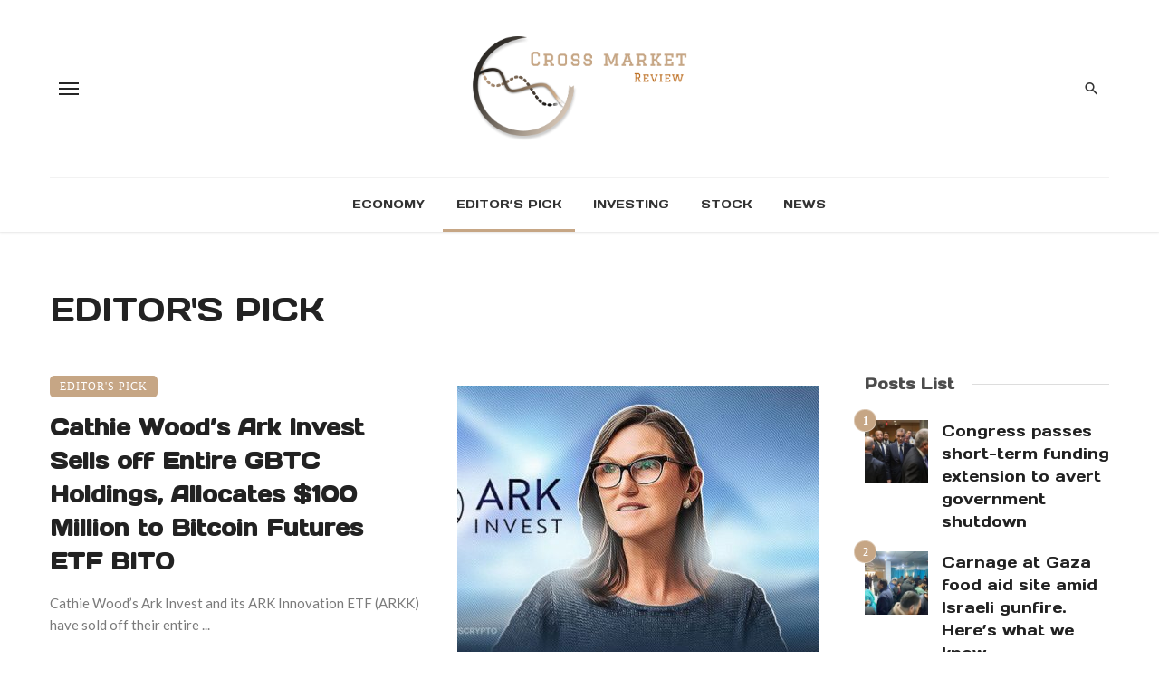

--- FILE ---
content_type: text/html; charset=UTF-8
request_url: https://crossmarketreview.com/category/editors-pick/page/2/
body_size: 21748
content:
<!DOCTYPE html>
<html lang="en-US">
<head><style>img.lazy{min-height:1px}</style><link rel="preload" href="https://crossmarketreview.com/wp-content/plugins/w3-total-cache/pub/js/lazyload.min.js" as="script">
	<meta charset="UTF-8" />
    
    <meta name="viewport" content="width=device-width, initial-scale=1"/>
    
    <link rel="profile" href="/gmpg.org/xfn/11" />
    
    <!-- Schema meta -->
    
    <title>Editor&#8217;s Pick &#8211; Page 2 &#8211; Cross Market Review</title>
<script type="application/javascript">var ajaxurl = "https://crossmarketreview.com/wp-admin/admin-ajax.php"</script><meta name='robots' content='max-image-preview:large' />
<link rel='dns-prefetch' href='//fonts.googleapis.com' />
<link rel='preconnect' href='https://fonts.gstatic.com' crossorigin />
<link rel="alternate" type="application/rss+xml" title="Cross Market Review &raquo; Feed" href="https://crossmarketreview.com/feed/" />
<link rel="alternate" type="application/rss+xml" title="Cross Market Review &raquo; Comments Feed" href="https://crossmarketreview.com/comments/feed/" />
<link rel="alternate" type="application/rss+xml" title="Cross Market Review &raquo; Editor&#039;s Pick Category Feed" href="https://crossmarketreview.com/category/editors-pick/feed/" />
<!-- crossmarketreview.com is managing ads with Advanced Ads 1.47.5 --><script id="cross-ready">
			window.advanced_ads_ready=function(e,a){a=a||"complete";var d=function(e){return"interactive"===a?"loading"!==e:"complete"===e};d(document.readyState)?e():document.addEventListener("readystatechange",(function(a){d(a.target.readyState)&&e()}),{once:"interactive"===a})},window.advanced_ads_ready_queue=window.advanced_ads_ready_queue||[];		</script>
		<style id='wp-img-auto-sizes-contain-inline-css' type='text/css'>
img:is([sizes=auto i],[sizes^="auto," i]){contain-intrinsic-size:3000px 1500px}
/*# sourceURL=wp-img-auto-sizes-contain-inline-css */
</style>
<style id='wp-emoji-styles-inline-css' type='text/css'>

	img.wp-smiley, img.emoji {
		display: inline !important;
		border: none !important;
		box-shadow: none !important;
		height: 1em !important;
		width: 1em !important;
		margin: 0 0.07em !important;
		vertical-align: -0.1em !important;
		background: none !important;
		padding: 0 !important;
	}
/*# sourceURL=wp-emoji-styles-inline-css */
</style>
<style id='wp-block-library-inline-css' type='text/css'>
:root{--wp-block-synced-color:#7a00df;--wp-block-synced-color--rgb:122,0,223;--wp-bound-block-color:var(--wp-block-synced-color);--wp-editor-canvas-background:#ddd;--wp-admin-theme-color:#007cba;--wp-admin-theme-color--rgb:0,124,186;--wp-admin-theme-color-darker-10:#006ba1;--wp-admin-theme-color-darker-10--rgb:0,107,160.5;--wp-admin-theme-color-darker-20:#005a87;--wp-admin-theme-color-darker-20--rgb:0,90,135;--wp-admin-border-width-focus:2px}@media (min-resolution:192dpi){:root{--wp-admin-border-width-focus:1.5px}}.wp-element-button{cursor:pointer}:root .has-very-light-gray-background-color{background-color:#eee}:root .has-very-dark-gray-background-color{background-color:#313131}:root .has-very-light-gray-color{color:#eee}:root .has-very-dark-gray-color{color:#313131}:root .has-vivid-green-cyan-to-vivid-cyan-blue-gradient-background{background:linear-gradient(135deg,#00d084,#0693e3)}:root .has-purple-crush-gradient-background{background:linear-gradient(135deg,#34e2e4,#4721fb 50%,#ab1dfe)}:root .has-hazy-dawn-gradient-background{background:linear-gradient(135deg,#faaca8,#dad0ec)}:root .has-subdued-olive-gradient-background{background:linear-gradient(135deg,#fafae1,#67a671)}:root .has-atomic-cream-gradient-background{background:linear-gradient(135deg,#fdd79a,#004a59)}:root .has-nightshade-gradient-background{background:linear-gradient(135deg,#330968,#31cdcf)}:root .has-midnight-gradient-background{background:linear-gradient(135deg,#020381,#2874fc)}:root{--wp--preset--font-size--normal:16px;--wp--preset--font-size--huge:42px}.has-regular-font-size{font-size:1em}.has-larger-font-size{font-size:2.625em}.has-normal-font-size{font-size:var(--wp--preset--font-size--normal)}.has-huge-font-size{font-size:var(--wp--preset--font-size--huge)}.has-text-align-center{text-align:center}.has-text-align-left{text-align:left}.has-text-align-right{text-align:right}.has-fit-text{white-space:nowrap!important}#end-resizable-editor-section{display:none}.aligncenter{clear:both}.items-justified-left{justify-content:flex-start}.items-justified-center{justify-content:center}.items-justified-right{justify-content:flex-end}.items-justified-space-between{justify-content:space-between}.screen-reader-text{border:0;clip-path:inset(50%);height:1px;margin:-1px;overflow:hidden;padding:0;position:absolute;width:1px;word-wrap:normal!important}.screen-reader-text:focus{background-color:#ddd;clip-path:none;color:#444;display:block;font-size:1em;height:auto;left:5px;line-height:normal;padding:15px 23px 14px;text-decoration:none;top:5px;width:auto;z-index:100000}html :where(.has-border-color){border-style:solid}html :where([style*=border-top-color]){border-top-style:solid}html :where([style*=border-right-color]){border-right-style:solid}html :where([style*=border-bottom-color]){border-bottom-style:solid}html :where([style*=border-left-color]){border-left-style:solid}html :where([style*=border-width]){border-style:solid}html :where([style*=border-top-width]){border-top-style:solid}html :where([style*=border-right-width]){border-right-style:solid}html :where([style*=border-bottom-width]){border-bottom-style:solid}html :where([style*=border-left-width]){border-left-style:solid}html :where(img[class*=wp-image-]){height:auto;max-width:100%}:where(figure){margin:0 0 1em}html :where(.is-position-sticky){--wp-admin--admin-bar--position-offset:var(--wp-admin--admin-bar--height,0px)}@media screen and (max-width:600px){html :where(.is-position-sticky){--wp-admin--admin-bar--position-offset:0px}}

/*# sourceURL=wp-block-library-inline-css */
</style><style id='global-styles-inline-css' type='text/css'>
:root{--wp--preset--aspect-ratio--square: 1;--wp--preset--aspect-ratio--4-3: 4/3;--wp--preset--aspect-ratio--3-4: 3/4;--wp--preset--aspect-ratio--3-2: 3/2;--wp--preset--aspect-ratio--2-3: 2/3;--wp--preset--aspect-ratio--16-9: 16/9;--wp--preset--aspect-ratio--9-16: 9/16;--wp--preset--color--black: #000000;--wp--preset--color--cyan-bluish-gray: #abb8c3;--wp--preset--color--white: #ffffff;--wp--preset--color--pale-pink: #f78da7;--wp--preset--color--vivid-red: #cf2e2e;--wp--preset--color--luminous-vivid-orange: #ff6900;--wp--preset--color--luminous-vivid-amber: #fcb900;--wp--preset--color--light-green-cyan: #7bdcb5;--wp--preset--color--vivid-green-cyan: #00d084;--wp--preset--color--pale-cyan-blue: #8ed1fc;--wp--preset--color--vivid-cyan-blue: #0693e3;--wp--preset--color--vivid-purple: #9b51e0;--wp--preset--gradient--vivid-cyan-blue-to-vivid-purple: linear-gradient(135deg,rgb(6,147,227) 0%,rgb(155,81,224) 100%);--wp--preset--gradient--light-green-cyan-to-vivid-green-cyan: linear-gradient(135deg,rgb(122,220,180) 0%,rgb(0,208,130) 100%);--wp--preset--gradient--luminous-vivid-amber-to-luminous-vivid-orange: linear-gradient(135deg,rgb(252,185,0) 0%,rgb(255,105,0) 100%);--wp--preset--gradient--luminous-vivid-orange-to-vivid-red: linear-gradient(135deg,rgb(255,105,0) 0%,rgb(207,46,46) 100%);--wp--preset--gradient--very-light-gray-to-cyan-bluish-gray: linear-gradient(135deg,rgb(238,238,238) 0%,rgb(169,184,195) 100%);--wp--preset--gradient--cool-to-warm-spectrum: linear-gradient(135deg,rgb(74,234,220) 0%,rgb(151,120,209) 20%,rgb(207,42,186) 40%,rgb(238,44,130) 60%,rgb(251,105,98) 80%,rgb(254,248,76) 100%);--wp--preset--gradient--blush-light-purple: linear-gradient(135deg,rgb(255,206,236) 0%,rgb(152,150,240) 100%);--wp--preset--gradient--blush-bordeaux: linear-gradient(135deg,rgb(254,205,165) 0%,rgb(254,45,45) 50%,rgb(107,0,62) 100%);--wp--preset--gradient--luminous-dusk: linear-gradient(135deg,rgb(255,203,112) 0%,rgb(199,81,192) 50%,rgb(65,88,208) 100%);--wp--preset--gradient--pale-ocean: linear-gradient(135deg,rgb(255,245,203) 0%,rgb(182,227,212) 50%,rgb(51,167,181) 100%);--wp--preset--gradient--electric-grass: linear-gradient(135deg,rgb(202,248,128) 0%,rgb(113,206,126) 100%);--wp--preset--gradient--midnight: linear-gradient(135deg,rgb(2,3,129) 0%,rgb(40,116,252) 100%);--wp--preset--font-size--small: 13px;--wp--preset--font-size--medium: 20px;--wp--preset--font-size--large: 36px;--wp--preset--font-size--x-large: 42px;--wp--preset--spacing--20: 0.44rem;--wp--preset--spacing--30: 0.67rem;--wp--preset--spacing--40: 1rem;--wp--preset--spacing--50: 1.5rem;--wp--preset--spacing--60: 2.25rem;--wp--preset--spacing--70: 3.38rem;--wp--preset--spacing--80: 5.06rem;--wp--preset--shadow--natural: 6px 6px 9px rgba(0, 0, 0, 0.2);--wp--preset--shadow--deep: 12px 12px 50px rgba(0, 0, 0, 0.4);--wp--preset--shadow--sharp: 6px 6px 0px rgba(0, 0, 0, 0.2);--wp--preset--shadow--outlined: 6px 6px 0px -3px rgb(255, 255, 255), 6px 6px rgb(0, 0, 0);--wp--preset--shadow--crisp: 6px 6px 0px rgb(0, 0, 0);}:where(.is-layout-flex){gap: 0.5em;}:where(.is-layout-grid){gap: 0.5em;}body .is-layout-flex{display: flex;}.is-layout-flex{flex-wrap: wrap;align-items: center;}.is-layout-flex > :is(*, div){margin: 0;}body .is-layout-grid{display: grid;}.is-layout-grid > :is(*, div){margin: 0;}:where(.wp-block-columns.is-layout-flex){gap: 2em;}:where(.wp-block-columns.is-layout-grid){gap: 2em;}:where(.wp-block-post-template.is-layout-flex){gap: 1.25em;}:where(.wp-block-post-template.is-layout-grid){gap: 1.25em;}.has-black-color{color: var(--wp--preset--color--black) !important;}.has-cyan-bluish-gray-color{color: var(--wp--preset--color--cyan-bluish-gray) !important;}.has-white-color{color: var(--wp--preset--color--white) !important;}.has-pale-pink-color{color: var(--wp--preset--color--pale-pink) !important;}.has-vivid-red-color{color: var(--wp--preset--color--vivid-red) !important;}.has-luminous-vivid-orange-color{color: var(--wp--preset--color--luminous-vivid-orange) !important;}.has-luminous-vivid-amber-color{color: var(--wp--preset--color--luminous-vivid-amber) !important;}.has-light-green-cyan-color{color: var(--wp--preset--color--light-green-cyan) !important;}.has-vivid-green-cyan-color{color: var(--wp--preset--color--vivid-green-cyan) !important;}.has-pale-cyan-blue-color{color: var(--wp--preset--color--pale-cyan-blue) !important;}.has-vivid-cyan-blue-color{color: var(--wp--preset--color--vivid-cyan-blue) !important;}.has-vivid-purple-color{color: var(--wp--preset--color--vivid-purple) !important;}.has-black-background-color{background-color: var(--wp--preset--color--black) !important;}.has-cyan-bluish-gray-background-color{background-color: var(--wp--preset--color--cyan-bluish-gray) !important;}.has-white-background-color{background-color: var(--wp--preset--color--white) !important;}.has-pale-pink-background-color{background-color: var(--wp--preset--color--pale-pink) !important;}.has-vivid-red-background-color{background-color: var(--wp--preset--color--vivid-red) !important;}.has-luminous-vivid-orange-background-color{background-color: var(--wp--preset--color--luminous-vivid-orange) !important;}.has-luminous-vivid-amber-background-color{background-color: var(--wp--preset--color--luminous-vivid-amber) !important;}.has-light-green-cyan-background-color{background-color: var(--wp--preset--color--light-green-cyan) !important;}.has-vivid-green-cyan-background-color{background-color: var(--wp--preset--color--vivid-green-cyan) !important;}.has-pale-cyan-blue-background-color{background-color: var(--wp--preset--color--pale-cyan-blue) !important;}.has-vivid-cyan-blue-background-color{background-color: var(--wp--preset--color--vivid-cyan-blue) !important;}.has-vivid-purple-background-color{background-color: var(--wp--preset--color--vivid-purple) !important;}.has-black-border-color{border-color: var(--wp--preset--color--black) !important;}.has-cyan-bluish-gray-border-color{border-color: var(--wp--preset--color--cyan-bluish-gray) !important;}.has-white-border-color{border-color: var(--wp--preset--color--white) !important;}.has-pale-pink-border-color{border-color: var(--wp--preset--color--pale-pink) !important;}.has-vivid-red-border-color{border-color: var(--wp--preset--color--vivid-red) !important;}.has-luminous-vivid-orange-border-color{border-color: var(--wp--preset--color--luminous-vivid-orange) !important;}.has-luminous-vivid-amber-border-color{border-color: var(--wp--preset--color--luminous-vivid-amber) !important;}.has-light-green-cyan-border-color{border-color: var(--wp--preset--color--light-green-cyan) !important;}.has-vivid-green-cyan-border-color{border-color: var(--wp--preset--color--vivid-green-cyan) !important;}.has-pale-cyan-blue-border-color{border-color: var(--wp--preset--color--pale-cyan-blue) !important;}.has-vivid-cyan-blue-border-color{border-color: var(--wp--preset--color--vivid-cyan-blue) !important;}.has-vivid-purple-border-color{border-color: var(--wp--preset--color--vivid-purple) !important;}.has-vivid-cyan-blue-to-vivid-purple-gradient-background{background: var(--wp--preset--gradient--vivid-cyan-blue-to-vivid-purple) !important;}.has-light-green-cyan-to-vivid-green-cyan-gradient-background{background: var(--wp--preset--gradient--light-green-cyan-to-vivid-green-cyan) !important;}.has-luminous-vivid-amber-to-luminous-vivid-orange-gradient-background{background: var(--wp--preset--gradient--luminous-vivid-amber-to-luminous-vivid-orange) !important;}.has-luminous-vivid-orange-to-vivid-red-gradient-background{background: var(--wp--preset--gradient--luminous-vivid-orange-to-vivid-red) !important;}.has-very-light-gray-to-cyan-bluish-gray-gradient-background{background: var(--wp--preset--gradient--very-light-gray-to-cyan-bluish-gray) !important;}.has-cool-to-warm-spectrum-gradient-background{background: var(--wp--preset--gradient--cool-to-warm-spectrum) !important;}.has-blush-light-purple-gradient-background{background: var(--wp--preset--gradient--blush-light-purple) !important;}.has-blush-bordeaux-gradient-background{background: var(--wp--preset--gradient--blush-bordeaux) !important;}.has-luminous-dusk-gradient-background{background: var(--wp--preset--gradient--luminous-dusk) !important;}.has-pale-ocean-gradient-background{background: var(--wp--preset--gradient--pale-ocean) !important;}.has-electric-grass-gradient-background{background: var(--wp--preset--gradient--electric-grass) !important;}.has-midnight-gradient-background{background: var(--wp--preset--gradient--midnight) !important;}.has-small-font-size{font-size: var(--wp--preset--font-size--small) !important;}.has-medium-font-size{font-size: var(--wp--preset--font-size--medium) !important;}.has-large-font-size{font-size: var(--wp--preset--font-size--large) !important;}.has-x-large-font-size{font-size: var(--wp--preset--font-size--x-large) !important;}
/*# sourceURL=global-styles-inline-css */
</style>

<style id='classic-theme-styles-inline-css' type='text/css'>
/*! This file is auto-generated */
.wp-block-button__link{color:#fff;background-color:#32373c;border-radius:9999px;box-shadow:none;text-decoration:none;padding:calc(.667em + 2px) calc(1.333em + 2px);font-size:1.125em}.wp-block-file__button{background:#32373c;color:#fff;text-decoration:none}
/*# sourceURL=/wp-includes/css/classic-themes.min.css */
</style>
<link rel='stylesheet' id='contact-form-7-css' href='https://crossmarketreview.com/wp-content/plugins/contact-form-7/includes/css/styles.css?ver=5.8.4' type='text/css' media='all' />
<link rel='stylesheet' id='ceris-vendors-css' href='https://crossmarketreview.com/wp-content/themes/ceris/css/vendors.css?ver=6.9' type='text/css' media='all' />
<link rel='stylesheet' id='ceris-style-css' href='https://crossmarketreview.com/wp-content/themes/ceris/css/style.css?ver=6.9' type='text/css' media='all' />
<style id='ceris-style-inline-css' type='text/css'>
.header-1 .header-main, 
                                        .header-2 .header-main, 
                                        .header-3 .site-header, 
                                        .header-4 .navigation-bar,
                                        .header-5 .navigation-bar,
                                        .header-6 .navigation-bar,
                                        .header-7 .header-main,
                                        .header-8 .header-main,
                                        .header-9 .site-header, 
                                        .header-10 .navigation-bar,
                                        .header-11 .navigation-bar,
                                        .header-13 .navigation-bar,
                                        .header-14 .header-main, 
                                        .header-14 .header-bg-main-color, 
                                        .header-15 .header-main,
                                        .header-16 .navigation-bar,
                                        .header-17 .navigation-bar,
                                        .header-18 .navigation-bar,
                                        .header-12 .header-main
                                        {background: #ffffff;}.atbs-ceris-block:not(:last-child) {margin-bottom: 70px;}@media(min-width: 576px){.atbs-ceris-block-custom-margin .block-heading:not(.widget__title){margin-bottom: 50px;} }::selection {color: #FFF; background: #C6A685;}::-webkit-selection {color: #FFF; background: #C6A685;}.scroll-count-percent .progress__value {stroke: #C6A685;}  .ceris-feature-i .sub-posts .block-heading__view-all a, .atbs-ceris-carousel.atbs-ceris-carousel-post-vertical .owl-prev, .atbs-ceris-carousel.atbs-ceris-carousel-post-vertical .owl-next, .post--overlay-back-face .button__readmore:hover i, .post--vertical-has-media .list-index, .navigation--main .sub-menu li:hover>a, .infinity-single-trigger:before, .ceris-icon-load-infinity-single:before, .atbs-article-reactions .atbs-reactions-content.active .atbs-reaction-count, .atbs-article-reactions .atbs-reactions-content:active .atbs-reaction-count, .post-slider-text-align-center .owl-carousel .owl-prev, .post-slider-text-align-center .owl-carousel .owl-next, .ceris-category-tiles .owl-carousel .owl-prev, .ceris-category-tiles .owl-carousel .owl-next, 
                                    a.block-heading__secondary, .atbs-ceris-pagination a.btn-default, 
                                    .atbs-ceris-pagination a.btn-default:active, 
                                    .atbs-ceris-pagination a.btn-default:hover, 
                                    .atbs-ceris-pagination a.btn-default:focus, 
                                    .atbs-ceris-search-full .result-default, 
                                    .atbs-ceris-search-full .result-default .search-module-heading, 
                                    .search-module-heading, .atbs-ceris-post--grid-c-update .atbs-ceris-carousel.nav-circle .owl-prev, .single .entry-meta .entry-author__name, .pagination-circle .atbs-ceris-pagination__item.atbs-ceris-pagination__item-next:hover,
                                    .pagination-circle .atbs-ceris-pagination__item.atbs-ceris-pagination__item-prev:hover, 
                                    .atbs-ceris-video-has-post-list .main-post .post-type-icon, .widget-subscribe .subscribe-form__fields button, 
                                    .list-index, a, a:hover, a:focus, a:active, .color-primary, .site-title, 
                                    .entry-tags ul > li > a:hover, .social-share-label, .ceris-single .single-header--top .entry-author__name, .atbs-ceris-widget-indexed-posts-b .posts-list > li .post__title:after, .posts-navigation .post:hover .posts-navigation__label,
                                    .posts-navigation .post:hover .post__title, .sticky-ceris-post .cerisStickyMark i, .typography-copy blockquote:before, .comment-content blockquote:before, .listing--list-large .post__readmore:hover .readmore__text,
                                    .post--horizontal-reverse-big.post--horizontal-reverse-big__style-3 .post__readmore .readmore__text:hover, .reviews-score-average, .star-item.star-full i:before,
                                    .wc-block-grid__product-rating .star-rating span:before, .wc-block-grid__product-rating .wc-block-grid__product-rating__stars span:before,
                                    .woocommerce-message::before, .woocommerce-info::before, .woocommerce-error::before, .woocommerce-downloads .woocommerce-info:before
            {color: #C6A685;}.ceris-grid-j .icon-has-animation .btn-play-left-not-center.post-type-icon:after, div.wpforms-container-full .wpforms-form button[type=submit], div.wpforms-container-full .wpforms-form button[type=submit]:hover{background-color: #C6A685;} .ceris-grid-j .btn-play-left-not-center .circle, .scroll-count-percent .btn-bookmark-icon .bookmark-status-saved path {fill: #C6A685;} .infinity-single-trigger:before, .ceris-grid-j .btn-play-left-not-center .g-path path{fill: #fff;}@media(max-width: 768px) {.ceris-grid-j .icon-has-animation .btn-play-left-not-center.post-type-icon:after{background-color: #fff;} }@media(max-width: 768px) {.ceris-grid-j .btn-play-left-not-center .circle{fill: #fff;} } @media(max-width: 768px) {.ceris-grid-j .btn-play-left-not-center .g-path path{fill: #000;} }@media(max-width: 768px) {.ceris-module-video .post-list-no-thumb-3i .posts-no-thumb .post-type-icon:after{background-color: #C6A685;} }@media(max-width: 768px) {.ceris-module-video .post-list-no-thumb-3i .list-item .posts-no-thumb:hover .post-type-icon:after{background-color: #fff;} }@media(max-width: 768px) {.ceris-module-video .post-list-no-thumb-3i .list-item:first-child .posts-no-thumb:hover .post-type-icon:after{background-color: #fff;} }@media(max-width: 768px) {.ceris-module-video .post-list-no-thumb-3i:hover .list-item:first-child .posts-no-thumb .post-type-icon:after{background-color: #C6A685;} }@media(max-width: 768px) {.ceris-module-video .post-list-no-thumb-3i .list-item:first-child .posts-no-thumb:hover .post-type-icon:after{background-color: #fff;} }@media (max-width: 380px){.featured-slider-d .owl-carousel .owl-dot.active span{background-color: #C6A685;}}.g-path path {fill: #000;} .circle{fill: #fff;}@media(max-width: 576px) {.atbs-ceris-post--vertical-3i-row .post--vertical .post__cat{background-color: #C6A685;} }.atbs-article-reactions .atbs-reactions-content:hover{
                border-color: rgba(198, 166, 133,0.3);
            } .post-no-thumb-height-default:hover{
                box-shadow: 0 45px 25px -20px rgba(198, 166, 133,0.27);
            } .ceris-feature-h .owl-item.active .post--overlay-height-275 .post__thumb--overlay.post__thumb:after{
                background-color: rgba(198, 166, 133,0.8);
            } .post-list-no-thumb-3i .list-item:first-child:hover:before, .post-list-no-thumb-3i .list-item:hover:before{
                background-color: rgba(198, 166, 133, 0.4);
            } .ceris-grid-carousel-d .owl-stage .post--card-overlay-middle-has-hidden-content:hover .post__thumb--overlay.post__thumb:after, .ceris-grid-carousel-d .owl-stage .owl-item.active.center .post--card-overlay-middle-has-hidden-content:hover .post__thumb--overlay.post__thumb:after{
                -webkit-box-shadow: 0px 20px 27px 0 rgba(198, 166, 133,0.2);
                box-shadow: 0px 20px 27px 0 rgba(198, 166, 133,0.2);
            } @media(min-width:992px){
                                .post--overlay-hover-effect .post__thumb--overlay.post__thumb:after{
                                    background-color: #C6A685;
                                }
            }.atbs-ceris-block__aside-left .banner__button, .ceris-feature-k .atbs-ceris-carousel-nav-custom-holder .owl-prev:hover, .ceris-feature-k .atbs-ceris-carousel-nav-custom-holder .owl-next:hover, .ceris-feature-k .atbs-ceris-block__inner::before, .ceris-feature-i .atbs-ceris-carousel-nav-custom-holder .owl-prev:hover, .ceris-feature-i .atbs-ceris-carousel-nav-custom-holder .owl-next:hover, .ceris-feature-j .sub-posts .atbs-ceris-carousel-nav-custom-holder .owl-prev:hover, .ceris-feature-j .sub-posts .atbs-ceris-carousel-nav-custom-holder .owl-next:hover, .ceris-feature-h .owl-item.active + .owl-item.active .post--overlay-height-275 .post__cat-has-line:before, .atbs-ceris-carousel.atbs-ceris-carousel-post-vertical .owl-prev:hover, .atbs-ceris-carousel.atbs-ceris-carousel-post-vertical .owl-next:hover, .ceris-feature-f .button__readmore--round:hover i, .post--overlay-hover-effect .post__text-backface .post__readmore .button__readmore:hover,
             
             .post--overlay-hover-effect.post--overlay-bottom,
              .post--overlay-back-face,
              .pagination-circle .atbs-ceris-pagination__item:not(.atbs-ceris-pagination__dots):hover, .open-sub-col, .atbs-ceris-posts-feature-a-update .atbs-ceris-carousel.nav-circle .owl-prev:hover,
            .atbs-ceris-posts-feature-a-update .atbs-ceris-carousel.nav-circle .owl-next:hover, .owl-carousel.button--dots-center-nav .owl-prev:hover, .owl-carousel.button--dots-center-nav .owl-next:hover, .section-has-subscribe-no-border > .btn:focus, .section-has-subscribe-no-border > .btn:active, .section-has-subscribe-no-border > *:hover, .widget-slide .atbs-ceris-carousel .owl-dot.active span, .featured-slider-e .owl-carousel .owl-prev:hover, .featured-slider-e .owl-carousel .owl-next:hover, .post--horizontal-hasbackground.post:hover, .post-slider-text-align-center .owl-carousel .owl-prev:hover, .post-slider-text-align-center .owl-carousel .owl-next:hover, .atbs-ceris-pagination [class*='js-ajax-load-']:active, .atbs-ceris-pagination [class*='js-ajax-load-']:hover, .atbs-ceris-pagination [class*='js-ajax-load-']:focus, .atbs-ceris-widget-indexed-posts-a .posts-list>li .post__thumb:after, .post-list-no-thumb-3i:hover .list-item:first-child .post__cat:before, .header-17 .btn-subscribe-theme, .header-13 .btn-subscribe-theme, .header-16 .offcanvas-menu-toggle.navigation-bar-btn, .atbs-ceris-widget-posts-list.atbs-ceris-widget-posts-list-overlay-first ul:hover li.active .post--overlay .post__cat:before, .dots-circle .owl-dot.active span, .atbs-ceris-search-full .popular-tags .entry-tags ul > li > a, .atbs-ceris-search-full .form-control, .atbs-ceris-post--grid-g-update .post-grid-carousel .owl-dot.active span, .nav-row-circle .owl-prev:hover, .nav-row-circle .owl-next:hover, .post--grid--2i_row .post-no-thumb-title-line, .atbs-ceris-post--grid-d-update .post-no-thumb-title-line, .atbs-ceris-posts-feature .post-sub .list-item:hover .post__cat:before, .atbs-ceris-post--grid-c-update .post-main .owl-item.active + .owl-item.active .post__cat:before, .atbs-ceris-post--grid-c-update .atbs-ceris-carousel.nav-circle .owl-next, .atbs-ceris-post--grid-c-update .post-main .owl-item.active .post-no-thumb-title-line, .post-no-thumb-height-default:hover, .carousel-dots-count-number .owl-dot.active span, .header-16 .btn-subscribe-theme, .header-14 .btn-subscribe-theme, .header-11 .btn-subscribe-theme, .atbs-ceris-pagination [class*='js-ajax-load-'], .atbs-ceris-post--overlay-first-big .post--overlay:hover .background-img:after, .post-list-no-thumb-3i .list-item:hover, .post__cat-has-line:before, .category-tile__name, .cat-0.cat-theme-bg.cat-theme-bg, .primary-bg-color, .navigation--main > li > a:before, .atbs-ceris-pagination__item-current, .atbs-ceris-pagination__item-current:hover, 
            .atbs-ceris-pagination__item-current:focus, .atbs-ceris-pagination__item-current:active, .atbs-ceris-pagination--next-n-prev .atbs-ceris-pagination__links a:last-child .atbs-ceris-pagination__item,
            .subscribe-form__fields input[type='submit'], .has-overlap-bg:before, .post__cat--bg, a.post__cat--bg, .entry-cat--bg, a.entry-cat--bg, 
            .comments-count-box, .atbs-ceris-widget--box .widget__title, 
            .widget_calendar td a:before, .widget_calendar #today, .widget_calendar #today a, .entry-action-btn, .posts-navigation__label:before, 
            .comment-form .form-submit input[type='submit'], .atbs-ceris-carousel-dots-b .swiper-pagination-bullet-active,
             .site-header--side-logo .header-logo:not(.header-logo--mobile), .list-square-bullet > li > *:before, .list-square-bullet-exclude-first > li:not(:first-child) > *:before,
             .btn-primary, .btn-primary:active, .btn-primary:focus, .btn-primary:hover, 
             .btn-primary.active.focus, .btn-primary.active:focus, .btn-primary.active:hover, .btn-primary:active.focus, .btn-primary:active:focus, .btn-primary:active:hover, .header-10 .navigation--main > li > a:before, 
             .atbs-ceris-feature-slider .post__readmore, .atbs-ceris-grid-carousel .atbs-ceris-carousel .owl-dot:last-child.active span, .atbs-ceris-grid-carousel .atbs-ceris-carousel .owl-dot.active span,  
             .atbs-ceris-post-slide-has-list .atbs-ceris-post-slide-text-center .atbs-ceris-carousel .owl-dot.active span, 
             .pagination-circle .atbs-ceris-pagination__item:hover, .pagination-circle .atbs-ceris-pagination__item.atbs-ceris-pagination__item-current, .social-share-label:before, .social-share ul li a svg:hover, 
             .comment-form .form-submit input[type='submit'], input[type='button']:not(.btn), input[type='reset']:not(.btn), input[type='submit']:not(.btn), .form-submit input, 
             .comment-form .form-submit input[type='submit']:active, .comment-form .form-submit input[type='submit']:focus, .comment-form .form-submit input[type='submit']:hover,
             .reviews-rating .rating-form .rating-submit, .reviews-rating .rating-form .rating-submit:hover, .ceris-bookmark-page-notification,
             .rating-star, .score-item .score-percent, .ceris-grid-w .post-slide .owl-carousel, .widget-subscribe .widget-subscribe__inner,
             .ceris-grid-carousel-d .owl-stage .post--card-overlay-middle-has-hidden-content:hover .post__thumb--overlay.post__thumb:after, .ceris-grid-carousel-d .owl-stage .owl-item.active.center .post--card-overlay-middle-has-hidden-content:hover .post__thumb--overlay.post__thumb:after,
             .post--vertical-thumb-70-background .button__readmore--outline:hover i, .atbs-ceris-search-full--result .atbs-ceris-pagination .btn,
             .atbs-ceris-posts-feature-c-update.ceris-light-mode .owl-carousel .owl-prev:hover, .atbs-ceris-posts-feature-c-update.ceris-light-mode .owl-carousel .owl-next:hover,
             .editor-styles-wrapper .wc-block-grid__products .wc-block-grid__product .wc-block-grid__product-onsale, .wc-block-grid__product-onsale,
             .woocommerce .wc-block-grid__product .wp-block-button__link:hover, .woocommerce ul.products li.product .onsale, 
             .woocommerce .editor-styles-wrapper .wc-block-grid__products .wc-block-grid__product .wc-block-grid__product-onsale, .woocommerce .wc-block-grid__product-onsale,
             .woocommerce #respond input#submit, .woocommerce #respond input#submit:hover, .woocommerce a.button:hover, .woocommerce button.button:hover, .woocommerce input.button:hover,
             .woocommerce .wp-block-button__link, .woocommerce .wp-block-button:not(.wc-block-grid__product-add-to-cart) .wp-block-button__link,
             .woocommerce nav.woocommerce-pagination ul li a:focus, .woocommerce nav.woocommerce-pagination ul li a:hover, .woocommerce nav.woocommerce-pagination ul li span.current,
             .woocommerce div.product form.cart .button, .woocommerce div.product .woocommerce-tabs ul.tabs li.active, .woocommerce-Tabs-panel .comment-reply-title:before,
             .woocommerce button.button, .woocommerce a.button.wc-backward, .woocommerce a.button.alt, .woocommerce a.button.alt:hover,
             .woocommerce-message a.button, .woocommerce-downloads .woocommerce-Message a.button,
             .woocommerce button.button.alt, .woocommerce button.button.alt:hover, .woocommerce.widget_product_search .woocommerce-product-search button,
             .woocommerce .widget_price_filter .ui-slider .ui-slider-range, .woocommerce .widget_price_filter .ui-slider .ui-slider-handle, .header-current-reading-article .current-reading-article-label,
             #cookie-notice .cn-button, .atbs-ceris-widget-posts-list.atbs-ceris-widget-posts-list-overlay-first .posts-list:hover li.active  .post__cat:before,
             .ceris-mobile-share-socials ul li:hover a, .ceris-admin-delete-review
            {background-color: #C6A685;}.site-header--skin-4 .navigation--main > li > a:before
            {background-color: #C6A685 !important;}@media(max-width: 767px){
                .atbs-ceris-post--grid-c-update .atbs-ceris-carousel.nav-circle .owl-prev,
                .atbs-ceris-post--grid-c-update .atbs-ceris-carousel.nav-circle .owl-next{
                        color: #C6A685 !important;
                    }
                }.post-score-hexagon .hexagon-svg g path
            {fill: #C6A685;}.ceris-feature-k .atbs-ceris-carousel-nav-custom-holder .owl-prev:hover, .ceris-feature-k .atbs-ceris-carousel-nav-custom-holder .owl-next:hover, .ceris-feature-i .atbs-ceris-carousel-nav-custom-holder .owl-prev:hover, .ceris-feature-i .atbs-ceris-carousel-nav-custom-holder .owl-next:hover, .ceris-feature-j .sub-posts .atbs-ceris-carousel-nav-custom-holder .owl-prev:hover, .ceris-feature-j .sub-posts .atbs-ceris-carousel-nav-custom-holder .owl-next:hover, .post--overlay-line-top-hover:hover::after, .ceris-feature-f .button__readmore--round:hover i, .post--overlay-hover-effect .post__text-backface .post__readmore .button__readmore:hover, .ceris-about-module .about__content, .atbs-ceris-posts-feature-a-update .atbs-ceris-carousel.nav-circle .owl-prev:hover,
.atbs-ceris-posts-feature-a-update .atbs-ceris-carousel.nav-circle .owl-next:hover, .owl-carousel.button--dots-center-nav .owl-prev:hover, .owl-carousel.button--dots-center-nav .owl-next:hover, .atbs-article-reactions .atbs-reactions-content.active, .atbs-ceris-pagination [class*='js-ajax-load-']:active, .atbs-ceris-pagination [class*='js-ajax-load-']:hover, .atbs-ceris-pagination [class*='js-ajax-load-']:focus, .atbs-ceris-search-full--result .atbs-ceris-pagination .btn, .atbs-ceris-pagination [class*='js-ajax-load-'], .comment-form .form-submit input[type='submit'], .form-submit input:hover, .comment-form .form-submit input[type='submit']:active, .comment-form .form-submit input[type='submit']:focus, .comment-form .form-submit input[type='submit']:hover, .has-overlap-frame:before, .atbs-ceris-gallery-slider .fotorama__thumb-border, .bypostauthor > .comment-body .comment-author > img,
.post--vertical-thumb-70-background .button__readmore--outline:hover i, .block-heading.block-heading--style-7,
.atbs-ceris-posts-feature-c-update.ceris-light-mode .owl-carousel .owl-prev:hover,
.atbs-ceris-posts-feature-c-update.ceris-light-mode .owl-carousel .owl-next:hover,
.ceris-mobile-share-socials ul li:hover a,
.wc-block-grid__product .wp-block-button__link:hover, .woocommerce #respond input#submit:hover, .woocommerce a.button:hover, .woocommerce button.button:hover, .woocommerce input.button:hover
            {border-color: #C6A685;}.atbs-ceris-pagination--next-n-prev .atbs-ceris-pagination__links a:last-child .atbs-ceris-pagination__item:after, .typography-copy blockquote, .comment-content blockquote
            {border-left-color: #C6A685;}.comments-count-box:before, .bk-preload-wrapper:after, .woocommerce-error, .woocommerce-message, .woocommerce-info
            {border-top-color: #C6A685;}.bk-preload-wrapper:after
            {border-bottom-color: #C6A685;}.navigation--offcanvas li > a:after
            {border-right-color: #C6A685;}.post--single-cover-gradient .single-header
            {
                background-image: -webkit-linear-gradient( bottom , #C6A685 0%, rgba(252, 60, 45, 0.7) 50%, rgba(252, 60, 45, 0) 100%);
                background-image: linear-gradient(to top, #C6A685 0%, rgba(252, 60, 45, 0.7) 50%, rgba(252, 60, 45, 0) 100%);
            }@media (max-width: 576px){
                .atbs-ceris-posts-feature .post-sub .list-item:nth-child(2), .atbs-ceris-posts-feature .post-sub .list-item:not(:nth-child(2)) .post__cat-has-line:before {
                    background-color: #C6A685;
                }
            }
                .ceris-feature-k .atbs-ceris-block__inner::before{
                    box-shadow: 
                    -210px 0 1px #C6A685, -180px 0 1px #C6A685, -150px 0 1px #C6A685, -120px 0 1px #C6A685, -90px 0 1px #C6A685, -60px 0 1px #C6A685, -30px 0 1px #C6A685, 30px 0 1px #C6A685, 60px 0 1px #C6A685,
                -210px 30px 1px #C6A685, -180px 30px 1px #C6A685, -150px 30px 1px #C6A685, -120px 30px 1px #C6A685, -90px 30px 1px #C6A685, -60px 30px 1px #C6A685, -30px 30px 1px #C6A685, 0 30px 1px #C6A685, 30px 30px 1px #C6A685, 60px 30px 1px #C6A685,
                -210px 60px 1px #C6A685, -180px 60px 1px #C6A685, -150px 60px 1px #C6A685, -120px 60px 1px #C6A685, -90px 60px 1px #C6A685, -60px 60px 1px #C6A685, -30px 60px 1px #C6A685, 0 60px 1px #C6A685, 30px 60px 1px #C6A685, 60px 60px 1px #C6A685,
                -210px 90px 1px #C6A685, -180px 90px 1px #C6A685, -150px 90px 1px #C6A685, -120px 90px 1px #C6A685, -90px 90px 1px #C6A685, -60px 90px 1px #C6A685, -30px 90px 1px #C6A685, 0 90px 1px #C6A685, 30px 90px 1px #C6A685, 60px 90px 1px #C6A685,
                -210px 120px 1px #C6A685, -180px 120px 1px #C6A685, -150px 120px 1px #C6A685, -120px 120px 1px #C6A685, -90px 120px 1px #C6A685, -60px 120px 1px #C6A685, -30px 120px 1px #C6A685, 0 120px 1px #C6A685, 30px 120px 1px #C6A685, 60px 120px 1px #C6A685,
                -210px 150px 1px #C6A685, -180px 150px 1px #C6A685, -150px 150px 1px #C6A685, -120px 150px 1px #C6A685, -90px 150px 1px #C6A685, -60px 150px 1px #C6A685, -30px 150px 1px #C6A685, 0 150px 1px #C6A685, 30px 150px 1px #C6A685, 60px 150px 1px #C6A685,
                -210px 180px 1px #C6A685, -180px 180px 1px #C6A685, -150px 180px 1px #C6A685, -120px 180px 1px #C6A685, -90px 180px 1px #C6A685, -60px 180px 1px #C6A685, -30px 180px 1px #C6A685, 0 180px 1px #C6A685, 30px 180px 1px #C6A685, 60px 180px 1px #C6A685,
                -210px 210px 1px #C6A685, -180px 210px 1px #C6A685, -150px 210px 1px #C6A685, -120px 210px 1px #C6A685, -90px 210px 1px #C6A685, -60px 210px 1px #C6A685, -30px 210px 1px #C6A685, 0 210px 1px #C6A685, 30px 210px 1px #C6A685, 60px 210px 1px #C6A685,
                -210px 240px 1px #C6A685, -180px 240px 1px #C6A685, -150px 240px 1px #C6A685, -120px 240px 1px #C6A685, -90px 240px 1px #C6A685, -60px 240px 1px #C6A685, -30px 240px 1px #C6A685, 0 240px 1px #C6A685, 30px 240px 1px #C6A685, 60px 240px 1px #C6A685,
                -210px 270px 1px #C6A685, -180px 270px 1px #C6A685, -150px 270px 1px #C6A685, -120px 270px 1px #C6A685, -90px 270px 1px #C6A685, -60px 270px 1px #C6A685, -30px 270px 1px #C6A685, 0 270px 1px #C6A685, 30px 270px 1px #C6A685, 60px 270px 1px #C6A685
                
                }
            atbs-ceris-video-box__playlist .is-playing .post__thumb:after { content: 'Now playing'; }
/*# sourceURL=ceris-style-inline-css */
</style>
<link rel='stylesheet' id='child-theme-style-css' href='https://crossmarketreview.com/wp-content/themes/ceris-child/style.css?ver=6.9' type='text/css' media='all' />
<link rel="preload" as="style" href="https://fonts.googleapis.com/css?family=Lato:100,300,400,700,900,100italic,300italic,400italic,700italic,900italic%7CDays%20One:400%7CRoboto:100,300,400,500,700,900,100italic,300italic,400italic,500italic,700italic,900italic%7CMerriweather:300,400,700,900,300italic,400italic,700italic,900italic&#038;subset=latin&#038;display=swap&#038;ver=1768416319" /><link rel="stylesheet" href="https://fonts.googleapis.com/css?family=Lato:100,300,400,700,900,100italic,300italic,400italic,700italic,900italic%7CDays%20One:400%7CRoboto:100,300,400,500,700,900,100italic,300italic,400italic,500italic,700italic,900italic%7CMerriweather:300,400,700,900,300italic,400italic,700italic,900italic&#038;subset=latin&#038;display=swap&#038;ver=1768416319" media="print" onload="this.media='all'"><noscript><link rel="stylesheet" href="https://fonts.googleapis.com/css?family=Lato:100,300,400,700,900,100italic,300italic,400italic,700italic,900italic%7CDays%20One:400%7CRoboto:100,300,400,500,700,900,100italic,300italic,400italic,500italic,700italic,900italic%7CMerriweather:300,400,700,900,300italic,400italic,700italic,900italic&#038;subset=latin&#038;display=swap&#038;ver=1768416319" /></noscript><script type="text/javascript" src="https://crossmarketreview.com/wp-includes/js/jquery/jquery.min.js?ver=3.7.1" id="jquery-core-js"></script>
<script type="text/javascript" src="https://crossmarketreview.com/wp-includes/js/jquery/jquery-migrate.min.js?ver=3.4.1" id="jquery-migrate-js"></script>
<link rel="https://api.w.org/" href="https://crossmarketreview.com/wp-json/" /><link rel="alternate" title="JSON" type="application/json" href="https://crossmarketreview.com/wp-json/wp/v2/categories/186" /><link rel="EditURI" type="application/rsd+xml" title="RSD" href="https://crossmarketreview.com/xmlrpc.php?rsd" />
<meta name="generator" content="WordPress 6.9" />
<meta name="framework" content="Redux 4.1.22" /><!-- start Simple Custom CSS and JS -->
<script type="text/javascript">

      const WIDGET_URL = "https://widget.onlyoffers.io/?apiKey=MdEipWbzULm8OGvNH5hADXcaj-J_dd7gDfQAVzCBhek";
      const FORM_ID = 5887; // number
      const EMAIL_FIELD_NAME = "your-email"
    
      document.addEventListener( 'wpcf7mailsent', function( event ) {
        if (event?.detail?.contactFormId !== FORM_ID){
          return    
        }
          
      const email = event?.detail?.inputs?.find(input => input.name === EMAIL_FIELD_NAME)?.value || "";
      const params = new URLSearchParams({ email });
    
      location = WIDGET_URL + '&' + params.toString();
    }, false );</script>
<!-- end Simple Custom CSS and JS -->
<!-- Google tag (gtag.js) -->
<script async src="https://www.googletagmanager.com/gtag/js?id=G-Y4XGP6RLF6"></script>
<script>
  window.dataLayer = window.dataLayer || [];
  function gtag(){dataLayer.push(arguments);}
  gtag('js', new Date());

  gtag('config', 'G-Y4XGP6RLF6');
</script>
<link rel="icon" href="https://crossmarketreview.com/wp-content/uploads/2023/06/cropped-favicon_cross_market_review-32x32.png" sizes="32x32" />
<link rel="icon" href="https://crossmarketreview.com/wp-content/uploads/2023/06/cropped-favicon_cross_market_review-192x192.png" sizes="192x192" />
<link rel="apple-touch-icon" href="https://crossmarketreview.com/wp-content/uploads/2023/06/cropped-favicon_cross_market_review-180x180.png" />
<meta name="msapplication-TileImage" content="https://crossmarketreview.com/wp-content/uploads/2023/06/cropped-favicon_cross_market_review-270x270.png" />
		<style type="text/css" id="wp-custom-css">
			.single-body--content p:first-child img{display:none;}


.wpcf7-spinner{display:none;}

.font-style2{
text-align:center;
font-weight:bold;
margin-bottom:15px;}

span.wpcf7-not-valid-tip{
margin-top:14px;
margin-bottom:15px;}

.text2{font-size:12px; margin-top:28px;}

.wpcf7-form input, .wpcf7-form textarea {
    padding: 12px 20px;
    margin-top: 15px;
    width: 100%;
    margin-bottom: 0;
}


input[type="button"]:not(.btn), input[type="reset"]:not(.btn), input[type="submit"]:not(.btn) {
    min-height: 45px;
    display: -webkit-box;
    display: -ms-flexbox;
    display: -webkit-flex;
    display: -moz-box;
    display: flex;
    -webkit-box-align: center;
    -ms-flex-align: center;
    -webkit-align-items: center;
    -moz-box-align: center;
    align-items: center;
    -webkit-box-pack: end;
    -ms-flex-pack: end;
    -webkit-justify-content: center;
    -moz-box-pack: end;
    /* justify-content: flex-end; */
    padding: 0 20px;
}

.wpcf7-submit{width:100%!important;
margin-left:15px!important;
margin-bottom:15px!important;}

.wpcf7-form input{
    padding: 12px 20px;
    margin-top: 15px;
    width: 100%;
    margin-bottom: -10px!important;
    margin-bottom: 0;
}

.myButton {
	background-color:#c6a585;
	border-radius:28px;
	border:1px solid #c6a585;
	display:inline-block;
	cursor:pointer;
	color:#fff!important;
	font-family:Arial;
	font-size:19px;
	padding:12px 60px;
	margin-top:10px;
	text-decoration:none;
	margin-bottom:20px!important;
}

.myButton:hover {
	background-color:#d6a574;
	color:#fff;
	border-color:#d6a574;
}
.myButton:active {
	position:relative;
	top:1px;
}

.link{color:#c6a585!important;}

.link:hover{color:#c6a585!important; text-decoration:underline;}



.myButton_footer {
	background-color:#c6a585;
	border-radius:28px;
	border:1px solid #c6a585;
	display:inline-block;
	cursor:pointer;
	color:#fff;
	font-family:Arial;
	font-size:17px;
	padding:12px 60px;
	margin-top:10px;
	text-decoration:none;
	margin-bottom:20px!important;
	font-size:18px!important;
	margin-top:20px
}

.myButton_footer:hover {
	background-color:#d6a574;
	color:#fff!important;
	border:solid 1px #d6a574;
}
.myButton_footer:active {
	position:relative;
	top:1px;
}

.link_footer{color:#c6a585!important;}

.link_footer:hover{color:#c6a585!important; text-decoration:underline;}

.site-footer__section--bordered, .site-footer__section--bordered-inner .site-footer__section-inner{border-top:none!important;}
#wpcf7-f5887-p1238-o1 > form > div:nth-child(2) > p:nth-child(2) > label:nth-child(1) > span > input{
	margin-bottom: 20px !important;
}		</style>
		<style id="ceris_option-dynamic-css" title="dynamic-css" class="redux-options-output">html{font-size:16px;}body{font-family:Lato,Arial, Helvetica, sans-serif;} .comment-reply-title, .comments-title, .comment-reply-title, .category-tile__name, .block-heading, .block-heading__title, .post-categories__title, .post__title, .entry-title, h1, h2, h3, h4, h5, h6, .h1, .h2, .h3, .h4, .h5, .h6, .text-font-primary, .social-tile__title, .widget_recent_comments .recentcomments > a, .widget_recent_entries li > a, .modal-title.modal-title, .author-box .author-name a, .comment-author, .widget_calendar caption, .widget_categories li>a, .widget_meta ul, .widget_recent_comments .recentcomments>a, .widget_recent_entries li>a, .widget_pages li>a, 
                            .ceris-reviews-section .heading-title, .score-item .score-name, .score-item .score-number, .reviews-score-average, .btn-open-form-rating, .btn-open-form-rating label,
                            .scroll-count-percent .percent-number, .scroll-count-percent .btn-bookmark-icon, .open-sub-col, .ceris-about-module .about__title,
                            .post--overlay-hover-effect .post__text-backface .post__title, .atbs-ceris-mega-menu .post__title, .atbs-ceris-mega-menu .post__title a, .widget__title-text{font-family:"Days One",Arial, Helvetica, sans-serif;}.text-font-secondary, .block-heading__subtitle, .widget_nav_menu ul, .typography-copy blockquote, .comment-content blockquote{font-family:"Days One",Arial, Helvetica, sans-serif;}.navigation, .navigation-bar-btn, .navigation--main>li>a{font-family:"Days One",Arial, Helvetica, sans-serif;text-transform:uppercase;font-weight:400;font-size:13px;}.navigation--main .sub-menu a{font-family:"Days One",Arial, Helvetica, sans-serif;text-transform:uppercase;font-weight:400;}.navigation--offcanvas>li>a{font-family:"Days One",Arial, Helvetica, sans-serif;text-transform:uppercase;font-weight:400;font-size:15px;}.navigation--offcanvas>li>.sub-menu>li>a, .navigation--offcanvas>li>.sub-menu>li>.sub-menu>li>a{font-family:"Days One",Arial, Helvetica, sans-serif;text-transform:uppercase;font-weight:400;font-size:14px;}.ceris-footer .navigation--footer > li > a, .navigation--footer > li > a{font-family:"Days One",Arial, Helvetica, sans-serif;font-weight:400;font-size:14px;}.block-heading .block-heading__title{font-family:"Days One",Arial, Helvetica, sans-serif;text-transform:uppercase;font-weight:400;font-style:normal;font-size:36px;}.single .single-entry-section .block-heading .block-heading__title, .single .comment-reply-title, .page .comment-reply-title,
                                        .single .same-category-posts .block-heading .block-heading__title, .single .related-posts .block-heading .block-heading__title,
                                        .single .comments-title, .page .comments-title{font-family:"Days One",Arial, Helvetica, sans-serif;text-transform:uppercase;font-weight:400;font-style:normal;font-size:22px;}.block-heading .page-heading__subtitle{font-family:Roboto,Arial, Helvetica, sans-serif;font-weight:normal;font-style:normal;}.header-main{padding-top:40px;padding-bottom:40px;}.site-header .navigation-custom-bg-color, .site-header .navigation-bar .navigation-custom-bg-color{background-color:#ffffff;}.archive.category .block-heading .block-heading__title{font-size:36px;}.archive.category .block-heading .block-heading__title{color:#222222;}.archive .block-heading .block-heading__title{font-size:36px;}.archive .block-heading .block-heading__title{color:#222;}.search.search-results .block-heading .block-heading__title, .search.search-no-results .block-heading .block-heading__title{font-family:Merriweather,Arial, Helvetica, sans-serif;font-weight:900;font-style:normal;font-size:36px;}.search.search-results .block-heading .block-heading__title{color:#222;}.page-template-blog .block-heading .block-heading__title{font-size:36px;}.page-template-blog .block-heading .block-heading__title{color:#222;}.page-template-default .block-heading .block-heading__title{font-size:36px;}.page-template-default .block-heading .block-heading__title{color:#222;}.page-template-authors-list .block-heading .block-heading__title{font-family:Merriweather,Arial, Helvetica, sans-serif;font-weight:900;font-style:normal;font-size:36px;}.page-template-authors-list .block-heading .block-heading__title{color:#222;}.page-template-bookmark .block-heading .block-heading__title, .page-template-dismiss .block-heading .block-heading__title{font-family:Merriweather,Arial, Helvetica, sans-serif;font-weight:900;font-style:normal;font-size:36px;}.page-template-bookmark .block-heading .block-heading__title, .page-template-dismiss .block-heading .block-heading__title{color:#222;}</style></head>
<body class="archive paged category category-editors-pick category-186 wp-embed-responsive paged-2 category-paged-2 wp-theme-ceris wp-child-theme-ceris-child aa-prefix-cross-">
        <div class="site-wrapper ceris-dedicated-category-header ceris-block-heading-loading header-15 ceris-mobile-header-sticky">
        <header class="site-header ">
    <!-- Header content -->
	<div class="header-main hidden-xs hidden-sm">
        		<div class="container">
			<div class="row row--flex row--vertical-center">
				<div class="col-xs-3 ">
                                        					<div class="menu-icon">
                        <a href="#atbs-ceris-offcanvas-primary" class="offcanvas-menu-toggle navigation-bar-btn js-atbs-ceris-offcanvas-toggle">
                            <span></span>
                        </a>
                    </div>
                                    				</div>
				<div class="col-xs-6">
					<div class="header-logo text-center atbs-ceris-logo">
						<a href="https://crossmarketreview.com">
    						<!-- logo open -->
                                                            <img class="ceris-img-logo active lazy" src="data:image/svg+xml,%3Csvg%20xmlns='http://www.w3.org/2000/svg'%20viewBox='0%200%20240%20240'%3E%3C/svg%3E" data-src="https://crossmarketreview.com/wp-content/uploads/2023/06/cross_market_review.png" alt="logo" width="240px"/>
                                    <!-- logo dark mode -->
                                                                            <img class="ceris-img-logo lazy" src="data:image/svg+xml,%3Csvg%20xmlns='http://www.w3.org/2000/svg'%20viewBox='0%200%20240%20240'%3E%3C/svg%3E" data-src="https://crossmarketreview.com/wp-content/uploads/2023/06/cross_market_review.png" alt="logo"  width="240px"/>
                                                                        <!-- logo dark mode -->
                                                        <!-- logo close -->
    					</a>
					</div>
				</div>
				<div class="col-xs-3 text-right ">
                    <div class="flexbox flexbox--middle flexbox-wrap flexbox-right-x ">
                                                                        <div class="lwa lwa-template-modal">
                                                    </div>
                        <button type="submit" class="navigation-bar-btn js-search-popup">
                            <i class="mdicon mdicon-search"></i>
                        </button>
                    </div>
				</div>
			</div>
		</div>
	</div><!-- Header content -->
    <!-- Mobile header -->
<div id="atbs-ceris-mobile-header" class="mobile-header visible-xs visible-sm ">
    <div class="mobile-header__inner mobile-header__inner--flex">
        <!-- mobile logo open -->
        <div class="header-branding header-branding--mobile mobile-header__section text-left">
            <div class="header-logo header-logo--mobile flexbox__item text-left atbs-ceris-logo not-exist-img-logo">
                <a href="https://crossmarketreview.com">
                                        <img class="ceris-img-logo active lazy" src="data:image/svg+xml,%3Csvg%20xmlns='http://www.w3.org/2000/svg'%20viewBox='0%200%201%201'%3E%3C/svg%3E" data-src="https://crossmarketreview.com/wp-content/uploads/2023/06/cross_market_review.png" alt="mobileLogo" />
                    <!-- logo dark mode -->
                                        <!-- logo dark mode -->

                                            
                </a>               
            </div>
        </div>
        <!-- logo close -->
        <div class="mobile-header__section text-right">
            <div class="flexbox flexbox-center-y">
                                <button type="submit" class="mobile-header-btn js-search-popup">
                    <span class="hidden-xs"></span><i class="mdicon mdicon-search mdicon--last hidden-xs"></i><i class="mdicon mdicon-search visible-xs-inline-block"></i>
                </button>
                                                                <div class="menu-icon">
                    <a href="#atbs-ceris-offcanvas-mobile" class="offcanvas-menu-toggle mobile-header-btn js-atbs-ceris-offcanvas-toggle">
                        <span class="mdicon--last hidden-xs"></span>
                        <span class="visible-xs-inline-block"></span>
                    </a>
                </div>
                            </div>
        </div>
    </div>
</div><!-- Mobile header -->     <!-- Navigation bar -->
	<nav class="navigation-bar navigation-bar--fullwidth navigation-custom-bg-color  hidden-xs hidden-sm js-sticky-header-holder ">
		<div class="container">
            <div class="navigation-bar__inner">
                <div class="navigation-wrapper navigation-bar__section js-priority-nav text-center">
					<div id="main-menu" class="menu-menu-container"><ul id="menu-menu" class="navigation navigation--main navigation--inline"><li id="menu-item-6061" class="menu-item menu-item-type-taxonomy menu-item-object-category menu-item-6061 menu-item-cat-185"><a href="https://crossmarketreview.com/category/economy/">Economy</a></li>
<li id="menu-item-6062" class="menu-item menu-item-type-taxonomy menu-item-object-category current-menu-item menu-item-6062 menu-item-cat-186"><a href="https://crossmarketreview.com/category/editors-pick/" aria-current="page">Editor&#8217;s Pick</a></li>
<li id="menu-item-6063" class="menu-item menu-item-type-taxonomy menu-item-object-category menu-item-6063 menu-item-cat-187"><a href="https://crossmarketreview.com/category/investing/">Investing</a></li>
<li id="menu-item-6065" class="menu-item menu-item-type-taxonomy menu-item-object-category menu-item-6065 menu-item-cat-188"><a href="https://crossmarketreview.com/category/stock/">Stock</a></li>
<li id="menu-item-6066" class="menu-item menu-item-type-taxonomy menu-item-object-category menu-item-6066 menu-item-cat-1"><a href="https://crossmarketreview.com/category/news/">News</a></li>
</ul></div>                </div>
			</div><!-- .navigation-bar__inner -->
		</div><!-- .container -->
	</nav><!-- Navigation-bar -->
</header><!-- Site header --><div class="site-content ">

    <div class="container atbs-ceris-block-custom-margin"><div class="block-heading "><h2 class="page-heading__title block-heading__title">Editor's Pick</h2></div><!-- block-heading --></div><!-- container -->          
    
        <div class="atbs-ceris-block atbs-ceris-block-custom-margin atbs-ceris-block--fullwidth">
        <div class="container ">
            <div class="row">                <div class="atbs-ceris-main-col " role="main">
                    <div id="ceris_posts_listing_list-696c30be57a0a" class="atbs-ceris-block listing_list">
                                                <div class="atbs-ceris-posts-latest-has--smallpost"><div class="posts-list"><div class="list-item">            <article class="post post--horizontal  post--horizontal-middle post--horizontal-reverse remove-margin-bottom-lastchild post__thumb--width-400 post--horizontal-normal  icon-has-animation" data-dark-mode="true">
                				    <div class="post__thumb ">
                        <a href="https://crossmarketreview.com/cathie-woods-ark-invest-sells-off-entire-gbtc-holdings-allocates-100-million-to-bitcoin-futures-etf-bito/"><img width="400" height="300" src="data:image/svg+xml,%3Csvg%20xmlns='http://www.w3.org/2000/svg'%20viewBox='0%200%20400%20300'%3E%3C/svg%3E" data-src="https://crossmarketreview.com/wp-content/uploads/2023/12/Cathie_Wood_Dumps_Coinbase_Shares_Buys_Meta__Robinhood_Stocks-400x300.jpg" class="attachment-ceris-xs-4_3 size-ceris-xs-4_3 wp-post-image lazy" alt="" decoding="async" fetchpriority="high" data-srcset="https://crossmarketreview.com/wp-content/uploads/2023/12/Cathie_Wood_Dumps_Coinbase_Shares_Buys_Meta__Robinhood_Stocks-400x300.jpg 400w, https://crossmarketreview.com/wp-content/uploads/2023/12/Cathie_Wood_Dumps_Coinbase_Shares_Buys_Meta__Robinhood_Stocks-180x135.jpg 180w" data-sizes="(max-width: 400px) 100vw, 400px" /></a> <!-- close a tag -->                        
                    </div>
                                <div class="post__text ">
                    <a class="cat-186 post__cat post__cat--bg cat-theme-bg" href="https://crossmarketreview.com/category/editors-pick/">Editor's Pick</a>					<h3 class="post__title typescale-2"><a href="https://crossmarketreview.com/cathie-woods-ark-invest-sells-off-entire-gbtc-holdings-allocates-100-million-to-bitcoin-futures-etf-bito/">Cathie Wood’s Ark Invest Sells off Entire GBTC Holdings, Allocates $100 Million to Bitcoin Futures ETF BITO</a></h3>
                                            <div class="post__excerpt ">
    						<div class="excerpt">Cathie Wood’s Ark Invest and its ARK Innovation ETF (ARKK) have sold off their entire ...</div>    					</div>
                                                                <div class="post__meta">
                            <div class="author_name--wrap"><span class="entry-lable">By </span><a class="entry-author__name" href="https://crossmarketreview.com/author/admin/">CrossMarketReview</a></div><time class="time published" datetime="2023-12-28T05:26:08+00:00" title="December 28, 2023 at 5:26 am"><i class="mdicon mdicon-schedule"></i>December 28, 2023</time>                        </div>
                                                                            </div>
            </article>
            </div><div class="list-item">            <article class="post post--horizontal  post--horizontal-middle post--horizontal-reverse remove-margin-bottom-lastchild post__thumb--width-400 post--horizontal-normal  icon-has-animation icon-has-animation" data-dark-mode="true">
                				    <div class="post__thumb ">
                        <a href="https://crossmarketreview.com/crypto-expert-chosen-by-erdogan-for-turkeys-central-bank-board/"><img width="400" height="300" src="data:image/svg+xml,%3Csvg%20xmlns='http://www.w3.org/2000/svg'%20viewBox='0%200%20400%20300'%3E%3C/svg%3E" data-src="https://crossmarketreview.com/wp-content/uploads/2023/12/1703415113-flag-g109d83cf5-1280___media_library_original_1280_960-s2Pa2O-800x600-400x300.jpeg" class="attachment-ceris-xs-4_3 size-ceris-xs-4_3 wp-post-image lazy" alt="" decoding="async" data-srcset="https://crossmarketreview.com/wp-content/uploads/2023/12/1703415113-flag-g109d83cf5-1280___media_library_original_1280_960-s2Pa2O-800x600-400x300.jpeg 400w, https://crossmarketreview.com/wp-content/uploads/2023/12/1703415113-flag-g109d83cf5-1280___media_library_original_1280_960-s2Pa2O-800x600-640x480.jpeg 640w, https://crossmarketreview.com/wp-content/uploads/2023/12/1703415113-flag-g109d83cf5-1280___media_library_original_1280_960-s2Pa2O-800x600-768x576.jpeg 768w, https://crossmarketreview.com/wp-content/uploads/2023/12/1703415113-flag-g109d83cf5-1280___media_library_original_1280_960-s2Pa2O-800x600-180x135.jpeg 180w, https://crossmarketreview.com/wp-content/uploads/2023/12/1703415113-flag-g109d83cf5-1280___media_library_original_1280_960-s2Pa2O-800x600-600x450.jpeg 600w, https://crossmarketreview.com/wp-content/uploads/2023/12/1703415113-flag-g109d83cf5-1280___media_library_original_1280_960-s2Pa2O-800x600.jpeg 800w" data-sizes="(max-width: 400px) 100vw, 400px" /></a> <!-- close a tag -->                        
                    </div>
                                <div class="post__text ">
                    <a class="cat-186 post__cat post__cat--bg cat-theme-bg" href="https://crossmarketreview.com/category/editors-pick/">Editor's Pick</a>					<h3 class="post__title typescale-2"><a href="https://crossmarketreview.com/crypto-expert-chosen-by-erdogan-for-turkeys-central-bank-board/">Crypto Expert Chosen by Erdogan for Turkey’s Central Bank Board</a></h3>
                                            <div class="post__excerpt ">
    						<div class="excerpt">President Recep Tayyip Erdoğan has chosen Muhammet Aydın, a lawyer and a cyber security and ...</div>    					</div>
                                                                <div class="post__meta">
                            <div class="author_name--wrap"><span class="entry-lable">By </span><a class="entry-author__name" href="https://crossmarketreview.com/author/admin/">CrossMarketReview</a></div><time class="time published" datetime="2023-12-25T20:38:00+00:00" title="December 25, 2023 at 8:38 pm"><i class="mdicon mdicon-schedule"></i>December 25, 2023</time>                        </div>
                                                                            </div>
            </article>
            </div><div class="list-item">            <article class="post post--horizontal  post--horizontal-middle post--horizontal-reverse remove-margin-bottom-lastchild post__thumb--width-400 post--horizontal-normal  icon-has-animation icon-has-animation icon-has-animation" data-dark-mode="true">
                                <div class="post__text ">
                    <a class="cat-186 post__cat post__cat--bg cat-theme-bg" href="https://crossmarketreview.com/category/editors-pick/">Editor's Pick</a>					<h3 class="post__title typescale-2"><a href="https://crossmarketreview.com/bitcoin-as-legal-tender-el-salvadors-risky-financial-maneuver-struggles-to-pay-off/">Bitcoin as Legal Tender: El Salvador’s Risky Financial Maneuver Struggles to Pay Off</a></h3>
                                            <div class="post__excerpt ">
    						<div class="excerpt">El Salvador’s President Nayib Bukele recently announced that his nation would become the first in ...</div>    					</div>
                                                                <div class="post__meta">
                            <div class="author_name--wrap"><span class="entry-lable">By </span><a class="entry-author__name" href="https://crossmarketreview.com/author/admin/">CrossMarketReview</a></div><time class="time published" datetime="2023-11-25T02:18:09+00:00" title="November 25, 2023 at 2:18 am"><i class="mdicon mdicon-schedule"></i>November 25, 2023</time>                        </div>
                                                                            </div>
            </article>
            </div><div class="list-item">            <article class="post post--horizontal  post--horizontal-middle post--horizontal-reverse remove-margin-bottom-lastchild post__thumb--width-400 post--horizontal-normal  icon-has-animation icon-has-animation icon-has-animation icon-has-animation" data-dark-mode="true">
                				    <div class="post__thumb ">
                        <a href="https://crossmarketreview.com/bitcoin-price-prediction-argentinas-boost-hashrate-peak-and-fomo-return/"><img width="400" height="300" src="data:image/svg+xml,%3Csvg%20xmlns='http://www.w3.org/2000/svg'%20viewBox='0%200%20400%20300'%3E%3C/svg%3E" data-src="https://crossmarketreview.com/wp-content/uploads/2023/11/1700807920-23-2-e1700807979571-00fS2M-800x375-400x300.jpeg" class="attachment-ceris-xs-4_3 size-ceris-xs-4_3 wp-post-image lazy" alt="" decoding="async" data-srcset="https://crossmarketreview.com/wp-content/uploads/2023/11/1700807920-23-2-e1700807979571-00fS2M-800x375-400x300.jpeg 400w, https://crossmarketreview.com/wp-content/uploads/2023/11/1700807920-23-2-e1700807979571-00fS2M-800x375-180x135.jpeg 180w" data-sizes="(max-width: 400px) 100vw, 400px" /></a> <!-- close a tag -->                        
                    </div>
                                <div class="post__text ">
                    <a class="cat-186 post__cat post__cat--bg cat-theme-bg" href="https://crossmarketreview.com/category/editors-pick/">Editor's Pick</a>					<h3 class="post__title typescale-2"><a href="https://crossmarketreview.com/bitcoin-price-prediction-argentinas-boost-hashrate-peak-and-fomo-return/">Bitcoin Price Prediction: Argentina’s Boost, Hashrate Peak, and FOMO Return</a></h3>
                                            <div class="post__excerpt ">
    						<div class="excerpt">At this point, it&#8217;s difficult to predict what the future will bring in terms of ...</div>    					</div>
                                                                <div class="post__meta">
                            <div class="author_name--wrap"><span class="entry-lable">By </span><a class="entry-author__name" href="https://crossmarketreview.com/author/admin/">CrossMarketReview</a></div><time class="time published" datetime="2023-11-24T09:37:06+00:00" title="November 24, 2023 at 9:37 am"><i class="mdicon mdicon-schedule"></i>November 24, 2023</time>                        </div>
                                                                            </div>
            </article>
            </div><div class="list-item">            <article class="post post--horizontal  post--horizontal-middle post--horizontal-reverse remove-margin-bottom-lastchild post__thumb--width-400 post--horizontal-normal  icon-has-animation icon-has-animation icon-has-animation icon-has-animation icon-has-animation" data-dark-mode="true">
                				    <div class="post__thumb ">
                        <a href="https://crossmarketreview.com/singapores-blockchain-powered-addx-exchange-lists-ai-enabled-equities-funds/"><img width="400" height="300" src="data:image/svg+xml,%3Csvg%20xmlns='http://www.w3.org/2000/svg'%20viewBox='0%200%20400%20300'%3E%3C/svg%3E" data-src="https://crossmarketreview.com/wp-content/uploads/2023/11/1700801065-singapore-qHLaH5-800x533-400x300.jpeg" class="attachment-ceris-xs-4_3 size-ceris-xs-4_3 wp-post-image lazy" alt="" decoding="async" data-srcset="https://crossmarketreview.com/wp-content/uploads/2023/11/1700801065-singapore-qHLaH5-800x533-400x300.jpeg 400w, https://crossmarketreview.com/wp-content/uploads/2023/11/1700801065-singapore-qHLaH5-800x533-180x135.jpeg 180w, https://crossmarketreview.com/wp-content/uploads/2023/11/1700801065-singapore-qHLaH5-800x533-600x450.jpeg 600w" data-sizes="auto, (max-width: 400px) 100vw, 400px" /></a> <!-- close a tag -->                        
                    </div>
                                <div class="post__text ">
                    <a class="cat-186 post__cat post__cat--bg cat-theme-bg" href="https://crossmarketreview.com/category/editors-pick/">Editor's Pick</a>					<h3 class="post__title typescale-2"><a href="https://crossmarketreview.com/singapores-blockchain-powered-addx-exchange-lists-ai-enabled-equities-funds/">Singapore’s Blockchain-Powered ADDX Exchange Lists AI-Enabled Equities Funds</a></h3>
                                            <div class="post__excerpt ">
    						<div class="excerpt">Singapore-based ADDX Exchange announced the successful listing of its first AI-enabled equity funds using blockchain ...</div>    					</div>
                                                                <div class="post__meta">
                            <div class="author_name--wrap"><span class="entry-lable">By </span><a class="entry-author__name" href="https://crossmarketreview.com/author/admin/">CrossMarketReview</a></div><time class="time published" datetime="2023-11-24T06:26:10+00:00" title="November 24, 2023 at 6:26 am"><i class="mdicon mdicon-schedule"></i>November 24, 2023</time>                        </div>
                                                                            </div>
            </article>
            </div><div class="list-item">            <article class="post post--horizontal  post--horizontal-middle post--horizontal-reverse remove-margin-bottom-lastchild post__thumb--width-400 post--horizontal-normal  icon-has-animation icon-has-animation icon-has-animation icon-has-animation icon-has-animation icon-has-animation" data-dark-mode="true">
                                <div class="post__text ">
                    <a class="cat-186 post__cat post__cat--bg cat-theme-bg" href="https://crossmarketreview.com/category/editors-pick/">Editor's Pick</a>					<h3 class="post__title typescale-2"><a href="https://crossmarketreview.com/best-crypto-to-buy-now-november-23-pyth-uni-blur/">Best Crypto to Buy Now November 23 – PYTH, UNI, BLUR</a></h3>
                                            <div class="post__excerpt ">
    						<div class="excerpt">, ENJ, PRQ PYTH PYTH is the native cryptocurrency of Pythonic Ventures, a decentralized financial ...</div>    					</div>
                                                                <div class="post__meta">
                            <div class="author_name--wrap"><span class="entry-lable">By </span><a class="entry-author__name" href="https://crossmarketreview.com/author/admin/">CrossMarketReview</a></div><time class="time published" datetime="2023-11-24T02:18:08+00:00" title="November 24, 2023 at 2:18 am"><i class="mdicon mdicon-schedule"></i>November 24, 2023</time>                        </div>
                                                                            </div>
            </article>
            </div><div class="list-item">            <article class="post post--horizontal  post--horizontal-middle post--horizontal-reverse remove-margin-bottom-lastchild post__thumb--width-400 post--horizontal-normal  icon-has-animation icon-has-animation icon-has-animation icon-has-animation icon-has-animation icon-has-animation icon-has-animation" data-dark-mode="true">
                				    <div class="post__thumb ">
                        <a href="https://crossmarketreview.com/f1-driver-pierre-gasly-to-wear-fan-designed-binance-inspired-helmet-at-abu-dhabi-gp/"><img width="400" height="300" src="data:image/svg+xml,%3Csvg%20xmlns='http://www.w3.org/2000/svg'%20viewBox='0%200%20400%20300'%3E%3C/svg%3E" data-src="https://crossmarketreview.com/wp-content/uploads/2023/11/1700727114-helmet-NprQCH-400x300.jpeg" class="attachment-ceris-xs-4_3 size-ceris-xs-4_3 wp-post-image lazy" alt="" decoding="async" data-srcset="https://crossmarketreview.com/wp-content/uploads/2023/11/1700727114-helmet-NprQCH-400x300.jpeg 400w, https://crossmarketreview.com/wp-content/uploads/2023/11/1700727114-helmet-NprQCH-180x135.jpeg 180w" data-sizes="auto, (max-width: 400px) 100vw, 400px" /></a> <!-- close a tag -->                        
                    </div>
                                <div class="post__text ">
                    <a class="cat-186 post__cat post__cat--bg cat-theme-bg" href="https://crossmarketreview.com/category/editors-pick/">Editor's Pick</a>					<h3 class="post__title typescale-2"><a href="https://crossmarketreview.com/f1-driver-pierre-gasly-to-wear-fan-designed-binance-inspired-helmet-at-abu-dhabi-gp/">F1 Driver Pierre Gasly To Wear Fan Designed, Binance-Inspired Helmet At Abu Dhabi GP</a></h3>
                                            <div class="post__excerpt ">
    						<div class="excerpt">Red Bull Racing-Honda driver Pierre Gasly will wear an exciting fan-designed and Binance-inspired helmet for ...</div>    					</div>
                                                                <div class="post__meta">
                            <div class="author_name--wrap"><span class="entry-lable">By </span><a class="entry-author__name" href="https://crossmarketreview.com/author/admin/">CrossMarketReview</a></div><time class="time published" datetime="2023-11-23T09:37:13+00:00" title="November 23, 2023 at 9:37 am"><i class="mdicon mdicon-schedule"></i>November 23, 2023</time>                        </div>
                                                                            </div>
            </article>
            </div><div class="list-item">            <article class="post post--horizontal  post--horizontal-middle post--horizontal-reverse remove-margin-bottom-lastchild post__thumb--width-400 post--horizontal-normal  icon-has-animation icon-has-animation icon-has-animation icon-has-animation icon-has-animation icon-has-animation icon-has-animation icon-has-animation" data-dark-mode="true">
                				    <div class="post__thumb ">
                        <a href="https://crossmarketreview.com/binance-wallets-move-approximately-4-billion-in-stablecoin-ahead-of-doj-settlement/"><img width="400" height="300" src="data:image/svg+xml,%3Csvg%20xmlns='http://www.w3.org/2000/svg'%20viewBox='0%200%20400%20300'%3E%3C/svg%3E" data-src="https://crossmarketreview.com/wp-content/uploads/2023/11/1700718294-binance-us-1___media_library_original_1200_800-1-cFTvuC-800x533-400x300.jpeg" class="attachment-ceris-xs-4_3 size-ceris-xs-4_3 wp-post-image lazy" alt="" decoding="async" data-srcset="https://crossmarketreview.com/wp-content/uploads/2023/11/1700718294-binance-us-1___media_library_original_1200_800-1-cFTvuC-800x533-400x300.jpeg 400w, https://crossmarketreview.com/wp-content/uploads/2023/11/1700718294-binance-us-1___media_library_original_1200_800-1-cFTvuC-800x533-180x135.jpeg 180w, https://crossmarketreview.com/wp-content/uploads/2023/11/1700718294-binance-us-1___media_library_original_1200_800-1-cFTvuC-800x533-600x450.jpeg 600w" data-sizes="auto, (max-width: 400px) 100vw, 400px" /></a> <!-- close a tag -->                        
                    </div>
                                <div class="post__text ">
                    <a class="cat-186 post__cat post__cat--bg cat-theme-bg" href="https://crossmarketreview.com/category/editors-pick/">Editor's Pick</a>					<h3 class="post__title typescale-2"><a href="https://crossmarketreview.com/binance-wallets-move-approximately-4-billion-in-stablecoin-ahead-of-doj-settlement/">Binance Wallets Move Approximately $4 Billion in Stablecoin Ahead of DOJ Settlement</a></h3>
                                            <div class="post__excerpt ">
    						<div class="excerpt">Cryptocurrency exchange Binance moved around $4 billion in USDT stablecoin in the week ending November ...</div>    					</div>
                                                                <div class="post__meta">
                            <div class="author_name--wrap"><span class="entry-lable">By </span><a class="entry-author__name" href="https://crossmarketreview.com/author/admin/">CrossMarketReview</a></div><time class="time published" datetime="2023-11-23T06:26:10+00:00" title="November 23, 2023 at 6:26 am"><i class="mdicon mdicon-schedule"></i>November 23, 2023</time>                        </div>
                                                                            </div>
            </article>
            </div><div class="list-item">            <article class="post post--horizontal  post--horizontal-middle post--horizontal-reverse remove-margin-bottom-lastchild post__thumb--width-400 post--horizontal-normal  icon-has-animation icon-has-animation icon-has-animation icon-has-animation icon-has-animation icon-has-animation icon-has-animation icon-has-animation icon-has-animation" data-dark-mode="true">
                				    <div class="post__thumb ">
                        <a href="https://crossmarketreview.com/republic-plans-to-pay-users-dividends-on-avalanche-blockchain/"><img width="400" height="300" src="data:image/svg+xml,%3Csvg%20xmlns='http://www.w3.org/2000/svg'%20viewBox='0%200%20400%20300'%3E%3C/svg%3E" data-src="https://crossmarketreview.com/wp-content/uploads/2023/11/1700248804-avalanche-kxx7jD-800x420-400x300.png" class="attachment-ceris-xs-4_3 size-ceris-xs-4_3 wp-post-image lazy" alt="" decoding="async" data-srcset="https://crossmarketreview.com/wp-content/uploads/2023/11/1700248804-avalanche-kxx7jD-800x420-400x300.png 400w, https://crossmarketreview.com/wp-content/uploads/2023/11/1700248804-avalanche-kxx7jD-800x420-180x135.png 180w" data-sizes="auto, (max-width: 400px) 100vw, 400px" /></a> <!-- close a tag -->                        
                    </div>
                                <div class="post__text ">
                    <a class="cat-186 post__cat post__cat--bg cat-theme-bg" href="https://crossmarketreview.com/category/editors-pick/">Editor's Pick</a>					<h3 class="post__title typescale-2"><a href="https://crossmarketreview.com/republic-plans-to-pay-users-dividends-on-avalanche-blockchain/">Republic Plans to Pay Users’ Dividends on Avalanche Blockchain</a></h3>
                                            <div class="post__excerpt ">
    						<div class="excerpt">The Republic Protocol, an Ethereum-based distributed dark pool, has announced plans to pay dividends for ...</div>    					</div>
                                                                <div class="post__meta">
                            <div class="author_name--wrap"><span class="entry-lable">By </span><a class="entry-author__name" href="https://crossmarketreview.com/author/admin/">CrossMarketReview</a></div><time class="time published" datetime="2023-11-18T02:18:12+00:00" title="November 18, 2023 at 2:18 am"><i class="mdicon mdicon-schedule"></i>November 18, 2023</time>                        </div>
                                                                            </div>
            </article>
            </div><div class="list-item">            <article class="post post--horizontal  post--horizontal-middle post--horizontal-reverse remove-margin-bottom-lastchild post__thumb--width-400 post--horizontal-normal  icon-has-animation icon-has-animation icon-has-animation icon-has-animation icon-has-animation icon-has-animation icon-has-animation icon-has-animation icon-has-animation icon-has-animation" data-dark-mode="true">
                				    <div class="post__thumb ">
                        <a href="https://crossmarketreview.com/fund-manager-wisdomtree-reportedly-refiles-spot-bitcoin-etf-to-sec/"><img width="400" height="300" src="data:image/svg+xml,%3Csvg%20xmlns='http://www.w3.org/2000/svg'%20viewBox='0%200%20400%20300'%3E%3C/svg%3E" data-src="https://crossmarketreview.com/wp-content/uploads/2023/11/1700210062-mockup-5288033_1280-R3VyHm-800x533-400x300.jpeg" class="attachment-ceris-xs-4_3 size-ceris-xs-4_3 wp-post-image lazy" alt="" decoding="async" data-srcset="https://crossmarketreview.com/wp-content/uploads/2023/11/1700210062-mockup-5288033_1280-R3VyHm-800x533-400x300.jpeg 400w, https://crossmarketreview.com/wp-content/uploads/2023/11/1700210062-mockup-5288033_1280-R3VyHm-800x533-180x135.jpeg 180w, https://crossmarketreview.com/wp-content/uploads/2023/11/1700210062-mockup-5288033_1280-R3VyHm-800x533-600x450.jpeg 600w" data-sizes="auto, (max-width: 400px) 100vw, 400px" /></a> <!-- close a tag -->                        
                    </div>
                                <div class="post__text ">
                    <a class="cat-186 post__cat post__cat--bg cat-theme-bg" href="https://crossmarketreview.com/category/editors-pick/">Editor's Pick</a>					<h3 class="post__title typescale-2"><a href="https://crossmarketreview.com/fund-manager-wisdomtree-reportedly-refiles-spot-bitcoin-etf-to-sec/">Fund Manager WisdomTree Reportedly Refiles Spot Bitcoin ETF to SEC</a></h3>
                                            <div class="post__excerpt ">
    						<div class="excerpt">WisdomTree Investments, a New York-based asset manager, has reportedly refiled a spot bitcoin exchange-traded fund ...</div>    					</div>
                                                                <div class="post__meta">
                            <div class="author_name--wrap"><span class="entry-lable">By </span><a class="entry-author__name" href="https://crossmarketreview.com/author/admin/">CrossMarketReview</a></div><time class="time published" datetime="2023-11-17T09:37:07+00:00" title="November 17, 2023 at 9:37 am"><i class="mdicon mdicon-schedule"></i>November 17, 2023</time>                        </div>
                                                                            </div>
            </article>
            </div></div></div><!-- .atbs-ceris-posts-latest-has--smallpost -->                        <div class="atbs-ceris-pagination pagination-circle"><h4 class="atbs-ceris-pagination__title sr-only">Posts navigation</h4><div class="atbs-ceris-pagination__links text-center"><a href="https://crossmarketreview.com/category/editors-pick/" ><span class="atbs-ceris-pagination__item atbs-ceris-pagination__item-prev"><i class="mdicon mdicon-arrow_back"></i></span></a><a href="https://crossmarketreview.com/category/editors-pick/" class="atbs-ceris-pagination__item" title="1">1</a><span class="atbs-ceris-pagination__item atbs-ceris-pagination__item-current">2</span></div></div>                                            </div><!-- .atbs-ceris-block -->
                </div><!-- .atbs-ceris-main-col -->
                                <div class="atbs-ceris-sub-col atbs-ceris-sub-col--right sidebar js-sticky-sidebar" role="complementary">
                    <div id="bk_widget_posts_list-1" class="widget atbs-ceris-widget"><div class="atbs-ceris-widget-indexed-posts-a"><div class="widget__title block-heading block-heading--line"><h4 class="widget__title-text">Posts List</h4></div><ol class="posts-list list-space-md list-unstyled"><li>            <article class="post post--horizontal post--horizontal-xxs" data-dark-mode="true">
                 				    <div class="post__thumb ">
                        <a href="https://crossmarketreview.com/congress-passes-short-term-funding-extension-to-avert-government-shutdown/"><img width="180" height="180" src="data:image/svg+xml,%3Csvg%20xmlns='http://www.w3.org/2000/svg'%20viewBox='0%200%20180%20180'%3E%3C/svg%3E" data-src="https://crossmarketreview.com/wp-content/uploads/2024/03/4LTVWUARHXZOQUTP7XFYG7Z5GY-ux3nep-800x533-2-180x180.jpg" class="attachment-ceris-xxs-1_1 size-ceris-xxs-1_1 wp-post-image lazy" alt="4LTVWUARHXZOQUTP7XFYG7Z5GY-ux3nep-800x533.jpg" decoding="async" data-srcset="https://crossmarketreview.com/wp-content/uploads/2024/03/4LTVWUARHXZOQUTP7XFYG7Z5GY-ux3nep-800x533-2-180x180.jpg 180w, https://crossmarketreview.com/wp-content/uploads/2024/03/4LTVWUARHXZOQUTP7XFYG7Z5GY-ux3nep-800x533-2-160x160.jpg 160w, https://crossmarketreview.com/wp-content/uploads/2024/03/4LTVWUARHXZOQUTP7XFYG7Z5GY-ux3nep-800x533-2-70x70.jpg 70w, https://crossmarketreview.com/wp-content/uploads/2024/03/4LTVWUARHXZOQUTP7XFYG7Z5GY-ux3nep-800x533-2-400x400.jpg 400w" data-sizes="auto, (max-width: 180px) 100vw, 180px" /></a> <!-- close a tag -->                    </div>
                				<div class="post__text ">
                    					<h3 class="post__title typescale-0"><a href="https://crossmarketreview.com/congress-passes-short-term-funding-extension-to-avert-government-shutdown/">Congress passes short-term funding extension to avert government shutdown</a></h3>
				                         
                                    </div>
                			</article>
            </li><li>            <article class="post post--horizontal post--horizontal-xxs" data-dark-mode="true">
                 				    <div class="post__thumb ">
                        <a href="https://crossmarketreview.com/carnage-at-gaza-food-aid-site-amid-israeli-gunfire-heres-what-we-know/"><img width="180" height="180" src="data:image/svg+xml,%3Csvg%20xmlns='http://www.w3.org/2000/svg'%20viewBox='0%200%20180%20180'%3E%3C/svg%3E" data-src="https://crossmarketreview.com/wp-content/uploads/2024/03/gettyimages-2038887414-180x180.jpg" class="attachment-ceris-xxs-1_1 size-ceris-xxs-1_1 wp-post-image lazy" alt="gettyimages-2038887414.jpg" decoding="async" data-srcset="https://crossmarketreview.com/wp-content/uploads/2024/03/gettyimages-2038887414-180x180.jpg 180w, https://crossmarketreview.com/wp-content/uploads/2024/03/gettyimages-2038887414-160x160.jpg 160w, https://crossmarketreview.com/wp-content/uploads/2024/03/gettyimages-2038887414-70x70.jpg 70w, https://crossmarketreview.com/wp-content/uploads/2024/03/gettyimages-2038887414-400x400.jpg 400w" data-sizes="auto, (max-width: 180px) 100vw, 180px" /></a> <!-- close a tag -->                    </div>
                				<div class="post__text ">
                    					<h3 class="post__title typescale-0"><a href="https://crossmarketreview.com/carnage-at-gaza-food-aid-site-amid-israeli-gunfire-heres-what-we-know/">Carnage at Gaza food aid site amid Israeli gunfire. Here’s what we know</a></h3>
				                         
                                    </div>
                			</article>
            </li><li>            <article class="post post--horizontal post--horizontal-xxs" data-dark-mode="true">
                 				    <div class="post__thumb ">
                        <a href="https://crossmarketreview.com/idf-says-troops-fired-warning-shots-as-mob-rushed-aid-convoy-leading-to-more-than-100-killed/"><img width="180" height="180" src="data:image/svg+xml,%3Csvg%20xmlns='http://www.w3.org/2000/svg'%20viewBox='0%200%20180%20180'%3E%3C/svg%3E" data-src="https://crossmarketreview.com/wp-content/uploads/2024/03/Biden-TikTok-800x450-180x180.jpg" class="attachment-ceris-xxs-1_1 size-ceris-xxs-1_1 wp-post-image lazy" alt="" decoding="async" data-srcset="https://crossmarketreview.com/wp-content/uploads/2024/03/Biden-TikTok-800x450-180x180.jpg 180w, https://crossmarketreview.com/wp-content/uploads/2024/03/Biden-TikTok-800x450-160x160.jpg 160w, https://crossmarketreview.com/wp-content/uploads/2024/03/Biden-TikTok-800x450-70x70.jpg 70w, https://crossmarketreview.com/wp-content/uploads/2024/03/Biden-TikTok-800x450-400x400.jpg 400w" data-sizes="auto, (max-width: 180px) 100vw, 180px" /></a> <!-- close a tag -->                    </div>
                				<div class="post__text ">
                    					<h3 class="post__title typescale-0"><a href="https://crossmarketreview.com/idf-says-troops-fired-warning-shots-as-mob-rushed-aid-convoy-leading-to-more-than-100-killed/">IDF says troops fired ‘warning shots’ as mob rushed aid convoy, leading to more than 100 killed</a></h3>
				                         
                                    </div>
                			</article>
            </li></ol>    </div><!-- End Widget Module--></div><div id="execphp-2" class="widget widget_execphp">			<div class="execphpwidget"><div style="text-align:center;">
<div class="wpcf7 no-js" id="wpcf7-f5887-o1" lang="en-US" dir="ltr">
<div class="screen-reader-response">
<p role="status" aria-live="polite" aria-atomic="true">
<ul></ul>
</div>
<form action="/category/editors-pick/page/2/#wpcf7-f5887-o1" method="post" class="wpcf7-form init" aria-label="Contact form" novalidate="novalidate" data-status="init">
<div style="display: none;">
<input type="hidden" name="_wpcf7" value="5887" /><br />
<input type="hidden" name="_wpcf7_version" value="5.8.4" /><br />
<input type="hidden" name="_wpcf7_locale" value="en_US" /><br />
<input type="hidden" name="_wpcf7_unit_tag" value="wpcf7-f5887-o1" /><br />
<input type="hidden" name="_wpcf7_container_post" value="0" /><br />
<input type="hidden" name="_wpcf7_posted_data_hash" value="" />
</div>
<div style="text-align: center;">
<div style="font-weight: 700">
<p><div class="doubleoptin-content">
    Join our mailing list to get access to special deals, promotions, and insider information. Your exclusive benefits await! Enjoy personalized recommendations, first dibs on sales, and members-only content that makes you feel like a true VIP. Sign up now and start saving!
  </div>
</p></div>
<p><label> Your name<br />
<span class="wpcf7-form-control-wrap" data-name="your-name"><input size="40" class="wpcf7-form-control wpcf7-text wpcf7-validates-as-required" autocomplete="name" aria-required="true" aria-invalid="false" value="" type="text" name="your-name" /></span> </label><br />
<label> Your email<br />
<span class="wpcf7-form-control-wrap" data-name="your-email"><input size="40" class="wpcf7-form-control wpcf7-email wpcf7-validates-as-required wpcf7-text wpcf7-validates-as-email" autocomplete="email" aria-required="true" aria-invalid="false" value="" type="email" name="your-email" /></span> </label>
	</p>
<div style="margin-bottom:10px!important; margin-top:-6px!important; margin-left:-15px!important;">
<p><div id="cf7sr-696c30be6683a" class="cf7sr-g-recaptcha" data-sitekey="6LcrmGIjAAAAAOtD01aVAHVW4tLq_5Kr_QSgLMze"></div>
<p><span class="wpcf7-form-control-wrap cf7sr-recaptcha" data-name="cf7sr-recaptcha"><input type="hidden" name="cf7sr-recaptcha" value="" class="wpcf7-form-control"></span>
		</p>
</p></div>
<p><input class="wpcf7-form-control wpcf7-submit has-spinner" type="submit" value="Become VIP Now" />
	</p>
<div style="font-weight: 700">
<p><div class="doubleoptin-content">
    By opting in you agree to receive emails from us and our affiliates. Your information is secure and your privacy is protected.
  </div>
</p></div>
</div>
<div class="wpcf7-response-output" aria-hidden="true"></div>
</form>
</div>
</div>
</div>
		</div>                </div> <!-- .atbs-ceris-sub-col -->
                            </div><!-- .row -->        </div><!-- .container -->
    </div><!-- .atbs-ceris-block -->
    </div>







<div id="content" class="main-content" style="margin: 0 auto; text-align: center; font-weight: bold; color:#212121; font-size:23px; background:#F2F2F2; padding-top: 45px;"><br>If you would like to delve into the world of trading tips and traders routine, <br> go to our partner project <a class="link" href="https://richpeopletrades.com">Rich People Trades</a>.
</div>		
<footer class="site-footer footer-5 ">
        		<div class="site-footer__section site-footer__section--seperated site-footer__section--bordered">
            <div class="container">
				<nav class="footer-menu text-center">
					<div class="menu-helper_menu-container"><ul id="menu-helper_menu" class="navigation navigation--footer navigation--inline"><li id="menu-item-25200" class="menu-item menu-item-type-post_type menu-item-object-page menu-item-25200"><a href="https://crossmarketreview.com/about-us/">About us</a></li>
<li id="menu-item-25202" class="menu-item menu-item-type-post_type menu-item-object-page menu-item-25202"><a href="https://crossmarketreview.com/contacts/">Contacts</a></li>
<li id="menu-item-25204" class="menu-item menu-item-type-post_type menu-item-object-page menu-item-25204"><a href="https://crossmarketreview.com/privacy-policy/">Privacy Policy</a></li>
<li id="menu-item-25206" class="menu-item menu-item-type-post_type menu-item-object-page menu-item-25206"><a href="https://crossmarketreview.com/terms-and-conditions/">Terms and Conditions</a></li>
<li id="menu-item-25208" class="menu-item menu-item-type-post_type menu-item-object-page menu-item-25208"><a href="https://crossmarketreview.com/email-whitelisting/">Email Whitelisting</a></li>
</ul></div>				</nav>
			</div>
		</div>
            	<div class="site-footer__section">
		<div class="container">
			<div class="text-center">
                Disclaimer: <a href="https://CrossMarketReview.com/">CrossMarketReview.com</a>, its managers, its employees, and assigns (collectively "The Company") do not make any guarantee or warranty about what is advertised above. Information provided by this website is for research purposes only and should not be considered as personalized financial advice.
The Company is not affiliated with, nor does it receive compensation from, any specific security. The Company is not registered or licensed by any governing body in any jurisdiction to give investing advice or provide investment recommendation. Any investments recommended here should be taken into consideration only after consulting with your investment advisor and after reviewing the prospectus or financial statements of the company.<br>
Copyright © 2026 CrossMarketReview. All Rights Reserved.

			</div>
		</div>
	</div>
    </footer>

<div id="atbs-ceris-offcanvas-primary" class="menu-wrap atbs-ceris-offcanvas animation_0_row js-atbs-ceris-offcanvas"> <!-- js-perfect-scrollbar-->
    <div class="atbs-ceris-offcanvas--inner js-perfect-scrollbar">
        <div class="atbs-ceris-offcanvas__section atbs-ceris-offcanvas__title border-right">
            <h2 class="site-logo atbs-ceris-logo not-exist-img-logo">
                <a href="https://crossmarketreview.com">
    				<!-- logo open -->
                                            <img class="ceris-img-logo active lazy" src="data:image/svg+xml,%3Csvg%20xmlns='http://www.w3.org/2000/svg'%20viewBox='0%200%201%201'%3E%3C/svg%3E" data-src="https://crossmarketreview.com/wp-content/uploads/2021/11/Group-655.png" alt="logo"/>
                        <!-- logo dark mode -->
                                                <!-- logo dark mode -->
        			<!-- logo close -->
                        			</a>
            </h2>
                     		<ul class="social-list list-horizontal">
        			        		</ul>
                        <a href="#atbs-ceris-offcanvas-primary" class="close-button atbs-ceris-offcanvas-close js-atbs-ceris-offcanvas-close" aria-label="Close">
                <div class="atbs-ceris-offcanvas-close--wrap">
                    <span aria-hidden="true">&#10005;</span>
                    <span class="label-icon">Close</span>
                </div>
            </a>
        </div>
        <div class="atbs-ceris-offcanvas__section atbs-ceris-offcanvas__section-navigation border-right">
            <div class="atbs-ceris-offcanvas__section-navigation--wrap">
                <div id="offcanvas-menu-desktop" class="menu-menu-container"><ul id="menu-menu-1" class="navigation navigation--offcanvas"><li class="menu-item menu-item-type-taxonomy menu-item-object-category menu-item-6061 menu-item-cat-185"><a href="https://crossmarketreview.com/category/economy/">Economy</a></li>
<li class="menu-item menu-item-type-taxonomy menu-item-object-category current-menu-item menu-item-6062 menu-item-cat-186"><a href="https://crossmarketreview.com/category/editors-pick/" aria-current="page">Editor&#8217;s Pick</a></li>
<li class="menu-item menu-item-type-taxonomy menu-item-object-category menu-item-6063 menu-item-cat-187"><a href="https://crossmarketreview.com/category/investing/">Investing</a></li>
<li class="menu-item menu-item-type-taxonomy menu-item-object-category menu-item-6065 menu-item-cat-188"><a href="https://crossmarketreview.com/category/stock/">Stock</a></li>
<li class="menu-item menu-item-type-taxonomy menu-item-object-category menu-item-6066 menu-item-cat-1"><a href="https://crossmarketreview.com/category/news/">News</a></li>
</ul></div>            </div>
        </div>
    </div>
</div><!-- Off-canvas menu -->
<div id="atbs-ceris-offcanvas-mobile" class="atbs-ceris-offcanvas js-atbs-ceris-offcanvas js-perfect-scrollbar">
	<div class="atbs-ceris-offcanvas__title">
		<h2 class="site-logo atbs-ceris-logo not-exist-img-logo">
            <a href="https://crossmarketreview.com">
				<!-- logo open -->
                                    <img class="ceris-img-logo active lazy" src="data:image/svg+xml,%3Csvg%20xmlns='http://www.w3.org/2000/svg'%20viewBox='0%200%201%201'%3E%3C/svg%3E" data-src="https://crossmarketreview.com/wp-content/uploads/2021/11/Group-655.png" alt="logo"/>
                    <!-- logo dark mode -->
                                        <!-- logo dark mode -->
    			<!-- logo close -->
                			</a>
        </h2>
        		<ul class="social-list list-horizontal">
					</ul>
        		<a href="#atbs-ceris-offcanvas-mobile" class="atbs-ceris-offcanvas-close js-atbs-ceris-offcanvas-close" aria-label="Close"><span aria-hidden="true">&#10005;</span></a>
	</div>

	<div class="atbs-ceris-offcanvas__section atbs-ceris-offcanvas__section-navigation">
		<div id="offcanvas-menu-mobile" class="menu-menu-container"><ul id="menu-menu-2" class="navigation navigation--offcanvas"><li class="menu-item menu-item-type-taxonomy menu-item-object-category menu-item-6061 menu-item-cat-185"><a href="https://crossmarketreview.com/category/economy/">Economy</a></li>
<li class="menu-item menu-item-type-taxonomy menu-item-object-category current-menu-item menu-item-6062 menu-item-cat-186"><a href="https://crossmarketreview.com/category/editors-pick/" aria-current="page">Editor&#8217;s Pick</a></li>
<li class="menu-item menu-item-type-taxonomy menu-item-object-category menu-item-6063 menu-item-cat-187"><a href="https://crossmarketreview.com/category/investing/">Investing</a></li>
<li class="menu-item menu-item-type-taxonomy menu-item-object-category menu-item-6065 menu-item-cat-188"><a href="https://crossmarketreview.com/category/stock/">Stock</a></li>
<li class="menu-item menu-item-type-taxonomy menu-item-object-category menu-item-6066 menu-item-cat-1"><a href="https://crossmarketreview.com/category/news/">News</a></li>
</ul></div>	</div>
    
    
</div><!-- Off-canvas menu --><!-- search popup-->
<div class="atbs-ceris-search-full">
    <span id="atbs-ceris-search-remove"><i class="mdicon mdicon-close"></i></span>
    <div class="atbs-ceris-search-full--wrap ajax-search is-in-navbar js-ajax-search is-active">
        <div class="atbs-ceris-search-full--form">
            <form action="https://crossmarketreview.com/" method="get">
                <input type="text" name="s" class="form-control search-form__input" autocomplete="off" placeholder="Type to search" value="">
                <button type="submit" class="btn-search-full"><i class="mdicon mdicon-arrow_forward"></i></button>
            </form>
            <div class="result-default">
                <div class="search-recommend-articles">
                    <h2 class="search-module-heading">
                        Latest Posts                    </h2>
                                        <div class="popular-post-inner">
                        <div class="post-list">
                                                        <div class="list-item">
                                <article class="post" data-dark-mode="true">
                                    <div class="post__text">
                                        <h3 class="post__title typescale-1 custom-typescale-1">
                                            <a href="https://crossmarketreview.com/floki-price-prediction-as-900-million-trading-volume-comes-in-1-floki-possible/">Floki Price Prediction as $900 Million Trading Volume Comes In – $1 FLOKI Possible?</a>
                                        </h3>
                                    </div>
                                </article>
                            </div>
                                                        <div class="list-item">
                                <article class="post" data-dark-mode="true">
                                    <div class="post__text">
                                        <h3 class="post__title typescale-1 custom-typescale-1">
                                            <a href="https://crossmarketreview.com/biden-or-trump-china-cant-pick-its-poison-to-mend-strained-ties/">Biden or Trump? China can’t pick its ‘poison’ to mend strained ties.</a>
                                        </h3>
                                    </div>
                                </article>
                            </div>
                                                        <div class="list-item">
                                <article class="post" data-dark-mode="true">
                                    <div class="post__text">
                                        <h3 class="post__title typescale-1 custom-typescale-1">
                                            <a href="https://crossmarketreview.com/hur-testifies-he-did-identify-evidence-that-pride-and-money-motivated-biden-to-retain-classified-records/">Hur testifies he ‘did identify evidence’ that ‘pride and money’ motivated Biden to retain classified records</a>
                                        </h3>
                                    </div>
                                </article>
                            </div>
                                                        <div class="list-item">
                                <article class="post" data-dark-mode="true">
                                    <div class="post__text">
                                        <h3 class="post__title typescale-1 custom-typescale-1">
                                            <a href="https://crossmarketreview.com/putin-says-hes-ready-to-use-nuclear-weapons-if-russian-state-at-stake-but-there-has-never-been-such-a-need/">Putin says he’s ready to use nuclear weapons if Russian state at stake, but ‘there has never been such a need’</a>
                                        </h3>
                                    </div>
                                </article>
                            </div>
                                                        <div class="list-item">
                                <article class="post" data-dark-mode="true">
                                    <div class="post__text">
                                        <h3 class="post__title typescale-1 custom-typescale-1">
                                            <a href="https://crossmarketreview.com/laid-off-tech-workers-turn-to-linkedin-therapy-and-one-another-to-bounce-back/">Laid-off tech workers turn to LinkedIn, therapy and one another to bounce back</a>
                                        </h3>
                                    </div>
                                </article>
                            </div>
                             
                        </div>
                    </div>
                </div>
                             </div>
        </div>
        <div class="atbs-ceris-search-full--result search-results">
            <div class="typing-loader"></div>
            <div class="search-results__inner">
            </div>                
        </div>
    </div>
</div>
<!-- .header-search-popup -->

<!-- go top button -->
<a href="#" class="atbs-ceris-go-top btn btn-default hidden-xs js-go-top-el"><i class="mdicon mdicon-arrow_upward"></i></a>
</div><!-- .site-wrapper -->






<script type="speculationrules">
{"prefetch":[{"source":"document","where":{"and":[{"href_matches":"/*"},{"not":{"href_matches":["/wp-*.php","/wp-admin/*","/wp-content/uploads/*","/wp-content/*","/wp-content/plugins/*","/wp-content/themes/ceris-child/*","/wp-content/themes/ceris/*","/*\\?(.+)"]}},{"not":{"selector_matches":"a[rel~=\"nofollow\"]"}},{"not":{"selector_matches":".no-prefetch, .no-prefetch a"}}]},"eagerness":"conservative"}]}
</script>
        <script type="text/javascript">
            var widgetIds = [];
            var cf7srLoadCallback = function() {
                var cf7srWidgets = document.querySelectorAll('.cf7sr-g-recaptcha');
                for (var i = 0; i < cf7srWidgets.length; ++i) {
                    var cf7srWidget = cf7srWidgets[i];
                    var widgetId = grecaptcha.render(cf7srWidget.id, {
                        'sitekey' : "6LcrmGIjAAAAAOtD01aVAHVW4tLq_5Kr_QSgLMze"                    });
                    widgetIds.push(widgetId);
                }
            };
            (function($) {
                $('.wpcf7').on('wpcf7invalid wpcf7mailsent invalid.wpcf7 mailsent.wpcf7', function() {
                    for (var i = 0; i < widgetIds.length; i++) {
                        grecaptcha.reset(widgetIds[i]);
                    }
                });
            })(jQuery);
        </script>
        <script src="https://www.google.com/recaptcha/api.js?onload=cf7srLoadCallback&#038;render=explicit" async defer></script>
        <!-- Global site tag (gtag.js) - Google Analytics -->
<script async src="https://www.googletagmanager.com/gtag/js?id=G-0G2L712FPE"></script>
<script>
  window.dataLayer = window.dataLayer || [];
  function gtag(){dataLayer.push(arguments);}
  gtag('js', new Date());

  gtag('config', 'G-0G2L712FPE');
</script>
<script type="text/javascript" src="https://crossmarketreview.com/wp-content/plugins/contact-form-7/includes/swv/js/index.js?ver=5.8.4" id="swv-js"></script>
<script type="text/javascript" id="contact-form-7-js-extra">
/* <![CDATA[ */
var wpcf7 = {"api":{"root":"https://crossmarketreview.com/wp-json/","namespace":"contact-form-7/v1"},"cached":"1"};
//# sourceURL=contact-form-7-js-extra
/* ]]> */
</script>
<script type="text/javascript" src="https://crossmarketreview.com/wp-content/plugins/contact-form-7/includes/js/index.js?ver=5.8.4" id="contact-form-7-js"></script>
<script type="text/javascript" src="https://crossmarketreview.com/wp-includes/js/jquery/ui/core.min.js?ver=1.13.3" id="jquery-ui-core-js"></script>
<script type="text/javascript" src="https://crossmarketreview.com/wp-includes/js/jquery/ui/tabs.min.js?ver=1.13.3" id="jquery-ui-tabs-js"></script>
<script type="text/javascript" src="https://crossmarketreview.com/wp-includes/js/jquery/ui/accordion.min.js?ver=1.13.3" id="jquery-ui-accordion-js"></script>
<script type="text/javascript" src="https://crossmarketreview.com/wp-includes/js/imagesloaded.min.js?ver=5.0.0" id="imagesloaded-js"></script>
<script type="text/javascript" src="https://crossmarketreview.com/wp-includes/js/masonry.min.js?ver=4.2.2" id="masonry-js"></script>
<script type="text/javascript" src="https://crossmarketreview.com/wp-includes/js/jquery/jquery.masonry.min.js?ver=3.1.2b" id="jquery-masonry-js"></script>
<script type="text/javascript" src="https://crossmarketreview.com/wp-content/themes/ceris/js/vendors/throttle-debounce.min.js?ver=6.9" id="throttle-debounce-js"></script>
<script type="text/javascript" src="https://crossmarketreview.com/wp-content/themes/ceris/js/vendors/bootstrap.min.js?ver=6.9" id="bootstrap-js"></script>
<script type="text/javascript" src="https://crossmarketreview.com/wp-content/themes/ceris/js/vendors/countdown.min.js?ver=6.9" id="final-countdown-js"></script>
<script type="text/javascript" src="https://crossmarketreview.com/wp-content/themes/ceris/js/vendors/flickity.min.js?ver=6.9" id="flickity-js"></script>
<script type="text/javascript" src="https://crossmarketreview.com/wp-content/themes/ceris/js/vendors/fotorama.min.js?ver=6.9" id="fotorama-js"></script>
<script type="text/javascript" src="https://crossmarketreview.com/wp-content/themes/ceris/js/vendors/magnific-popup.min.js?ver=6.9" id="magnific-popup-js"></script>
<script type="text/javascript" src="https://crossmarketreview.com/wp-content/themes/ceris/js/vendors/owl-carousel.min.js?ver=6.9" id="owl-carousel-js"></script>
<script type="text/javascript" src="https://crossmarketreview.com/wp-content/themes/ceris/js/vendors/perfect-scrollbar.min.js?ver=6.9" id="perfect-scrollbar-js"></script>
<script type="text/javascript" src="https://crossmarketreview.com/wp-content/themes/ceris/js/vendors/theiaStickySidebar.min.js?ver=6.9" id="theiaStickySidebar-js"></script>
<script type="text/javascript" src="https://crossmarketreview.com/wp-content/themes/ceris/js/vendors/vticker.min.js?ver=6.9" id="vticker-js"></script>
<script type="text/javascript" src="https://crossmarketreview.com/wp-content/themes/ceris/js/vendors/fitvids.js?ver=6.9" id="fitvids-js"></script>
<script type="text/javascript" id="ceris-scripts-js-extra">
/* <![CDATA[ */
var ajax_buff = {"query":{"ceris_posts_listing_list-696c30be57a0a":{"args":{"cat":186,"post__not_in":"","post_type":["post"],"posts_per_page":10,"post_status":"publish","offset":0,"orderby":"date"},"moduleInfo":{"post_source":"all","post_icon":"enable","iconPosition":"top-right","post_icon_animation":"enable","bookmark":"off"}}},"ceris_security":{"ceris_security_code":{"content":"9cdf697b2d"}}};
var ceris_wcount = ["130"];
var ATBS_DARKMODE_COOKIE_NAME = ["ceris_dark_mode-8ec1f6341c48b94efd35ccb0cbb0db2b76e6ad70"];
//# sourceURL=ceris-scripts-js-extra
/* ]]> */
</script>
<script type="text/javascript" src="https://crossmarketreview.com/wp-content/themes/ceris/js/scripts.js?ver=6.9" id="ceris-scripts-js"></script>
<script id="wp-emoji-settings" type="application/json">
{"baseUrl":"https://s.w.org/images/core/emoji/17.0.2/72x72/","ext":".png","svgUrl":"https://s.w.org/images/core/emoji/17.0.2/svg/","svgExt":".svg","source":{"concatemoji":"https://crossmarketreview.com/wp-includes/js/wp-emoji-release.min.js?ver=6.9"}}
</script>
<script type="module">
/* <![CDATA[ */
/*! This file is auto-generated */
const a=JSON.parse(document.getElementById("wp-emoji-settings").textContent),o=(window._wpemojiSettings=a,"wpEmojiSettingsSupports"),s=["flag","emoji"];function i(e){try{var t={supportTests:e,timestamp:(new Date).valueOf()};sessionStorage.setItem(o,JSON.stringify(t))}catch(e){}}function c(e,t,n){e.clearRect(0,0,e.canvas.width,e.canvas.height),e.fillText(t,0,0);t=new Uint32Array(e.getImageData(0,0,e.canvas.width,e.canvas.height).data);e.clearRect(0,0,e.canvas.width,e.canvas.height),e.fillText(n,0,0);const a=new Uint32Array(e.getImageData(0,0,e.canvas.width,e.canvas.height).data);return t.every((e,t)=>e===a[t])}function p(e,t){e.clearRect(0,0,e.canvas.width,e.canvas.height),e.fillText(t,0,0);var n=e.getImageData(16,16,1,1);for(let e=0;e<n.data.length;e++)if(0!==n.data[e])return!1;return!0}function u(e,t,n,a){switch(t){case"flag":return n(e,"\ud83c\udff3\ufe0f\u200d\u26a7\ufe0f","\ud83c\udff3\ufe0f\u200b\u26a7\ufe0f")?!1:!n(e,"\ud83c\udde8\ud83c\uddf6","\ud83c\udde8\u200b\ud83c\uddf6")&&!n(e,"\ud83c\udff4\udb40\udc67\udb40\udc62\udb40\udc65\udb40\udc6e\udb40\udc67\udb40\udc7f","\ud83c\udff4\u200b\udb40\udc67\u200b\udb40\udc62\u200b\udb40\udc65\u200b\udb40\udc6e\u200b\udb40\udc67\u200b\udb40\udc7f");case"emoji":return!a(e,"\ud83e\u1fac8")}return!1}function f(e,t,n,a){let r;const o=(r="undefined"!=typeof WorkerGlobalScope&&self instanceof WorkerGlobalScope?new OffscreenCanvas(300,150):document.createElement("canvas")).getContext("2d",{willReadFrequently:!0}),s=(o.textBaseline="top",o.font="600 32px Arial",{});return e.forEach(e=>{s[e]=t(o,e,n,a)}),s}function r(e){var t=document.createElement("script");t.src=e,t.defer=!0,document.head.appendChild(t)}a.supports={everything:!0,everythingExceptFlag:!0},new Promise(t=>{let n=function(){try{var e=JSON.parse(sessionStorage.getItem(o));if("object"==typeof e&&"number"==typeof e.timestamp&&(new Date).valueOf()<e.timestamp+604800&&"object"==typeof e.supportTests)return e.supportTests}catch(e){}return null}();if(!n){if("undefined"!=typeof Worker&&"undefined"!=typeof OffscreenCanvas&&"undefined"!=typeof URL&&URL.createObjectURL&&"undefined"!=typeof Blob)try{var e="postMessage("+f.toString()+"("+[JSON.stringify(s),u.toString(),c.toString(),p.toString()].join(",")+"));",a=new Blob([e],{type:"text/javascript"});const r=new Worker(URL.createObjectURL(a),{name:"wpTestEmojiSupports"});return void(r.onmessage=e=>{i(n=e.data),r.terminate(),t(n)})}catch(e){}i(n=f(s,u,c,p))}t(n)}).then(e=>{for(const n in e)a.supports[n]=e[n],a.supports.everything=a.supports.everything&&a.supports[n],"flag"!==n&&(a.supports.everythingExceptFlag=a.supports.everythingExceptFlag&&a.supports[n]);var t;a.supports.everythingExceptFlag=a.supports.everythingExceptFlag&&!a.supports.flag,a.supports.everything||((t=a.source||{}).concatemoji?r(t.concatemoji):t.wpemoji&&t.twemoji&&(r(t.twemoji),r(t.wpemoji)))});
//# sourceURL=https://crossmarketreview.com/wp-includes/js/wp-emoji-loader.min.js
/* ]]> */
</script>
<script>!function(){window.advanced_ads_ready_queue=window.advanced_ads_ready_queue||[],advanced_ads_ready_queue.push=window.advanced_ads_ready;for(var d=0,a=advanced_ads_ready_queue.length;d<a;d++)advanced_ads_ready(advanced_ads_ready_queue[d])}();</script>


<script>window.w3tc_lazyload=1,window.lazyLoadOptions={elements_selector:".lazy",callback_loaded:function(t){var e;try{e=new CustomEvent("w3tc_lazyload_loaded",{detail:{e:t}})}catch(a){(e=document.createEvent("CustomEvent")).initCustomEvent("w3tc_lazyload_loaded",!1,!1,{e:t})}window.dispatchEvent(e)}}</script><script async src="https://crossmarketreview.com/wp-content/plugins/w3-total-cache/pub/js/lazyload.min.js"></script></body>
</html>
<!--
Performance optimized by W3 Total Cache. Learn more: https://www.boldgrid.com/w3-total-cache/

Object Caching 51/343 objects using Disk
Page Caching using Disk: Enhanced 
Lazy Loading
Database Caching 3/53 queries in 0.035 seconds using Disk

Served from: crossmarketreview.com @ 2026-01-18 01:00:46 by W3 Total Cache
-->

--- FILE ---
content_type: text/html; charset=utf-8
request_url: https://www.google.com/recaptcha/api2/anchor?ar=1&k=6LcrmGIjAAAAAOtD01aVAHVW4tLq_5Kr_QSgLMze&co=aHR0cHM6Ly9jcm9zc21hcmtldHJldmlldy5jb206NDQz&hl=en&v=PoyoqOPhxBO7pBk68S4YbpHZ&size=normal&anchor-ms=20000&execute-ms=30000&cb=f0069ztwwqsx
body_size: 50455
content:
<!DOCTYPE HTML><html dir="ltr" lang="en"><head><meta http-equiv="Content-Type" content="text/html; charset=UTF-8">
<meta http-equiv="X-UA-Compatible" content="IE=edge">
<title>reCAPTCHA</title>
<style type="text/css">
/* cyrillic-ext */
@font-face {
  font-family: 'Roboto';
  font-style: normal;
  font-weight: 400;
  font-stretch: 100%;
  src: url(//fonts.gstatic.com/s/roboto/v48/KFO7CnqEu92Fr1ME7kSn66aGLdTylUAMa3GUBHMdazTgWw.woff2) format('woff2');
  unicode-range: U+0460-052F, U+1C80-1C8A, U+20B4, U+2DE0-2DFF, U+A640-A69F, U+FE2E-FE2F;
}
/* cyrillic */
@font-face {
  font-family: 'Roboto';
  font-style: normal;
  font-weight: 400;
  font-stretch: 100%;
  src: url(//fonts.gstatic.com/s/roboto/v48/KFO7CnqEu92Fr1ME7kSn66aGLdTylUAMa3iUBHMdazTgWw.woff2) format('woff2');
  unicode-range: U+0301, U+0400-045F, U+0490-0491, U+04B0-04B1, U+2116;
}
/* greek-ext */
@font-face {
  font-family: 'Roboto';
  font-style: normal;
  font-weight: 400;
  font-stretch: 100%;
  src: url(//fonts.gstatic.com/s/roboto/v48/KFO7CnqEu92Fr1ME7kSn66aGLdTylUAMa3CUBHMdazTgWw.woff2) format('woff2');
  unicode-range: U+1F00-1FFF;
}
/* greek */
@font-face {
  font-family: 'Roboto';
  font-style: normal;
  font-weight: 400;
  font-stretch: 100%;
  src: url(//fonts.gstatic.com/s/roboto/v48/KFO7CnqEu92Fr1ME7kSn66aGLdTylUAMa3-UBHMdazTgWw.woff2) format('woff2');
  unicode-range: U+0370-0377, U+037A-037F, U+0384-038A, U+038C, U+038E-03A1, U+03A3-03FF;
}
/* math */
@font-face {
  font-family: 'Roboto';
  font-style: normal;
  font-weight: 400;
  font-stretch: 100%;
  src: url(//fonts.gstatic.com/s/roboto/v48/KFO7CnqEu92Fr1ME7kSn66aGLdTylUAMawCUBHMdazTgWw.woff2) format('woff2');
  unicode-range: U+0302-0303, U+0305, U+0307-0308, U+0310, U+0312, U+0315, U+031A, U+0326-0327, U+032C, U+032F-0330, U+0332-0333, U+0338, U+033A, U+0346, U+034D, U+0391-03A1, U+03A3-03A9, U+03B1-03C9, U+03D1, U+03D5-03D6, U+03F0-03F1, U+03F4-03F5, U+2016-2017, U+2034-2038, U+203C, U+2040, U+2043, U+2047, U+2050, U+2057, U+205F, U+2070-2071, U+2074-208E, U+2090-209C, U+20D0-20DC, U+20E1, U+20E5-20EF, U+2100-2112, U+2114-2115, U+2117-2121, U+2123-214F, U+2190, U+2192, U+2194-21AE, U+21B0-21E5, U+21F1-21F2, U+21F4-2211, U+2213-2214, U+2216-22FF, U+2308-230B, U+2310, U+2319, U+231C-2321, U+2336-237A, U+237C, U+2395, U+239B-23B7, U+23D0, U+23DC-23E1, U+2474-2475, U+25AF, U+25B3, U+25B7, U+25BD, U+25C1, U+25CA, U+25CC, U+25FB, U+266D-266F, U+27C0-27FF, U+2900-2AFF, U+2B0E-2B11, U+2B30-2B4C, U+2BFE, U+3030, U+FF5B, U+FF5D, U+1D400-1D7FF, U+1EE00-1EEFF;
}
/* symbols */
@font-face {
  font-family: 'Roboto';
  font-style: normal;
  font-weight: 400;
  font-stretch: 100%;
  src: url(//fonts.gstatic.com/s/roboto/v48/KFO7CnqEu92Fr1ME7kSn66aGLdTylUAMaxKUBHMdazTgWw.woff2) format('woff2');
  unicode-range: U+0001-000C, U+000E-001F, U+007F-009F, U+20DD-20E0, U+20E2-20E4, U+2150-218F, U+2190, U+2192, U+2194-2199, U+21AF, U+21E6-21F0, U+21F3, U+2218-2219, U+2299, U+22C4-22C6, U+2300-243F, U+2440-244A, U+2460-24FF, U+25A0-27BF, U+2800-28FF, U+2921-2922, U+2981, U+29BF, U+29EB, U+2B00-2BFF, U+4DC0-4DFF, U+FFF9-FFFB, U+10140-1018E, U+10190-1019C, U+101A0, U+101D0-101FD, U+102E0-102FB, U+10E60-10E7E, U+1D2C0-1D2D3, U+1D2E0-1D37F, U+1F000-1F0FF, U+1F100-1F1AD, U+1F1E6-1F1FF, U+1F30D-1F30F, U+1F315, U+1F31C, U+1F31E, U+1F320-1F32C, U+1F336, U+1F378, U+1F37D, U+1F382, U+1F393-1F39F, U+1F3A7-1F3A8, U+1F3AC-1F3AF, U+1F3C2, U+1F3C4-1F3C6, U+1F3CA-1F3CE, U+1F3D4-1F3E0, U+1F3ED, U+1F3F1-1F3F3, U+1F3F5-1F3F7, U+1F408, U+1F415, U+1F41F, U+1F426, U+1F43F, U+1F441-1F442, U+1F444, U+1F446-1F449, U+1F44C-1F44E, U+1F453, U+1F46A, U+1F47D, U+1F4A3, U+1F4B0, U+1F4B3, U+1F4B9, U+1F4BB, U+1F4BF, U+1F4C8-1F4CB, U+1F4D6, U+1F4DA, U+1F4DF, U+1F4E3-1F4E6, U+1F4EA-1F4ED, U+1F4F7, U+1F4F9-1F4FB, U+1F4FD-1F4FE, U+1F503, U+1F507-1F50B, U+1F50D, U+1F512-1F513, U+1F53E-1F54A, U+1F54F-1F5FA, U+1F610, U+1F650-1F67F, U+1F687, U+1F68D, U+1F691, U+1F694, U+1F698, U+1F6AD, U+1F6B2, U+1F6B9-1F6BA, U+1F6BC, U+1F6C6-1F6CF, U+1F6D3-1F6D7, U+1F6E0-1F6EA, U+1F6F0-1F6F3, U+1F6F7-1F6FC, U+1F700-1F7FF, U+1F800-1F80B, U+1F810-1F847, U+1F850-1F859, U+1F860-1F887, U+1F890-1F8AD, U+1F8B0-1F8BB, U+1F8C0-1F8C1, U+1F900-1F90B, U+1F93B, U+1F946, U+1F984, U+1F996, U+1F9E9, U+1FA00-1FA6F, U+1FA70-1FA7C, U+1FA80-1FA89, U+1FA8F-1FAC6, U+1FACE-1FADC, U+1FADF-1FAE9, U+1FAF0-1FAF8, U+1FB00-1FBFF;
}
/* vietnamese */
@font-face {
  font-family: 'Roboto';
  font-style: normal;
  font-weight: 400;
  font-stretch: 100%;
  src: url(//fonts.gstatic.com/s/roboto/v48/KFO7CnqEu92Fr1ME7kSn66aGLdTylUAMa3OUBHMdazTgWw.woff2) format('woff2');
  unicode-range: U+0102-0103, U+0110-0111, U+0128-0129, U+0168-0169, U+01A0-01A1, U+01AF-01B0, U+0300-0301, U+0303-0304, U+0308-0309, U+0323, U+0329, U+1EA0-1EF9, U+20AB;
}
/* latin-ext */
@font-face {
  font-family: 'Roboto';
  font-style: normal;
  font-weight: 400;
  font-stretch: 100%;
  src: url(//fonts.gstatic.com/s/roboto/v48/KFO7CnqEu92Fr1ME7kSn66aGLdTylUAMa3KUBHMdazTgWw.woff2) format('woff2');
  unicode-range: U+0100-02BA, U+02BD-02C5, U+02C7-02CC, U+02CE-02D7, U+02DD-02FF, U+0304, U+0308, U+0329, U+1D00-1DBF, U+1E00-1E9F, U+1EF2-1EFF, U+2020, U+20A0-20AB, U+20AD-20C0, U+2113, U+2C60-2C7F, U+A720-A7FF;
}
/* latin */
@font-face {
  font-family: 'Roboto';
  font-style: normal;
  font-weight: 400;
  font-stretch: 100%;
  src: url(//fonts.gstatic.com/s/roboto/v48/KFO7CnqEu92Fr1ME7kSn66aGLdTylUAMa3yUBHMdazQ.woff2) format('woff2');
  unicode-range: U+0000-00FF, U+0131, U+0152-0153, U+02BB-02BC, U+02C6, U+02DA, U+02DC, U+0304, U+0308, U+0329, U+2000-206F, U+20AC, U+2122, U+2191, U+2193, U+2212, U+2215, U+FEFF, U+FFFD;
}
/* cyrillic-ext */
@font-face {
  font-family: 'Roboto';
  font-style: normal;
  font-weight: 500;
  font-stretch: 100%;
  src: url(//fonts.gstatic.com/s/roboto/v48/KFO7CnqEu92Fr1ME7kSn66aGLdTylUAMa3GUBHMdazTgWw.woff2) format('woff2');
  unicode-range: U+0460-052F, U+1C80-1C8A, U+20B4, U+2DE0-2DFF, U+A640-A69F, U+FE2E-FE2F;
}
/* cyrillic */
@font-face {
  font-family: 'Roboto';
  font-style: normal;
  font-weight: 500;
  font-stretch: 100%;
  src: url(//fonts.gstatic.com/s/roboto/v48/KFO7CnqEu92Fr1ME7kSn66aGLdTylUAMa3iUBHMdazTgWw.woff2) format('woff2');
  unicode-range: U+0301, U+0400-045F, U+0490-0491, U+04B0-04B1, U+2116;
}
/* greek-ext */
@font-face {
  font-family: 'Roboto';
  font-style: normal;
  font-weight: 500;
  font-stretch: 100%;
  src: url(//fonts.gstatic.com/s/roboto/v48/KFO7CnqEu92Fr1ME7kSn66aGLdTylUAMa3CUBHMdazTgWw.woff2) format('woff2');
  unicode-range: U+1F00-1FFF;
}
/* greek */
@font-face {
  font-family: 'Roboto';
  font-style: normal;
  font-weight: 500;
  font-stretch: 100%;
  src: url(//fonts.gstatic.com/s/roboto/v48/KFO7CnqEu92Fr1ME7kSn66aGLdTylUAMa3-UBHMdazTgWw.woff2) format('woff2');
  unicode-range: U+0370-0377, U+037A-037F, U+0384-038A, U+038C, U+038E-03A1, U+03A3-03FF;
}
/* math */
@font-face {
  font-family: 'Roboto';
  font-style: normal;
  font-weight: 500;
  font-stretch: 100%;
  src: url(//fonts.gstatic.com/s/roboto/v48/KFO7CnqEu92Fr1ME7kSn66aGLdTylUAMawCUBHMdazTgWw.woff2) format('woff2');
  unicode-range: U+0302-0303, U+0305, U+0307-0308, U+0310, U+0312, U+0315, U+031A, U+0326-0327, U+032C, U+032F-0330, U+0332-0333, U+0338, U+033A, U+0346, U+034D, U+0391-03A1, U+03A3-03A9, U+03B1-03C9, U+03D1, U+03D5-03D6, U+03F0-03F1, U+03F4-03F5, U+2016-2017, U+2034-2038, U+203C, U+2040, U+2043, U+2047, U+2050, U+2057, U+205F, U+2070-2071, U+2074-208E, U+2090-209C, U+20D0-20DC, U+20E1, U+20E5-20EF, U+2100-2112, U+2114-2115, U+2117-2121, U+2123-214F, U+2190, U+2192, U+2194-21AE, U+21B0-21E5, U+21F1-21F2, U+21F4-2211, U+2213-2214, U+2216-22FF, U+2308-230B, U+2310, U+2319, U+231C-2321, U+2336-237A, U+237C, U+2395, U+239B-23B7, U+23D0, U+23DC-23E1, U+2474-2475, U+25AF, U+25B3, U+25B7, U+25BD, U+25C1, U+25CA, U+25CC, U+25FB, U+266D-266F, U+27C0-27FF, U+2900-2AFF, U+2B0E-2B11, U+2B30-2B4C, U+2BFE, U+3030, U+FF5B, U+FF5D, U+1D400-1D7FF, U+1EE00-1EEFF;
}
/* symbols */
@font-face {
  font-family: 'Roboto';
  font-style: normal;
  font-weight: 500;
  font-stretch: 100%;
  src: url(//fonts.gstatic.com/s/roboto/v48/KFO7CnqEu92Fr1ME7kSn66aGLdTylUAMaxKUBHMdazTgWw.woff2) format('woff2');
  unicode-range: U+0001-000C, U+000E-001F, U+007F-009F, U+20DD-20E0, U+20E2-20E4, U+2150-218F, U+2190, U+2192, U+2194-2199, U+21AF, U+21E6-21F0, U+21F3, U+2218-2219, U+2299, U+22C4-22C6, U+2300-243F, U+2440-244A, U+2460-24FF, U+25A0-27BF, U+2800-28FF, U+2921-2922, U+2981, U+29BF, U+29EB, U+2B00-2BFF, U+4DC0-4DFF, U+FFF9-FFFB, U+10140-1018E, U+10190-1019C, U+101A0, U+101D0-101FD, U+102E0-102FB, U+10E60-10E7E, U+1D2C0-1D2D3, U+1D2E0-1D37F, U+1F000-1F0FF, U+1F100-1F1AD, U+1F1E6-1F1FF, U+1F30D-1F30F, U+1F315, U+1F31C, U+1F31E, U+1F320-1F32C, U+1F336, U+1F378, U+1F37D, U+1F382, U+1F393-1F39F, U+1F3A7-1F3A8, U+1F3AC-1F3AF, U+1F3C2, U+1F3C4-1F3C6, U+1F3CA-1F3CE, U+1F3D4-1F3E0, U+1F3ED, U+1F3F1-1F3F3, U+1F3F5-1F3F7, U+1F408, U+1F415, U+1F41F, U+1F426, U+1F43F, U+1F441-1F442, U+1F444, U+1F446-1F449, U+1F44C-1F44E, U+1F453, U+1F46A, U+1F47D, U+1F4A3, U+1F4B0, U+1F4B3, U+1F4B9, U+1F4BB, U+1F4BF, U+1F4C8-1F4CB, U+1F4D6, U+1F4DA, U+1F4DF, U+1F4E3-1F4E6, U+1F4EA-1F4ED, U+1F4F7, U+1F4F9-1F4FB, U+1F4FD-1F4FE, U+1F503, U+1F507-1F50B, U+1F50D, U+1F512-1F513, U+1F53E-1F54A, U+1F54F-1F5FA, U+1F610, U+1F650-1F67F, U+1F687, U+1F68D, U+1F691, U+1F694, U+1F698, U+1F6AD, U+1F6B2, U+1F6B9-1F6BA, U+1F6BC, U+1F6C6-1F6CF, U+1F6D3-1F6D7, U+1F6E0-1F6EA, U+1F6F0-1F6F3, U+1F6F7-1F6FC, U+1F700-1F7FF, U+1F800-1F80B, U+1F810-1F847, U+1F850-1F859, U+1F860-1F887, U+1F890-1F8AD, U+1F8B0-1F8BB, U+1F8C0-1F8C1, U+1F900-1F90B, U+1F93B, U+1F946, U+1F984, U+1F996, U+1F9E9, U+1FA00-1FA6F, U+1FA70-1FA7C, U+1FA80-1FA89, U+1FA8F-1FAC6, U+1FACE-1FADC, U+1FADF-1FAE9, U+1FAF0-1FAF8, U+1FB00-1FBFF;
}
/* vietnamese */
@font-face {
  font-family: 'Roboto';
  font-style: normal;
  font-weight: 500;
  font-stretch: 100%;
  src: url(//fonts.gstatic.com/s/roboto/v48/KFO7CnqEu92Fr1ME7kSn66aGLdTylUAMa3OUBHMdazTgWw.woff2) format('woff2');
  unicode-range: U+0102-0103, U+0110-0111, U+0128-0129, U+0168-0169, U+01A0-01A1, U+01AF-01B0, U+0300-0301, U+0303-0304, U+0308-0309, U+0323, U+0329, U+1EA0-1EF9, U+20AB;
}
/* latin-ext */
@font-face {
  font-family: 'Roboto';
  font-style: normal;
  font-weight: 500;
  font-stretch: 100%;
  src: url(//fonts.gstatic.com/s/roboto/v48/KFO7CnqEu92Fr1ME7kSn66aGLdTylUAMa3KUBHMdazTgWw.woff2) format('woff2');
  unicode-range: U+0100-02BA, U+02BD-02C5, U+02C7-02CC, U+02CE-02D7, U+02DD-02FF, U+0304, U+0308, U+0329, U+1D00-1DBF, U+1E00-1E9F, U+1EF2-1EFF, U+2020, U+20A0-20AB, U+20AD-20C0, U+2113, U+2C60-2C7F, U+A720-A7FF;
}
/* latin */
@font-face {
  font-family: 'Roboto';
  font-style: normal;
  font-weight: 500;
  font-stretch: 100%;
  src: url(//fonts.gstatic.com/s/roboto/v48/KFO7CnqEu92Fr1ME7kSn66aGLdTylUAMa3yUBHMdazQ.woff2) format('woff2');
  unicode-range: U+0000-00FF, U+0131, U+0152-0153, U+02BB-02BC, U+02C6, U+02DA, U+02DC, U+0304, U+0308, U+0329, U+2000-206F, U+20AC, U+2122, U+2191, U+2193, U+2212, U+2215, U+FEFF, U+FFFD;
}
/* cyrillic-ext */
@font-face {
  font-family: 'Roboto';
  font-style: normal;
  font-weight: 900;
  font-stretch: 100%;
  src: url(//fonts.gstatic.com/s/roboto/v48/KFO7CnqEu92Fr1ME7kSn66aGLdTylUAMa3GUBHMdazTgWw.woff2) format('woff2');
  unicode-range: U+0460-052F, U+1C80-1C8A, U+20B4, U+2DE0-2DFF, U+A640-A69F, U+FE2E-FE2F;
}
/* cyrillic */
@font-face {
  font-family: 'Roboto';
  font-style: normal;
  font-weight: 900;
  font-stretch: 100%;
  src: url(//fonts.gstatic.com/s/roboto/v48/KFO7CnqEu92Fr1ME7kSn66aGLdTylUAMa3iUBHMdazTgWw.woff2) format('woff2');
  unicode-range: U+0301, U+0400-045F, U+0490-0491, U+04B0-04B1, U+2116;
}
/* greek-ext */
@font-face {
  font-family: 'Roboto';
  font-style: normal;
  font-weight: 900;
  font-stretch: 100%;
  src: url(//fonts.gstatic.com/s/roboto/v48/KFO7CnqEu92Fr1ME7kSn66aGLdTylUAMa3CUBHMdazTgWw.woff2) format('woff2');
  unicode-range: U+1F00-1FFF;
}
/* greek */
@font-face {
  font-family: 'Roboto';
  font-style: normal;
  font-weight: 900;
  font-stretch: 100%;
  src: url(//fonts.gstatic.com/s/roboto/v48/KFO7CnqEu92Fr1ME7kSn66aGLdTylUAMa3-UBHMdazTgWw.woff2) format('woff2');
  unicode-range: U+0370-0377, U+037A-037F, U+0384-038A, U+038C, U+038E-03A1, U+03A3-03FF;
}
/* math */
@font-face {
  font-family: 'Roboto';
  font-style: normal;
  font-weight: 900;
  font-stretch: 100%;
  src: url(//fonts.gstatic.com/s/roboto/v48/KFO7CnqEu92Fr1ME7kSn66aGLdTylUAMawCUBHMdazTgWw.woff2) format('woff2');
  unicode-range: U+0302-0303, U+0305, U+0307-0308, U+0310, U+0312, U+0315, U+031A, U+0326-0327, U+032C, U+032F-0330, U+0332-0333, U+0338, U+033A, U+0346, U+034D, U+0391-03A1, U+03A3-03A9, U+03B1-03C9, U+03D1, U+03D5-03D6, U+03F0-03F1, U+03F4-03F5, U+2016-2017, U+2034-2038, U+203C, U+2040, U+2043, U+2047, U+2050, U+2057, U+205F, U+2070-2071, U+2074-208E, U+2090-209C, U+20D0-20DC, U+20E1, U+20E5-20EF, U+2100-2112, U+2114-2115, U+2117-2121, U+2123-214F, U+2190, U+2192, U+2194-21AE, U+21B0-21E5, U+21F1-21F2, U+21F4-2211, U+2213-2214, U+2216-22FF, U+2308-230B, U+2310, U+2319, U+231C-2321, U+2336-237A, U+237C, U+2395, U+239B-23B7, U+23D0, U+23DC-23E1, U+2474-2475, U+25AF, U+25B3, U+25B7, U+25BD, U+25C1, U+25CA, U+25CC, U+25FB, U+266D-266F, U+27C0-27FF, U+2900-2AFF, U+2B0E-2B11, U+2B30-2B4C, U+2BFE, U+3030, U+FF5B, U+FF5D, U+1D400-1D7FF, U+1EE00-1EEFF;
}
/* symbols */
@font-face {
  font-family: 'Roboto';
  font-style: normal;
  font-weight: 900;
  font-stretch: 100%;
  src: url(//fonts.gstatic.com/s/roboto/v48/KFO7CnqEu92Fr1ME7kSn66aGLdTylUAMaxKUBHMdazTgWw.woff2) format('woff2');
  unicode-range: U+0001-000C, U+000E-001F, U+007F-009F, U+20DD-20E0, U+20E2-20E4, U+2150-218F, U+2190, U+2192, U+2194-2199, U+21AF, U+21E6-21F0, U+21F3, U+2218-2219, U+2299, U+22C4-22C6, U+2300-243F, U+2440-244A, U+2460-24FF, U+25A0-27BF, U+2800-28FF, U+2921-2922, U+2981, U+29BF, U+29EB, U+2B00-2BFF, U+4DC0-4DFF, U+FFF9-FFFB, U+10140-1018E, U+10190-1019C, U+101A0, U+101D0-101FD, U+102E0-102FB, U+10E60-10E7E, U+1D2C0-1D2D3, U+1D2E0-1D37F, U+1F000-1F0FF, U+1F100-1F1AD, U+1F1E6-1F1FF, U+1F30D-1F30F, U+1F315, U+1F31C, U+1F31E, U+1F320-1F32C, U+1F336, U+1F378, U+1F37D, U+1F382, U+1F393-1F39F, U+1F3A7-1F3A8, U+1F3AC-1F3AF, U+1F3C2, U+1F3C4-1F3C6, U+1F3CA-1F3CE, U+1F3D4-1F3E0, U+1F3ED, U+1F3F1-1F3F3, U+1F3F5-1F3F7, U+1F408, U+1F415, U+1F41F, U+1F426, U+1F43F, U+1F441-1F442, U+1F444, U+1F446-1F449, U+1F44C-1F44E, U+1F453, U+1F46A, U+1F47D, U+1F4A3, U+1F4B0, U+1F4B3, U+1F4B9, U+1F4BB, U+1F4BF, U+1F4C8-1F4CB, U+1F4D6, U+1F4DA, U+1F4DF, U+1F4E3-1F4E6, U+1F4EA-1F4ED, U+1F4F7, U+1F4F9-1F4FB, U+1F4FD-1F4FE, U+1F503, U+1F507-1F50B, U+1F50D, U+1F512-1F513, U+1F53E-1F54A, U+1F54F-1F5FA, U+1F610, U+1F650-1F67F, U+1F687, U+1F68D, U+1F691, U+1F694, U+1F698, U+1F6AD, U+1F6B2, U+1F6B9-1F6BA, U+1F6BC, U+1F6C6-1F6CF, U+1F6D3-1F6D7, U+1F6E0-1F6EA, U+1F6F0-1F6F3, U+1F6F7-1F6FC, U+1F700-1F7FF, U+1F800-1F80B, U+1F810-1F847, U+1F850-1F859, U+1F860-1F887, U+1F890-1F8AD, U+1F8B0-1F8BB, U+1F8C0-1F8C1, U+1F900-1F90B, U+1F93B, U+1F946, U+1F984, U+1F996, U+1F9E9, U+1FA00-1FA6F, U+1FA70-1FA7C, U+1FA80-1FA89, U+1FA8F-1FAC6, U+1FACE-1FADC, U+1FADF-1FAE9, U+1FAF0-1FAF8, U+1FB00-1FBFF;
}
/* vietnamese */
@font-face {
  font-family: 'Roboto';
  font-style: normal;
  font-weight: 900;
  font-stretch: 100%;
  src: url(//fonts.gstatic.com/s/roboto/v48/KFO7CnqEu92Fr1ME7kSn66aGLdTylUAMa3OUBHMdazTgWw.woff2) format('woff2');
  unicode-range: U+0102-0103, U+0110-0111, U+0128-0129, U+0168-0169, U+01A0-01A1, U+01AF-01B0, U+0300-0301, U+0303-0304, U+0308-0309, U+0323, U+0329, U+1EA0-1EF9, U+20AB;
}
/* latin-ext */
@font-face {
  font-family: 'Roboto';
  font-style: normal;
  font-weight: 900;
  font-stretch: 100%;
  src: url(//fonts.gstatic.com/s/roboto/v48/KFO7CnqEu92Fr1ME7kSn66aGLdTylUAMa3KUBHMdazTgWw.woff2) format('woff2');
  unicode-range: U+0100-02BA, U+02BD-02C5, U+02C7-02CC, U+02CE-02D7, U+02DD-02FF, U+0304, U+0308, U+0329, U+1D00-1DBF, U+1E00-1E9F, U+1EF2-1EFF, U+2020, U+20A0-20AB, U+20AD-20C0, U+2113, U+2C60-2C7F, U+A720-A7FF;
}
/* latin */
@font-face {
  font-family: 'Roboto';
  font-style: normal;
  font-weight: 900;
  font-stretch: 100%;
  src: url(//fonts.gstatic.com/s/roboto/v48/KFO7CnqEu92Fr1ME7kSn66aGLdTylUAMa3yUBHMdazQ.woff2) format('woff2');
  unicode-range: U+0000-00FF, U+0131, U+0152-0153, U+02BB-02BC, U+02C6, U+02DA, U+02DC, U+0304, U+0308, U+0329, U+2000-206F, U+20AC, U+2122, U+2191, U+2193, U+2212, U+2215, U+FEFF, U+FFFD;
}

</style>
<link rel="stylesheet" type="text/css" href="https://www.gstatic.com/recaptcha/releases/PoyoqOPhxBO7pBk68S4YbpHZ/styles__ltr.css">
<script nonce="dBgkgrBNB2-5_EYdqqSrNQ" type="text/javascript">window['__recaptcha_api'] = 'https://www.google.com/recaptcha/api2/';</script>
<script type="text/javascript" src="https://www.gstatic.com/recaptcha/releases/PoyoqOPhxBO7pBk68S4YbpHZ/recaptcha__en.js" nonce="dBgkgrBNB2-5_EYdqqSrNQ">
      
    </script></head>
<body><div id="rc-anchor-alert" class="rc-anchor-alert"></div>
<input type="hidden" id="recaptcha-token" value="[base64]">
<script type="text/javascript" nonce="dBgkgrBNB2-5_EYdqqSrNQ">
      recaptcha.anchor.Main.init("[\x22ainput\x22,[\x22bgdata\x22,\x22\x22,\[base64]/[base64]/[base64]/[base64]/cjw8ejpyPj4+eil9Y2F0Y2gobCl7dGhyb3cgbDt9fSxIPWZ1bmN0aW9uKHcsdCx6KXtpZih3PT0xOTR8fHc9PTIwOCl0LnZbd10/dC52W3ddLmNvbmNhdCh6KTp0LnZbd109b2Yoeix0KTtlbHNle2lmKHQuYkImJnchPTMxNylyZXR1cm47dz09NjZ8fHc9PTEyMnx8dz09NDcwfHx3PT00NHx8dz09NDE2fHx3PT0zOTd8fHc9PTQyMXx8dz09Njh8fHc9PTcwfHx3PT0xODQ/[base64]/[base64]/[base64]/bmV3IGRbVl0oSlswXSk6cD09Mj9uZXcgZFtWXShKWzBdLEpbMV0pOnA9PTM/bmV3IGRbVl0oSlswXSxKWzFdLEpbMl0pOnA9PTQ/[base64]/[base64]/[base64]/[base64]\x22,\[base64]\\u003d\x22,\x22woo/[base64]/DiQPDsSFXLVEue8KRwp7DksK6fFPDhcKGIcOXK8O/wrzDlywpcSBnwpHDm8ORwqpow7TDnnLCoxbDilUmwrDCu1rDiQTCi2I+w5UaKk1AwqDDvA/CvcOjw77CuDDDhsO6NMOyEsKBw40ccUU7w7lhwrsGVRzDik3Ck1/DqRvCriDCqsKlNMOIw7MSwo7DnnrDocKiwr1+wqXDvsOcLFZWAMOhG8Kewpc9wr4Pw5YdJ1XDgxfDlsOSUD3Cm8OgbXBiw6VjWMKnw7Anw51lZEQzw4bDhx7Djz3Do8OVLMOfHWjDpyd8VMKnw5jDiMOjwqfCrCtmAQDDuWDCrcO2w4/[base64]/DiMK/[base64]/ZGZqw6tDGsKfw4RbMsOgUcKwVsK7wr/CksKcwrBKLcKWw504ISPCuRoQNCjDtyxwZcK8AMO3IgEdw651wrPDscOnR8O/w7rDgsOJRcOcScOec8KXwpTDrknDjBYzdCcUwrjCisK1A8KNw7nCrcKSEk40WltlFMOlaFvDncKtMErCtVIFYsObwqjDuMOTw4peeMKVCcK/wrITwrYEUxzCksOewoHCqcKaSRw7wqU2w5TCk8KwfcKkNsOrMMKFD8KjMk44wo0FClMRMBzCrF51wo/DoQxKwqJsBj5eMMOoGMKmwpcDKcOrAjUswrYYb8Oxw4whLMO0w6F5w7ccVwvDgcOYw5BDL8Kkw7Z5aMOWRRPChRfCq0HCsTzCrAbCvQdjWcOTfcOWw70WAQUwHcKCwpLCnB4OcMKAw49BBcKZGcO7wpAuw6Avwo4pw6/[base64]/wrbCtxkBwofDhcKfDxRCW8O1GTgSV8OYSGjDnMONw5zDsWsSBBQBw7TCmsO7wpdowp3Dpw3CnHJAw7bCmCVlwpouZBEFYGHCjcKZw6zCg8Kbw5QKNi7CgTRWwrpPAMKnfMKTwqrCvDINSgLCnUjDpFc8w4MLw4/DnQlaXkdxO8Kuw5Rqw7NUwoc+w4HDkBLCiSDCgMK5woHDuD4wQMKrwr3DqQ4bVMOtw6jDvsK3w57DiF3Cl2Z2cMOVJ8KHNcKvw5nDucK/IyxewoHCpMO4VmgJN8K3GwfCiE4zwql+ckBuW8OPZm/[base64]/McKdaMOpVDc+D1/CmcOpfwQBWsOacMO2w4xRCVzDoyYxBjkvw5lVw7hgasKDbMKVwqrDqA7DmwZ7RSnDrSzDmMOlJsKrfkEGwpEGIifCtRFIwr8cw5/[base64]/Dox0mwqRrw7VzwpxxIsKXwpLDqcOOHsOrwqbChDfCksKiW8OtwqvCiMOPw7TCr8Kcw590wp4cw556QiHCnA/DuWcIUMKTDMKIe8O+w6DDmhxkwq18SC/CpSYsw6IYUSTDhcKEwoHDuMK8wr/[base64]/Ds3pLw4c3dMKlZsODTCYywobCoxvDn8OmJmTDozRmwoPDh8KKwoMjD8OkKHjClMK3RG3Dr2JrWMOTF8KTworDgcKwY8KBbMOMDXgrworClcKIwrjDsMKOOT7CvsO7w5ZXEcKWw7bDiMKrw5pTSS7CjMKULDMxS1XDl8OAw43Cu8OsQEgMLMOKAMKXwrgAwp86eX/DqMKwwp4JwpXDiEbDkWXDvcKjZ8KcSkQ3IMOewqB1w6/DrizChcK2Z8OVQkrDisK+JsOnw6Qiem09HEw1dsKSeiHCtsORbsKqw4XDjsOwSsO/w559w5XCsMOYw5hgw6UhFsOdEQZ3w4VpW8OHw4hPwr8SwrPDh8K/[base64]/OcOubhzDhz7DjDAONBs+T8KRwqF2WcKywrhGwrRnw5HDsFd0wpNfQ0PDtsOvbMKPWAPDvCJMB1LDvlTCiMOkSMOmMT5We17Dk8OewqfDrQrCsj4ywoTCvQDCnMKLw5jDjMObE8O/[base64]/Cu8Osw7xkwr57L8O8K8KOC8OKwprCrMO3w7/DmBXCnDDDssOXY8K7w6zCjcKCUcOsw70vaxTCoj/DnEZ8wrHCgzFywqLDqsOSdMOjesOJLTjDjW/DjcK9FcObwolIw5fCq8K2wrTDgD0NMMOXJXfCmHHCsVrCvWfDoTUJwoIcB8KRw53DmsKUwoJwZm7Cg3wbBUjDtMK9ZcOHY2hzw5UbTsOGRMODwovDjcOKCA7Dl8KQworDtXVXwpjCvcOmPMOHVcKGND/[base64]/[base64]/[base64]/DhUDDtDDCpmjDsQ8DXlHDhyYlZUl/[base64]/QWY+W8OoOcOfEcKUw6nDu8OUw69vVcOWK8OXw4MPG1HDlcOGV1TCsDBmwpgvw4hmSX/CpmVBw4AuTx3CqnjCnMOvwqkWw4xuHsKjKMKYSMOxQMOYw4vDt8ODw4bCuG4/[base64]/DqMKtwqbCsTzChFQoVTgUw7LDtE3DhwRTH8OeVsOZw5AfPMOlw5fCjMKYHsObDn9uB1oDRMOYQsKUwq0kOkLCssOHwpIvCBIXw4AzcjfCjm3DtXY6w5fDvcKZEyjCknouQMO0AMOfw4bDpwg4w4V5w7rCjB5VOMO9wovCmsOKwpLDo8Onw69/JMOswooVwrbDjx15Qx0WBMKWwp/DpcOJwoTCmsOUNn8GYllZKsOHwptUw6NLwqfDvsO3w6nCmk96w7pNwp/CjsOuw5XCi8ObBkI+woQ+ThQYwpPCqxlpwr92wofDucKZw6dOIVkXbcKkw4F8wpgwbx1QPMOww7UXTFA+YB7CnGLDkiUkw5DCmRrCu8OvPUNPYsK1wq3DuiHCvxwSCRrDvMONwp0LwqZHOsK2w7nDr8KGwrbDvcOZwrLCqcKQfMKHw4jCqAnCoMOUwrZNI8O1FV9Fw7/CjMONw6rDmV7DunsNw7PDpmhDw51hw6fCnsO4FA/Cn8Ocw6pXwpfDmngEUxLCi27Ds8KIw77CpMK9M8Knw7luAcOjw63ClsKvRxvDkHbDqWxMw4jDkgzCu8O+PTZcBHjCgcOEXsKNQBzCgAzCn8OrwoEpwqnCr0nDkjJ3w6PDgn/CuRDDosOpScOVwqDDllcLOnXCnWImAsONecOBVVkIWWbDu1Ukb1/CqAghw7sswoLCqsO2YsObwrXCrcOmwrnCtFVbK8KVZmjCiAA+wobCjsK5cyEoZ8KCwpg2w4QoTg3DusKvFcKFZF3CiW7DlcK3w7YQP1gdcG5/w6pZwqZxwpnDpsKFw43DiDrCkAEXaMKtw5lgBibCoMOOwqIcKSVpwpUiXMKDeC/CpSRqwoLDryvCpjQ9PnFQHjzCsFQIwr3CqMK0EhFkZcK7wo5DGcKaw4TCjRMLHE1BDMOBcsO1wpHDh8O/w5c8w5vDnlXDg8Kvwpl+w4t4w69eHkDCqw0kw4PCl3/CmcKTVcKiw5g2wpvCvsOAeMORSsKbwqxgUGDCuhNTJcOuUcOFPMKWwrYVInLCncO6S8Otw5rDt8O4wrYtOT9Mw4nCksOePcOhwpYkXljDvjLCtcOUXcK0IFgRw7nDi8KDw40YfcO7wrJDLcOrw6NBDMO6w5wWbcOPODI6wo0Zw5zCscOUw5/DhsK4TMKEwo/CuQsGw6PCkXPDosKMIcKwM8OLw4gwIMKFKcKPw5gFSsOWw57DucO6RVsrw61/AcODwrpGw4okwq3DkAHCrFHCisKRwrHCqMKiwrjCqijCnMK8w43CkcOENMKmczEqHGBRaEbDlFILw4/CgVrDu8O6eh5VKcKSXhXDowLCl2XDs8OcOMKdQRbDh8KZXhfCmcOzKsOXa23Cj37DngHCvhs8L8Kiwokqw47CoMKbw73DnW3Ck0RNKCJIJV1sX8K2Ojt8w47DlcKWIzwHLsOnNyxkwobDs8KGwpFyw4/[base64]/ScK+wo7DmUxWbMK5fcOQwpp5R8KpEhgmNsOvIcOGw4fDpThHbEIOw6vDn8KYbFjCicK8w7zDsUfCnHrDjFbDrD06wqLCjcK/w7HDlgJIJG5pwpJSesKjw6EOw7fDlyrDiQHDiVJAWAbCgMKzw4fDlcOQDibDv3/Cnl7CvS7Ck8OsZcKjEMKtwrlNDMKKw7h/acKWwrMxbMOaw4tXflJZKnnCkMOdSQHCrAHDkWzDvCHDtBdfKcK7TDI/w7vCo8KWw7dowpBCMMKkAirDqTvDicKsw65oGG7DjsOBw6hhXcOewpTDoMK/bsOOw5bCugkrw4rCkUZ9AsOnwpnCgMKJZcKUM8O2w7UBZ8Kmw5lxZ8OuwpfDiTzCk8KiEEHCmMKVQcOidcO/w6vDv8KYbATCuMOHwrDDucKGL8KAwoDDi8O5w7wowrw8VBU0woFgdEA8ciPDhDvDpMONAcKRXsO+w5AZLsO0EsOUw6pTwqLDlsKaw7nDtQDDi8OlUMKmSDdNXzPDlMOmJ8Kbw4/DucK1woZ2w4/DpT5lBmrCuXgcWHwEZXUPw7cpT8OGwpZsBQnCtg/DicOlwrRXwrBOFsKOcWXDrQswXsK7fQF2w6nCscKKS8KlV2d4w5tyL1PCj8Odex3DmS5uwr3CpcKCw6IZw5PDncOECMO3ckbDkWvCiMOSw77Cs3k/wqPDl8OXw5bDqRsiw69+wqUzU8KcOMKgw4LDnF9Jw5kVwq/CthoNwp3CjsK6BgrCvMOlfsOCLSA4GVvCqAdswpHDv8OCcMKKwq3CiMOpVSAGw54ewqQWaMKmIsKqBRw8CcOnXnccw5cvNsOEw4XDjmIadcOTRsOneMOHw4EGwq5lw5fDqMOtwoXChCcoGWPDtcKQwpgww50ORT/[base64]/wojDo8OqwopjAH7Di8O4FHbDkC1IJlBVOMKaQMK1f8K1w7TCkjnDlsKFw7DDslg/LiRawrrDncK5AMOMTMKCw7ICwp7Cp8KjQMKYw7t6wpDDpDZBBSQjwpjDswl6TMO/[base64]/DpgAjw4/Cq8K0SjXDqsKUw5FDCn7DtkRJw5F1wr7Dh1ttVMOnSx9YwqsjV8Kewqdew55LH8KDLMOvwrFEUBHDmmLCn8KzBcK+EsK1HsKTw77CjsKIwrIzw5HDnWMQw5vDoD7Cm0tLw4A/L8KLAAPCnMOKwprDtMK1R8KiTcOUOWwvw6REwoUSXcKLwp7CljfDsSdaK8KmIcK/wqDCvcKvwp/ClcOpwpzCtcKZScOKOSUwE8K6MEPDlcOOwrMsXDMOImzDh8KOw6vDth9gw7Bow4YCfhrCpcOww6jCgcOMwql/[base64]/CkjpLZmB1w4DCjWYTFWTCuQLCmCnCrcK/wrXDh0/DhXvDnMK0OU9ewpfDkMK9wqnDksO2JMKFw74daj3DhxVpwqPCq3U+CcKsTcK1CDXCusO+A8KjU8KQwplBw5XCvXzCkcKCS8KZc8OHw78vFMObwrN/wqLDr8KZVmV6LMKFw71uA8KQTHrCusOfwqp2PsOCwpjDmEPCoEMtw6YywqlxKMKNYsKTK1fDpl9/[base64]/Do8ObVMOyWy0aVcKWXghvcMOkJcKyV8OzK8Osw4fDqHDDqMKxw5rCgyTDuSRafz7CiDQcw45rw6o/wozCjgTCtgjDtMKXDMOAwqETwqvDisKxw6HDh05BcsKXEcKSw6nCtMOdOxhlDVPDkiwWwo7Cp2xaw5/DulLCpl0Mw4UfWhrCpcOVwrAqw5vDgHF7WMKjPcKUEsKeTgRHM8OydsOZw5o1BTbDn0HDiMKnayNZPzBpwoIBAcK6w6Inw67DnnFLw4rDsy/CpsO4w43Dp0fDsBXDlwVZwqPDqRQGRcOLL37CpDLCtcKiw74iURdMw5YdB8KVaMKfJVoQKTvCvn/CosKqKcOnI8O1XFXCr8KYOsOBSmbCphbCkcK6csOWwpzDiAQXcD4xwpzDiMKrw4jDs8ORwoLCn8KlQzp1w6XDl0/Dg8OywrIoRWbCq8OwTzltwofDvcK7w587w7/Crm8sw5MCw7dtaF7DqRwpw5rDocObFcKPw7VEOC1uGSXDq8KRNnLCr8K1OG9Gw77Cg2BVwprDpsO7CsOlw4/CjMKpD28LdcOiw6dkAsOpaFp6ZMKGw4jDkMKcw4HCjsO7O8OHwpgAJ8KQwqnCjizDh8OwT3nDpT9CwodUwpLDr8OQwph5Hn3Dk8O5VSFoByFBwr7DrxBdwoTCqMOaZMOFBVpPw6IgA8KHw4vCnMOIwrHCh8OpGFI/IXFzC1dFwp3DjAAfTcKJwqFewoElYcOQC8KjZMOUw6XDvMKFc8OQwpbCvcKgw6sxw4g8w7IbT8KvPA1GwpDDtcOiwrzCtMO9woPDh1PCrS/[base64]/DvMOUGWLDgXTClcKZPU92w4jCq8Kyw5UjwojChcOkwo9Yw4/CvcKxBWhfZyJRK8Krw63Di1Mzw7ovDlrDtsKuY8O+EMKlUAlywoLDth1Yw63CsjLDq8Ozwq00YMK/wp5STcKDQsK8w6kyw4bDsMKrWzLCicKYw5DDpsOdwrDCucKhXDlGwqQiTijDv8K3wrzCvcOIw4nCnMOGw5DCsAXDv2towprDgcKkOytWYSbDlSZ6wpnCg8KHwp7DtXbCu8K6w41ow63CqMKGw7ZyVcOhwq7CniXDvRbDint6cEjCjG4/Uhknwro2UsOPWmUpbQzCksOrwoV2w7l8w5zDoxrDpkbDqcKewpTCtcOqwqwTIMOfcMK3OhYkI8K4w6PChiZILAjDssKEWXzCjMKNwrBxw5vCqBHChkvCv1DDiGHCmsOcacKvXMOPVcOOF8KpCVViw54vwqN8RMOwD8O7KgZ8wr/ChcKdwpDDvDpMw4Enw4vDq8KmwpV1U8OSw4XDpyzCn2zCg8KqwrA8EcKrw6IBwqvDhMKawqvCjDLCkAQUNcOcwpJYRsKmEsO0aAxtXi5yw4/[base64]/DmsOcwofDu8KJIADDqAMjwrIPM8KtwrnCmwhBw7gbdMOJXV0iaVlow5fDmm8LK8OCc8OZAF0jX0ZYOsOgw4TCkcKnScKkDABMWFDCjCIIchHCscK/woXCo1rDmFvDsMKQwpjCqiPDoz7Cg8OOUcKWEMKAwqDCj8OMP8KcTsKBw53CuwPCj1/Dm38Yw43Cn8OAKQh9woLDhB9/w481w65gwoFJEFcfw7cPw7tFeAhvKmLDrGrClMOMUzVBwqEcBiPCpnJ8eMKaA8Ksw5bChyzCosKYwqjCh8OxXsOnWx3Cvjdnw7/DoBDDo8KLwpovw5bDmcKlEhrCrzU0wovDiidncDbDkcOlwoUbw5zDmRkcIcKnw7l2wpnDvcKOw4LCpFQmw4jCgcK+wo8xwpxtGsKgw5PDtcKqeMO1JMKvwrzChcKQw70dw7zCnMKAw49eUMKaQcOfBMOpw7XCsUDCsMO2ABjCj0nCrHRMwoTCmsKUUMObw48uw5s/[base64]/DolHCvBsCdMOVB8OrwrQVw4bDmE1bwqvCscKVw5rCtXbDvCIfYzHClMOAw6YAIkNOKMKIw6jDux7DrhlzQCrCqcKuw6fCjMOXYsOSw6LCkisewoRIfnZ3G37CisOOTsKfw6x4w6XClwXDuUDDrlp4IsKaS1k/ckJRBcKFb8OWw4jCpDnCrsKSw5RdwqLCgzHClMO/CcOTK8OiA157ek0rw78HbFPCjMKbC3MUw6jDp35NaMOQYFLCjDfCt3IDNcKwYwrChMKVw4TClC45wrXDrTI2I8KWInEJfnrDvcKkwrAWICrCicOtw6/CqMO6w5NWwpLDtcOkw5rCjHPDh8Kzw4vDqmXCrcKOw6nDm8O+ElTDrMKwNcODwo83G8KRA8OACsKVP0AuwrUWfcOKPT7DrFPDmFLCq8OqXR3ChFXCpMOFwpHDokfCn8K2wrEQZys/w7J3w5hGwoHCmsKHZ8OnKcKRERjCucK1EcKCQw4TwrbDsMK7wq7CusKaw5fCmsKkw4RrwqLCjsOIVcOPasO+w4sTwrY0woo9EWrDucOBM8Ovw45Kw5VswpsdDitBwo5pw4JiTcOxD0FkwpDDisKsw6vDr8KWRTrDjBPDnC/DoVXCk8KbGMOtbjzDlcOeG8KYw4l9EH7DtVzDvR/CnQ0BwqbCvTYaw6rCrsKnwq18woZRN1HDjMKvwoMsMFkuSMO7wpLDvMKBAsOLMMK/wrgPKsOdw6/DkMKtADhbw4bDqgkWcx9Qw4rCmsOBDsOtXy/[base64]/w7MbfV3Cm8KlwocRwqwwW8OPN8KlOxxpPsK7wrFiwrMNw4XCr8OsHcO5MGfChMOSDcKuw6LCpjoLw4vDgkvCpDbCncOsw47DgcO2wqsXw4UyDQA5wo57ewdhwpjDvsOabsK0w5XCu8Kww6QJPsKvMTdBw4MHIsKFw65gw4tDZMKLw6hcw7oYworCpMOqOAzDmx3Ct8O/w5TCsn1MKsOdw6/DsgYJPGvDhmc9w7E/BsOfw6VRekPDn8K8Xjhow54+R8Oiw5XDhsKpEMOtTMO1w6zCo8KoTi5jwo4wWMKQUsO+wqLDumbCl8OZw4nCsCQSasKfORvCpRsXw71vK2JewrvCg3pgw7DCs8Oew403U8Kgwr7DqcKANMOzwprDr8Opwr7CozTClHIXThHDvMO5Exp/w6PCvsKfwqJKw6rDvsKfwqTCr2ZCUyE+wqE9wpTCqRw5w4QQw5kVw6rDrcOXX8OWKcO7w4vCr8KwwqvCi0dIw5LCpsOSXw8iNsKaGiPDnRXChSjCi8KMTMOswoTCh8OjDmbCjsKBwqoGJcKKwpDDt1LCnMOzLXXDlW/CiyDDt2rDisO4w514w5PCiA3CsVgdwoUhw5lnJcKeJMKew7FqwpYqwr/[base64]/dyxrw6NfwpJxwo89w612w7XDgXABCsOnwoxPw5lEd0gBwpLCojfDhsKhw7TClw7DjcO/w4/DscOTQVB3OA5oLUtREsOiwo7DksKZw6MwHFEOAsKGwocBb3XDgmFBJmDDnDsXHw0owqHDg8KcE3dUw65sw4dTw6LDjx/Dj8K7DnbDp8Ouw7slwqo5wqIvw4fCsRcBFMOBf8KMwp9yw5c3L8KEUm4AJnnDkAjDi8OSwrXDg0RCw4zCmEvDncK8JnrClcOmCMO3w5YVIWTCvCgTSxTDgsOSYMKOw5w/w48PcSElwozCpcKnBcKsw4B4woXCpMK2cMO6TC4Gw7Y7SMKnw7LCnlTCjsOUd8OvCnrCpGIrEMKXwq5bw5bChMOMCWwfDnxcw6dzw6spTMKqw4Elw5bDumtGw5rCi1V/w5LCix9UFMOowqPDmMOww4TDvnAOIA7CpsKbYCRcIcOkI2DDiCnCusK6KWHDsnRFF3fDlD/CmMO1wp3DmcOONkLDjS1MwoPCpi5DwoHDo8K9wqBWw7/DpgloBAzDrsOkwrRXS8OYw7XDmU3DncOEejDCnEtJwoHCjsKiwqkJwrYedcK9CmZ3csOcwr8oQsONF8O1wqTCo8Kxwq3DsxFPC8K5YsKweDvCkWNTwqVYwogjasO2wqbCjibCmGIwacKmU8OnwowPC2Q1ACE2fcKywofDignDjcKrwp/[base64]/YcOaw4fDt8KqwpfCucOmwpLCkWJ0wpQGcFfCmBVgcWXDkX7CksK1w4rDhUEiwppTw4MowrYSdcKLZcKBJ33ClcKUw71dVCdid8KeLno/GcK1wqNBa8KufcOYecKYdijDqFtYPMK9w6hewqHDtMK2wqjDm8KJVHskwrV0AsOvwr3DvcKOLsKYXsKTw5Bnw5tpwpPDvB/Cg8KtCnwyZWHDq0fCiGoEcXIgBFvDtUnDqmjDoMKGaCYrLcOawoPDhgzCiiXDv8ONwoDCucOGw495w69JXH/[base64]/[base64]/[base64]/IMOpIhUNLH7DpMKlwot5wp/DuzXChWbCtljDoFgvw7/CssOtwqlxEsOow7rDmsK/w4ErAMKrwovDuMOnE8O2fMK+w7VXF3hkwq3DtxvDn8Kza8KCw7BSwqkMBcO0T8OowpARw7o0YT/DrjJaw6vCqlwTw6sqYQTDmsKtwpLDp3PDtmc2P8OvDjrCpMOIw4bCpcO4w5/[base64]/CkMKWwr9NcsOLXMORHn7CgMK2w6pew55tKXpfQcKjwq4Ww7cHwr0xUcKBwpYMwrNpPcOVOsO0wqUwwpbCrjHCr8K3w5bCusOkA0kdWcKjNGvCncKIwohXwpXCssO8LsKLwojCkMOnwoc7GcKtw4ANGg7DjzJbd8Kfw7LCvsOzw5UpAF3DpjbCisOzYW/CnitKbsOWEm/Dj8KHdMOYT8KowrNmbsKuw6zCosOLwo7CsTdBKDrDkgUMw6k3w7kBBMKQw6bCqcKQw4gVw6bCnxclw6rCg8KJwrTDlSolwoVFw51xOMKmwo3CnQHCiUHCq8OHRsKyw6jDr8KmBMORwqHCgMKrwqVswqJWXFDDr8OfISZwwqzClsOIwp3DocKIwqx/[base64]/Cn0uVFnDpGx6UMKVwrAPdk5KLhvDoQbCrMOMw6cGa8OCw5YOQcK5w57DgcKGBsKIwrZpw5h2wr7ClxLDly/[base64]/Z8Krw4HDhUBkLcO9ck4/NcOnMTU9w53ClcKnNTrDg8KGw5XDmxEqwrjDocOqw4lPw7HDucOuZcOfCTpGwrPCtC3DoG41wqPCuw54w5DDl8KcaFg2OMOyYjNsdDLDisKAesOAwp3Dv8O5Un0RwodvLsKuT8OYKsOOAsOHPcONw7/DvsKFDiTDkT8DwpnClcKjbsKFw6V1w4LDvcOhIwdqQMOvw5PCscO7ZVIsTMOZwqphwrLDnWfCmcOowocZTMONSsOgGsKpwpjCvcOkUENSw4suw4wtwprCk1TDgMKUCcOCw6XDlD0OwqF7wqFUwrRAwprDikPDr3jClSpVwrLDuMO6wpbDjl/CqcO4w57DrF/CikLCnCfDkMKYbEjDgD/Dp8OuwpPDhsK1McK0XsKmD8OYF8OTw4nCgsKLwqbCl0MrEzsZR1dHb8OBLMOhw7XDt8KxwpUcwo/DnXNqMMKqbXFrYcONXURqw6QqwqMDNcKXPsOfF8KZbsOBPsO9wo0BXyzDuMOQw4EyeMKpwqZDw6jCvkXCksOUw4rCtcKLw57DlsOhw6EQwrFXesODwqhNaU/[base64]/CqcO6w6HCscKdwpITd8KqwrzCoSbDhcKXw5HDlcO4XMOyworCvMO6F8OxwrTDpcO7V8OHwrR1KsKkwonClMOtdcOEOMOUByjDsSEew49pw6bCqMKHEcKGw6nDsQlswoLDocKvwpJ0Oy7CvsOUbcKvwozCjV/CijQ3wrMtwqQiw7FvJiXCiz8owoXCqsOLTMKSA0bCscKFwokQw6jDiwRHwqt4BgTCm3PCnyRAwqQewr5Qw6JdKlLCjsK9w6EafhR/SxBDQnpPNcO6R19RwoEWw4jDusOAwrA8Q2VEwrpEKSApw4jDlsOkPhfChGl2ScK0TU9nZMOOw5fDhcK9wqoACsKgVV0mO8OeeMOHw5s/UMKBeSDCrcKawqLDg8OgIMKrRi3DgcO3w4/CryHDj8KOw5ZXw78jwovDrsKQw4ExEj8dQsKYw6N7w6/CkQU+wqAgS8OZw74cwrt2PcOibMKzw5DDlsKZaMKxwo4Ow53Du8KhNyYHLcOqGCjCi8OqwrRdwpprwpgQwqvDk8OmXMKNw6bClcKawp8YPErDocKCw5LCq8K8Bgx/w7bDicKRMkfCrsOJwqrDvMO7w4/Ds8Oow58ww4LCjsOIScK2esOQOFHDkF/CqsKeQSXCmcOYwqXDlcOFLRcDFXIjw49rwrkWw65BwqMIOgnCuTPCjTXCkz4eDsOyAwYmwoE2wr7DtjLCqsOFw7BnU8KJSCPDhgDCk8KZVGLCvmLCsTsfR8OXe18NbmnDu8OUw6wVwqsXd8O6w47Cm2nDj8OFw4Uuw7vCtXbDvhEybQrCuAg/esKYGMK6DcOJdMOWG8Ocb2fDvcKGNcOzwoLDmcKSI8Oww6AzWC7CtV/CkTXDjMOlw7tKNEHCtx/CuXV3wrlaw7Fjw4leU2VMwrxpNcOSw6dswqRvBwHCksOMw7rDmsO9wqIsUwLDgDATFsOxbMObw74hwpLCoMO1G8Oew7HDq1TDuAjCok3CslfDgcKNFlfDnAktFH/[base64]/w4MRwrXDo8O9dh7ClMK+fHvCoSfDt0DDscOfwqPCsMOtesKAb8Oew68ZMMOmIcKzwokLUGLCqULDpMOzwpfDolMfNcKHw7sDUVNMWiMDw5rCmXDCokwAMGLDqXzCncKEwpDDlcOsw5DClDtjwrvClgLDn8Omw5jCvUhLw54bJMOsw7fCmRsXwp/DsMOYwoBzwpvDq0fDtVPCqXDCm8OAwrLDlSTDjcKMccO7bh7Dg8O/aMK2EDp2a8KFfsORwovDq8K3b8KgwozDjMKmRsOow4p/w6rDs8OKw6N6NTzCi8Oew6lwQ8OYW0nCqsObMizDswYFZMKpPVrDv00lG8O7SsO/U8KOAmYwcU8rw6fDvwEJwoNKccOCw5PCjMKywqgEw7ZPwr/ClcO7esOrw6JjRzjDgcOUe8OrwqMSw4sqw4/DrMOkw5s0wpXDvMKuw5NEw6HDnMKcworCocK8w7NfDF7DscOHCsOYwrXDglROwp3DjVJNwq4Pw4VAcsKIw644w5Bdw7fCjDJEwo7ChcO5T3zCiEwybDkow5IMasK+DVc7w4NGw47DkMOPEcONTsKibzvDjcKUem/DusK4G2QgL8OWw5TCowLDhWUlG8KBbFvCu8K9fTUGW8KEw6TDksKIbBJjwq/Chh/Dj8Kjw4bClMO2w61iwrHChgN5w7x1wqQzw7BiVXXDssKfwqRtw6JDAGk0w5wiZ8Ohw4HDmyxyGsOdCsKzJsO8wrzDj8ORBsOhCcK1wpLDuAbDunzDpg/CrsKFw77DtcKBMwbCrQZiLsOBwoHCjzZdej4nfHsWPMOjwop2cxgVOhN6w4c3wo8+wq1ZTMKqw7swU8ODwq0jw4DDm8OYKGlTDBLCuixIw7jCvMK4BVcOwoNYI8Kfw7rCjW3CrmZuwoBSC8OpI8OVBWjDj3jDp8O1wpXClsKQIzx9XFJ/wpFHwqU6wrbCuMOTLBPCucKCw5EqPQNKwqNGw47CvsKiw5oyGsK2wpDDsG/Cgx5nGsK3w5JvBMO9X3DDgcKswpZfwp/DgMK1cRbDssOlwrg6wppww47CoXQsY8KkTj15RhzCrcK8KgYmwqjDgsKZHcOzw7bCs3A/HcK1WcKpw5LCvkk8eFjCiQZPRMK6P8Kuw7tfD1rCiMKkPDx1GyRYQBt7PsK2D0nCj2zDsnkow4XCiy1BwphawqfCmTjDoxd3Vn/[base64]/DvQouwpLDmGHClglawq7Cq8KZLcKOGwHCqsKtwpJAI8OLw6rDkCUqwrE/Z8OJSsOIw73Dm8OAacKswrt2McOvEsOsAmpJwqjDrT3DrD3DqyrChHzChRFifnM2UlFtwpLDrMOPwpZ/f8KWW8Khw5PDtWPCucKywo0lKcK/ZXJMw6giw5okFcO3KActw7UhFMK1WcKlaizCql9UfcOCPGDDhxdFFsO3asOtwrVNCcO1ScOyaMOMwpkwViw1aTvCiEXCgDPCuidlEEXCusKHwp/DhsOyEz3CqzjCtcO+w7zDuSnDmsO3w4J/YxnCl1lyBmXCqMKMfGJZw5TCkcKKc2d/ScKebm7DrsKGX2PDs8Knw7QkDWZBMMOpPMKVTBhpKEDDs3/CgAEXw4bDj8KswqNtfTvCr3B0BcKRw6PCkTzCvFjDnsKnf8KtwrE/KMKDOzZ/w6RnHsOpAjFEw6LDkkQzXmZ8w5fDgnM5wo4Zw5wGPnI6XsK9w5F5w4FKfcKlw5oTFMKtGcKhFCnDtsKYRVVOw4HCrcO+ex0mFjHCs8OPw7dgFxw/w5AMworDsMKhMcOYw5oxw63Dq1XDlMKlwrLCusOjYsOrdcORw6HDrMKOZsK7RsKowovChhjDg2nCi24RDm3DgcOlwrDDnBLClMOKwpB2w7XCi0EQwoDCoBAefsK5WHvDtkHCjTzDmiLDisKjw7c6WMKTTMOOKMKBAcOowpTCisOIw7JHw517w5xVCm3DnDPDn8KHesO/[base64]/[base64]/DvjsvwojCiXg6N8O4IUAyw5pfwqJVVzDDiGx9w4JPw6DCjMKxw4LDhGx0JcOvw7nCvsK7BMOTNMOdw6owwp7CnsONQcOpTMO1dsK6Yz/[base64]/w6DCrMOBwp5JDMKhwo1+OWdXwpRNw7pTw6fDkWAxw5XCpQ8lPMO1wrLCksKEc3DCgsO5IsOmXsKtZhcmMU/Dt8KXCsKZwoBwwrjCkkcIw7krw5/CrMKNaVJIbBQCwpbDmz7Ck2XCmETDhMOYPcK7w4nDoDDDiMKZSArDtSN9w4YfacKEwrLDgsOpBcKFw73CrsKGXCbCnF7DjRXCkEjCsyUmw7tfd8O2SMO5w6gsWMOqw67Cv8Kkw54tI2rDoMOhAkRkKcO3Z8K+XS3CiTTCg8O5w7VaBB/Cv1Z5wqIfNsOhXEBowrfCgcOjNMKPwpzCsAFVK8KiXns5ZsK/[base64]/DnMOMw5jCqsKJF8KQwpxZVABNw7bDoMOkAw7CuMO+w5HDkMOQwrorbMK8WFsDHW5MF8O4JcKfSsOueDvDthrCvcOPwr4bSxTClMOew6/[base64]/[base64]/[base64]/[base64]/U8KYEsKMw5HDvDDCmBDDrTRJCcKbCsKvwoPDt2fDgydqRQvDjgQLw6JDw6h4w6PCr23DucOcLz/DpcO8wq9BQ8OvwqfDpk7CjsKKwrwBw4JiScKrLMOfMcKkSMK5GMOcSXjCr1LCm8OwwrzDvwrDtGQkw7w/[base64]/wrXCpTspEsOoYcKqw4LDnUBtwq0Kw6PCpMK1wqrChzEzwqt1w7M8woHDgwUBw5wXWX0ew7I5T8O5w6LDoQAjwqEke8OEwqHDm8KwwpbDpEohVnQ/S1vCkcKnIBvDjiM5Z8OgBMKZwo0qw6XCicO/Pl8/TMK+ccOUGcOew7gOwq/DlsONEsKScsOTw7liBzpAwosEwoI3cBcYQ3PCsMKENEXCkMKSwrvCizrDgMK0wqPDkB85bzwYwpbDlsKwVz04w7BFKColBRzCjwsjwonCjMOJHkcxWmwTw7nCjg/CiCzDnMK1w7vDhS1rw7N/w5ojD8OjwpTDnWA4wo4oBjtdw50wN8OmJQ7CuwMew7EBw5DCu3hANT50wpdXDsOpE1BFMcOTccKgOSlmw63DosK/wr1rI03CpwfCuW7DhQ1HHDnCgy3CpsK1IcODw7MMRC0Xw5c5PwrChSFmIT4PPUExCxwPwqZJw41Zw6kKG8OlDcOvbBnCrQBPEw/CsMOww5bDssORwrNyKMO3GR7Cr1LDqnV+wqB9TsO0cA1iw70Gwp/[base64]/Du8O2w4o5RRPCqcOUw4fCjCrDpsK7P8Oyw6/DkMOOw6HCh8Kvw57CkGkoD2JhB8K1VnXDlBDCr0sCcV8jd8Obw5jDksKbesKxw6soDsKaAMKTw6QBwpcDTMKsw59ew5vCmwcOAHlHwo/CnSvCpMKPYCjDucKmwoEGw4rDtEXCmkMdw6JZWcKOwpAxwoIIGG/Ci8K2wqkMwr7DrgXDm242NlTDqcOrMQNxwrcewq4pSj7CkE7CucOTw5B/w5XDkWRgw44gw54eZGXCnsOZwphCwo9Lwox6w5ISw7dGwqxHMS9lw5zDuhPDgcKTw4XDlkkiFcKQw7/DrcKRHF89AjTCu8K9ZSbDvMO0dcO/wq/CpDpzBMKkwpogAcOiwoRuTsKJVsKAXHcswqTDscOlw6/CpXMqwox3wpTCvxzCq8KlS1o2w49/wqduKTPDt8OPTU7CrRtVwoYYw5Y9UMKwagUVw4bChcKhMsOhw61sw4hrUwQYOB7Dr0QCKMODSRLCgcOoTMKYDlYrfcOoUcKZw7TDng/ChsOhw7wBwpVnMlwCw4jCtjVoZcORwoJkwofCtcKQUkMpw7bCrwInwrbCpiheImPDq0zDkcOrRG9Uw6/DscOsw7V1wrbDqTrDmzbCoXbCo2QlElXCq8Kiw5QIIsK5HFkKw7dMwqwSwpzDmlIoDMO+wpbDssKewpbCu8OmGsKzaMO3EcOWMsO9BMK+wo7CjcOvQ8OFQ1M2w4jCscK/RsO0T8O4RjvCsBLCscOgwp/ClsOGEBd6w6DDmMOOwqFFw7XChsOFwonDisK6A13DklPCnG3DpkXCssKiNWXCiHUHA8OBw4QQEMOrb8OVw64xw4DDoUzDkj4Zw6TCksObw40CBsK2OQQoJMONHgbCvifDmcKFQwk7U8KMaygGwqttY2zDmFZON3HCvsO/[base64]/fgw2BEokw5TCq8O2a8KwaynCscO2AiRJR3s6w4MINcKswqjCh8O1wqlMc8OYAlc4wpbCuSV1aMKTwqbCm3EETyluw5/CmMOQbMOBwqnCu05ZOMKCAHDDilXCgmwvw4UMG8OXcsOtw6nClRnDm2syT8OHwqpUM8OnwqLDn8OPwpBvDD4VworCjsKVUyR0FWLCnyJcZcOWfMOfBQZYwr3DtjrDt8K+LsO0WsK7PcOUYMKLeMOlwpIKwqE6AUPDqwU/[base64]/DscKCw6wWw7TCusKqZMOSWcOYLcOzGSY8wp05w7lAPMOawrV+XRnDmcK4PsKMOCnCi8O7w43DsSPCtMKWw6MSwo5lwpMpw5nCphY4JMKFQEd+BsKPw7ZwOT40wpjCoz/CujVpw5rDq0zColLCoBB+w5oBw7/DjkkKdUXDlE/[base64]/[base64]/NMO+SSc1wpfCszArC8KRNFbDiG7Do8KFw7vCvX5fJsK1T8KhKifDscOTLwzCoMOZXUjCtMKOS0HDosKAYSfCnBXCnSLCixPDu1vDhxMJw6fCl8OPSsKlw7oTwoZJw4bCocOLPX1SIwNywoLDmsKxw5YEw5fCmGPCmAckA1/CpMKOXR7DnMKMCFjCqsKZan3DpBnDqMOjGiXClifDq8KLwodtLcOvBkp+wqNMwonCocKuw41uAx0Uw7vCscKcI8KWwpzDi8Oowrhbw60WbjhlHVzCncKsLjvDmcORwrnCrlzCjSvDt8KEB8KJw6FIwovCmi5QYQcMw7rCnArDhMKaw4vCjXI/[base64]/Dvj9YVMOCw4/Dm8KMw5APw5Jzwrtwwr7DvsO/W8O4IcOkw78QwpgDAsKxGVkNw5PCuRs0w6bCpxw9wqnDrH7CpE8ew5rCr8Ogwo9xGSvDtsOmwpgbLcO7aMKcw6gtZ8OKdmZ7cmnDr8OCAMOVPsOwaD1ncMK8bcK0HBdVPgbCt8K2w4Z/HcOPG2lLCjMuwr/CtMOPcT3DvRjDui7DkwfCoMK2woUadcOPwpPCvzPCnsOjazPDpE04XAhrasKXdsK2UjrCuAtYw7ZfDSbDmsOsw7LCicOdfBkYw6PCrEV2bHTChMOlwqHDtMO0w77ClsOWw6bDm8OQw4ZyYUjDqsKcNWB/A8K5w55dw5DDu8OmwqHDrkTDp8O/woLCtcKmw44lfMKcdFPDu8KXIsOwUMOYw6rDnTFLwpNSwpYLVsOeJwjDlsKJw4TChWLDgcO1wq/Dg8O7C1Q4wpDCncKUwqrDmG5aw6NWQsKIw6RyPcOtwpVXwpIGQjp0YlvDthxpZB5iw7J6w7XDmsKwwpLCnCUSwpULwpQNPF0EwoTDkMO7fcO/WsO0UcKecHI6woFgwpTDuGXDlyvCkUk7AcK7wpxqTcOhwrJtw6TDrW/Don8lwonDmsO0w7LCtcOVA8OhwqnDicKzwphZZMKQVC9zw6vCucOywqvCglcVATUDFsKrK0rCg8KMTgfDs8Krw7PDnsKNw5vCocO5Q8Oyw7TDnMOEd8K5fMKswpQCLknCp29laMKjwrHDjMKMBMOPBMKmwr4OIH/Dvg/[base64]/CgSnDpiUOw53DiztDcjhtLl7DiGNiCMOLISTDl8OwwqtgYSxfwooJwrwNVlXCtsKCSXtINV4fwojDqMOxHjbCtE/DgWQWaMOiV8O3wrcIwrzDnsOzw4jCgMOXw683AMK4wp0SL8OHw4XDs1jClsO+wrjChi5yw7zDnhLCv3XDnsOify/CsVhuw4HDmy4kw57Co8KcwofDh2rCrcOew6IDwqrCnhLDvsKgFzh+w53DhhDCvsKwUcKDOsK3ERXDqFdJQMOJbMK0A03DoMKbw6I1DHjDtFUbHcKZw67CmcKCE8OkNcOAL8K3w6fCi1DDuR7Dk8K3asK7wqZkwoDCmzJVb1LDgzvCvU0KSAhTwpLDjwHDvsK/AmTCh8KPc8OGD8K+aTjCu8K8wqfCqsKbDS3Dl2TDiF5Jw4XChcK7woHCv8K3woYvcDjCh8OhwpMoacKRw7jDoVXCvcOgwrDDkhVDd8KOw5INIcKfw5PCqUR6S3PCuUhlw7/Do8KZw48yQTLCk1Eiw7jCvlMcJkfDiFZoT8O1wrhkFcODZip0w7bClcKlw6HCh8OIw4fDuW/[base64]/[base64]\x22],null,[\x22conf\x22,null,\x226LcrmGIjAAAAAOtD01aVAHVW4tLq_5Kr_QSgLMze\x22,0,null,null,null,1,[21,125,63,73,95,87,41,43,42,83,102,105,109,121],[1017145,275],0,null,null,null,null,0,null,0,null,700,1,null,0,\[base64]/76lBhnEnQkZnOKMAhk\\u003d\x22,0,0,null,null,1,null,0,0,null,null,null,0],\x22https://crossmarketreview.com:443\x22,null,[1,1,1],null,null,null,0,3600,[\x22https://www.google.com/intl/en/policies/privacy/\x22,\x22https://www.google.com/intl/en/policies/terms/\x22],\x22JQ6N9RI4Qhnn3P71g1ZTOGbAgCIyq6znVWPadfvMpH8\\u003d\x22,0,0,null,1,1768701649160,0,0,[116],null,[82,205],\x22RC-oLRmHCxirE5STg\x22,null,null,null,null,null,\x220dAFcWeA5FRIJtQE6_Kyih9xiQe0hce6GFjdT40i8pVbdfmX-Cxkg6EY217Pp7WipFBQVeDEfNfQZWwd7aUKaJ2JQ0u-ZFWa7_rA\x22,1768784449016]");
    </script></body></html>

--- FILE ---
content_type: text/html; charset=utf-8
request_url: https://www.google.com/recaptcha/api2/anchor?ar=1&k=6LcrmGIjAAAAAOtD01aVAHVW4tLq_5Kr_QSgLMze&co=aHR0cHM6Ly9jcm9zc21hcmtldHJldmlldy5jb206NDQz&hl=en&v=PoyoqOPhxBO7pBk68S4YbpHZ&size=normal&anchor-ms=20000&execute-ms=30000&cb=f0069ztwwqsx
body_size: 49150
content:
<!DOCTYPE HTML><html dir="ltr" lang="en"><head><meta http-equiv="Content-Type" content="text/html; charset=UTF-8">
<meta http-equiv="X-UA-Compatible" content="IE=edge">
<title>reCAPTCHA</title>
<style type="text/css">
/* cyrillic-ext */
@font-face {
  font-family: 'Roboto';
  font-style: normal;
  font-weight: 400;
  font-stretch: 100%;
  src: url(//fonts.gstatic.com/s/roboto/v48/KFO7CnqEu92Fr1ME7kSn66aGLdTylUAMa3GUBHMdazTgWw.woff2) format('woff2');
  unicode-range: U+0460-052F, U+1C80-1C8A, U+20B4, U+2DE0-2DFF, U+A640-A69F, U+FE2E-FE2F;
}
/* cyrillic */
@font-face {
  font-family: 'Roboto';
  font-style: normal;
  font-weight: 400;
  font-stretch: 100%;
  src: url(//fonts.gstatic.com/s/roboto/v48/KFO7CnqEu92Fr1ME7kSn66aGLdTylUAMa3iUBHMdazTgWw.woff2) format('woff2');
  unicode-range: U+0301, U+0400-045F, U+0490-0491, U+04B0-04B1, U+2116;
}
/* greek-ext */
@font-face {
  font-family: 'Roboto';
  font-style: normal;
  font-weight: 400;
  font-stretch: 100%;
  src: url(//fonts.gstatic.com/s/roboto/v48/KFO7CnqEu92Fr1ME7kSn66aGLdTylUAMa3CUBHMdazTgWw.woff2) format('woff2');
  unicode-range: U+1F00-1FFF;
}
/* greek */
@font-face {
  font-family: 'Roboto';
  font-style: normal;
  font-weight: 400;
  font-stretch: 100%;
  src: url(//fonts.gstatic.com/s/roboto/v48/KFO7CnqEu92Fr1ME7kSn66aGLdTylUAMa3-UBHMdazTgWw.woff2) format('woff2');
  unicode-range: U+0370-0377, U+037A-037F, U+0384-038A, U+038C, U+038E-03A1, U+03A3-03FF;
}
/* math */
@font-face {
  font-family: 'Roboto';
  font-style: normal;
  font-weight: 400;
  font-stretch: 100%;
  src: url(//fonts.gstatic.com/s/roboto/v48/KFO7CnqEu92Fr1ME7kSn66aGLdTylUAMawCUBHMdazTgWw.woff2) format('woff2');
  unicode-range: U+0302-0303, U+0305, U+0307-0308, U+0310, U+0312, U+0315, U+031A, U+0326-0327, U+032C, U+032F-0330, U+0332-0333, U+0338, U+033A, U+0346, U+034D, U+0391-03A1, U+03A3-03A9, U+03B1-03C9, U+03D1, U+03D5-03D6, U+03F0-03F1, U+03F4-03F5, U+2016-2017, U+2034-2038, U+203C, U+2040, U+2043, U+2047, U+2050, U+2057, U+205F, U+2070-2071, U+2074-208E, U+2090-209C, U+20D0-20DC, U+20E1, U+20E5-20EF, U+2100-2112, U+2114-2115, U+2117-2121, U+2123-214F, U+2190, U+2192, U+2194-21AE, U+21B0-21E5, U+21F1-21F2, U+21F4-2211, U+2213-2214, U+2216-22FF, U+2308-230B, U+2310, U+2319, U+231C-2321, U+2336-237A, U+237C, U+2395, U+239B-23B7, U+23D0, U+23DC-23E1, U+2474-2475, U+25AF, U+25B3, U+25B7, U+25BD, U+25C1, U+25CA, U+25CC, U+25FB, U+266D-266F, U+27C0-27FF, U+2900-2AFF, U+2B0E-2B11, U+2B30-2B4C, U+2BFE, U+3030, U+FF5B, U+FF5D, U+1D400-1D7FF, U+1EE00-1EEFF;
}
/* symbols */
@font-face {
  font-family: 'Roboto';
  font-style: normal;
  font-weight: 400;
  font-stretch: 100%;
  src: url(//fonts.gstatic.com/s/roboto/v48/KFO7CnqEu92Fr1ME7kSn66aGLdTylUAMaxKUBHMdazTgWw.woff2) format('woff2');
  unicode-range: U+0001-000C, U+000E-001F, U+007F-009F, U+20DD-20E0, U+20E2-20E4, U+2150-218F, U+2190, U+2192, U+2194-2199, U+21AF, U+21E6-21F0, U+21F3, U+2218-2219, U+2299, U+22C4-22C6, U+2300-243F, U+2440-244A, U+2460-24FF, U+25A0-27BF, U+2800-28FF, U+2921-2922, U+2981, U+29BF, U+29EB, U+2B00-2BFF, U+4DC0-4DFF, U+FFF9-FFFB, U+10140-1018E, U+10190-1019C, U+101A0, U+101D0-101FD, U+102E0-102FB, U+10E60-10E7E, U+1D2C0-1D2D3, U+1D2E0-1D37F, U+1F000-1F0FF, U+1F100-1F1AD, U+1F1E6-1F1FF, U+1F30D-1F30F, U+1F315, U+1F31C, U+1F31E, U+1F320-1F32C, U+1F336, U+1F378, U+1F37D, U+1F382, U+1F393-1F39F, U+1F3A7-1F3A8, U+1F3AC-1F3AF, U+1F3C2, U+1F3C4-1F3C6, U+1F3CA-1F3CE, U+1F3D4-1F3E0, U+1F3ED, U+1F3F1-1F3F3, U+1F3F5-1F3F7, U+1F408, U+1F415, U+1F41F, U+1F426, U+1F43F, U+1F441-1F442, U+1F444, U+1F446-1F449, U+1F44C-1F44E, U+1F453, U+1F46A, U+1F47D, U+1F4A3, U+1F4B0, U+1F4B3, U+1F4B9, U+1F4BB, U+1F4BF, U+1F4C8-1F4CB, U+1F4D6, U+1F4DA, U+1F4DF, U+1F4E3-1F4E6, U+1F4EA-1F4ED, U+1F4F7, U+1F4F9-1F4FB, U+1F4FD-1F4FE, U+1F503, U+1F507-1F50B, U+1F50D, U+1F512-1F513, U+1F53E-1F54A, U+1F54F-1F5FA, U+1F610, U+1F650-1F67F, U+1F687, U+1F68D, U+1F691, U+1F694, U+1F698, U+1F6AD, U+1F6B2, U+1F6B9-1F6BA, U+1F6BC, U+1F6C6-1F6CF, U+1F6D3-1F6D7, U+1F6E0-1F6EA, U+1F6F0-1F6F3, U+1F6F7-1F6FC, U+1F700-1F7FF, U+1F800-1F80B, U+1F810-1F847, U+1F850-1F859, U+1F860-1F887, U+1F890-1F8AD, U+1F8B0-1F8BB, U+1F8C0-1F8C1, U+1F900-1F90B, U+1F93B, U+1F946, U+1F984, U+1F996, U+1F9E9, U+1FA00-1FA6F, U+1FA70-1FA7C, U+1FA80-1FA89, U+1FA8F-1FAC6, U+1FACE-1FADC, U+1FADF-1FAE9, U+1FAF0-1FAF8, U+1FB00-1FBFF;
}
/* vietnamese */
@font-face {
  font-family: 'Roboto';
  font-style: normal;
  font-weight: 400;
  font-stretch: 100%;
  src: url(//fonts.gstatic.com/s/roboto/v48/KFO7CnqEu92Fr1ME7kSn66aGLdTylUAMa3OUBHMdazTgWw.woff2) format('woff2');
  unicode-range: U+0102-0103, U+0110-0111, U+0128-0129, U+0168-0169, U+01A0-01A1, U+01AF-01B0, U+0300-0301, U+0303-0304, U+0308-0309, U+0323, U+0329, U+1EA0-1EF9, U+20AB;
}
/* latin-ext */
@font-face {
  font-family: 'Roboto';
  font-style: normal;
  font-weight: 400;
  font-stretch: 100%;
  src: url(//fonts.gstatic.com/s/roboto/v48/KFO7CnqEu92Fr1ME7kSn66aGLdTylUAMa3KUBHMdazTgWw.woff2) format('woff2');
  unicode-range: U+0100-02BA, U+02BD-02C5, U+02C7-02CC, U+02CE-02D7, U+02DD-02FF, U+0304, U+0308, U+0329, U+1D00-1DBF, U+1E00-1E9F, U+1EF2-1EFF, U+2020, U+20A0-20AB, U+20AD-20C0, U+2113, U+2C60-2C7F, U+A720-A7FF;
}
/* latin */
@font-face {
  font-family: 'Roboto';
  font-style: normal;
  font-weight: 400;
  font-stretch: 100%;
  src: url(//fonts.gstatic.com/s/roboto/v48/KFO7CnqEu92Fr1ME7kSn66aGLdTylUAMa3yUBHMdazQ.woff2) format('woff2');
  unicode-range: U+0000-00FF, U+0131, U+0152-0153, U+02BB-02BC, U+02C6, U+02DA, U+02DC, U+0304, U+0308, U+0329, U+2000-206F, U+20AC, U+2122, U+2191, U+2193, U+2212, U+2215, U+FEFF, U+FFFD;
}
/* cyrillic-ext */
@font-face {
  font-family: 'Roboto';
  font-style: normal;
  font-weight: 500;
  font-stretch: 100%;
  src: url(//fonts.gstatic.com/s/roboto/v48/KFO7CnqEu92Fr1ME7kSn66aGLdTylUAMa3GUBHMdazTgWw.woff2) format('woff2');
  unicode-range: U+0460-052F, U+1C80-1C8A, U+20B4, U+2DE0-2DFF, U+A640-A69F, U+FE2E-FE2F;
}
/* cyrillic */
@font-face {
  font-family: 'Roboto';
  font-style: normal;
  font-weight: 500;
  font-stretch: 100%;
  src: url(//fonts.gstatic.com/s/roboto/v48/KFO7CnqEu92Fr1ME7kSn66aGLdTylUAMa3iUBHMdazTgWw.woff2) format('woff2');
  unicode-range: U+0301, U+0400-045F, U+0490-0491, U+04B0-04B1, U+2116;
}
/* greek-ext */
@font-face {
  font-family: 'Roboto';
  font-style: normal;
  font-weight: 500;
  font-stretch: 100%;
  src: url(//fonts.gstatic.com/s/roboto/v48/KFO7CnqEu92Fr1ME7kSn66aGLdTylUAMa3CUBHMdazTgWw.woff2) format('woff2');
  unicode-range: U+1F00-1FFF;
}
/* greek */
@font-face {
  font-family: 'Roboto';
  font-style: normal;
  font-weight: 500;
  font-stretch: 100%;
  src: url(//fonts.gstatic.com/s/roboto/v48/KFO7CnqEu92Fr1ME7kSn66aGLdTylUAMa3-UBHMdazTgWw.woff2) format('woff2');
  unicode-range: U+0370-0377, U+037A-037F, U+0384-038A, U+038C, U+038E-03A1, U+03A3-03FF;
}
/* math */
@font-face {
  font-family: 'Roboto';
  font-style: normal;
  font-weight: 500;
  font-stretch: 100%;
  src: url(//fonts.gstatic.com/s/roboto/v48/KFO7CnqEu92Fr1ME7kSn66aGLdTylUAMawCUBHMdazTgWw.woff2) format('woff2');
  unicode-range: U+0302-0303, U+0305, U+0307-0308, U+0310, U+0312, U+0315, U+031A, U+0326-0327, U+032C, U+032F-0330, U+0332-0333, U+0338, U+033A, U+0346, U+034D, U+0391-03A1, U+03A3-03A9, U+03B1-03C9, U+03D1, U+03D5-03D6, U+03F0-03F1, U+03F4-03F5, U+2016-2017, U+2034-2038, U+203C, U+2040, U+2043, U+2047, U+2050, U+2057, U+205F, U+2070-2071, U+2074-208E, U+2090-209C, U+20D0-20DC, U+20E1, U+20E5-20EF, U+2100-2112, U+2114-2115, U+2117-2121, U+2123-214F, U+2190, U+2192, U+2194-21AE, U+21B0-21E5, U+21F1-21F2, U+21F4-2211, U+2213-2214, U+2216-22FF, U+2308-230B, U+2310, U+2319, U+231C-2321, U+2336-237A, U+237C, U+2395, U+239B-23B7, U+23D0, U+23DC-23E1, U+2474-2475, U+25AF, U+25B3, U+25B7, U+25BD, U+25C1, U+25CA, U+25CC, U+25FB, U+266D-266F, U+27C0-27FF, U+2900-2AFF, U+2B0E-2B11, U+2B30-2B4C, U+2BFE, U+3030, U+FF5B, U+FF5D, U+1D400-1D7FF, U+1EE00-1EEFF;
}
/* symbols */
@font-face {
  font-family: 'Roboto';
  font-style: normal;
  font-weight: 500;
  font-stretch: 100%;
  src: url(//fonts.gstatic.com/s/roboto/v48/KFO7CnqEu92Fr1ME7kSn66aGLdTylUAMaxKUBHMdazTgWw.woff2) format('woff2');
  unicode-range: U+0001-000C, U+000E-001F, U+007F-009F, U+20DD-20E0, U+20E2-20E4, U+2150-218F, U+2190, U+2192, U+2194-2199, U+21AF, U+21E6-21F0, U+21F3, U+2218-2219, U+2299, U+22C4-22C6, U+2300-243F, U+2440-244A, U+2460-24FF, U+25A0-27BF, U+2800-28FF, U+2921-2922, U+2981, U+29BF, U+29EB, U+2B00-2BFF, U+4DC0-4DFF, U+FFF9-FFFB, U+10140-1018E, U+10190-1019C, U+101A0, U+101D0-101FD, U+102E0-102FB, U+10E60-10E7E, U+1D2C0-1D2D3, U+1D2E0-1D37F, U+1F000-1F0FF, U+1F100-1F1AD, U+1F1E6-1F1FF, U+1F30D-1F30F, U+1F315, U+1F31C, U+1F31E, U+1F320-1F32C, U+1F336, U+1F378, U+1F37D, U+1F382, U+1F393-1F39F, U+1F3A7-1F3A8, U+1F3AC-1F3AF, U+1F3C2, U+1F3C4-1F3C6, U+1F3CA-1F3CE, U+1F3D4-1F3E0, U+1F3ED, U+1F3F1-1F3F3, U+1F3F5-1F3F7, U+1F408, U+1F415, U+1F41F, U+1F426, U+1F43F, U+1F441-1F442, U+1F444, U+1F446-1F449, U+1F44C-1F44E, U+1F453, U+1F46A, U+1F47D, U+1F4A3, U+1F4B0, U+1F4B3, U+1F4B9, U+1F4BB, U+1F4BF, U+1F4C8-1F4CB, U+1F4D6, U+1F4DA, U+1F4DF, U+1F4E3-1F4E6, U+1F4EA-1F4ED, U+1F4F7, U+1F4F9-1F4FB, U+1F4FD-1F4FE, U+1F503, U+1F507-1F50B, U+1F50D, U+1F512-1F513, U+1F53E-1F54A, U+1F54F-1F5FA, U+1F610, U+1F650-1F67F, U+1F687, U+1F68D, U+1F691, U+1F694, U+1F698, U+1F6AD, U+1F6B2, U+1F6B9-1F6BA, U+1F6BC, U+1F6C6-1F6CF, U+1F6D3-1F6D7, U+1F6E0-1F6EA, U+1F6F0-1F6F3, U+1F6F7-1F6FC, U+1F700-1F7FF, U+1F800-1F80B, U+1F810-1F847, U+1F850-1F859, U+1F860-1F887, U+1F890-1F8AD, U+1F8B0-1F8BB, U+1F8C0-1F8C1, U+1F900-1F90B, U+1F93B, U+1F946, U+1F984, U+1F996, U+1F9E9, U+1FA00-1FA6F, U+1FA70-1FA7C, U+1FA80-1FA89, U+1FA8F-1FAC6, U+1FACE-1FADC, U+1FADF-1FAE9, U+1FAF0-1FAF8, U+1FB00-1FBFF;
}
/* vietnamese */
@font-face {
  font-family: 'Roboto';
  font-style: normal;
  font-weight: 500;
  font-stretch: 100%;
  src: url(//fonts.gstatic.com/s/roboto/v48/KFO7CnqEu92Fr1ME7kSn66aGLdTylUAMa3OUBHMdazTgWw.woff2) format('woff2');
  unicode-range: U+0102-0103, U+0110-0111, U+0128-0129, U+0168-0169, U+01A0-01A1, U+01AF-01B0, U+0300-0301, U+0303-0304, U+0308-0309, U+0323, U+0329, U+1EA0-1EF9, U+20AB;
}
/* latin-ext */
@font-face {
  font-family: 'Roboto';
  font-style: normal;
  font-weight: 500;
  font-stretch: 100%;
  src: url(//fonts.gstatic.com/s/roboto/v48/KFO7CnqEu92Fr1ME7kSn66aGLdTylUAMa3KUBHMdazTgWw.woff2) format('woff2');
  unicode-range: U+0100-02BA, U+02BD-02C5, U+02C7-02CC, U+02CE-02D7, U+02DD-02FF, U+0304, U+0308, U+0329, U+1D00-1DBF, U+1E00-1E9F, U+1EF2-1EFF, U+2020, U+20A0-20AB, U+20AD-20C0, U+2113, U+2C60-2C7F, U+A720-A7FF;
}
/* latin */
@font-face {
  font-family: 'Roboto';
  font-style: normal;
  font-weight: 500;
  font-stretch: 100%;
  src: url(//fonts.gstatic.com/s/roboto/v48/KFO7CnqEu92Fr1ME7kSn66aGLdTylUAMa3yUBHMdazQ.woff2) format('woff2');
  unicode-range: U+0000-00FF, U+0131, U+0152-0153, U+02BB-02BC, U+02C6, U+02DA, U+02DC, U+0304, U+0308, U+0329, U+2000-206F, U+20AC, U+2122, U+2191, U+2193, U+2212, U+2215, U+FEFF, U+FFFD;
}
/* cyrillic-ext */
@font-face {
  font-family: 'Roboto';
  font-style: normal;
  font-weight: 900;
  font-stretch: 100%;
  src: url(//fonts.gstatic.com/s/roboto/v48/KFO7CnqEu92Fr1ME7kSn66aGLdTylUAMa3GUBHMdazTgWw.woff2) format('woff2');
  unicode-range: U+0460-052F, U+1C80-1C8A, U+20B4, U+2DE0-2DFF, U+A640-A69F, U+FE2E-FE2F;
}
/* cyrillic */
@font-face {
  font-family: 'Roboto';
  font-style: normal;
  font-weight: 900;
  font-stretch: 100%;
  src: url(//fonts.gstatic.com/s/roboto/v48/KFO7CnqEu92Fr1ME7kSn66aGLdTylUAMa3iUBHMdazTgWw.woff2) format('woff2');
  unicode-range: U+0301, U+0400-045F, U+0490-0491, U+04B0-04B1, U+2116;
}
/* greek-ext */
@font-face {
  font-family: 'Roboto';
  font-style: normal;
  font-weight: 900;
  font-stretch: 100%;
  src: url(//fonts.gstatic.com/s/roboto/v48/KFO7CnqEu92Fr1ME7kSn66aGLdTylUAMa3CUBHMdazTgWw.woff2) format('woff2');
  unicode-range: U+1F00-1FFF;
}
/* greek */
@font-face {
  font-family: 'Roboto';
  font-style: normal;
  font-weight: 900;
  font-stretch: 100%;
  src: url(//fonts.gstatic.com/s/roboto/v48/KFO7CnqEu92Fr1ME7kSn66aGLdTylUAMa3-UBHMdazTgWw.woff2) format('woff2');
  unicode-range: U+0370-0377, U+037A-037F, U+0384-038A, U+038C, U+038E-03A1, U+03A3-03FF;
}
/* math */
@font-face {
  font-family: 'Roboto';
  font-style: normal;
  font-weight: 900;
  font-stretch: 100%;
  src: url(//fonts.gstatic.com/s/roboto/v48/KFO7CnqEu92Fr1ME7kSn66aGLdTylUAMawCUBHMdazTgWw.woff2) format('woff2');
  unicode-range: U+0302-0303, U+0305, U+0307-0308, U+0310, U+0312, U+0315, U+031A, U+0326-0327, U+032C, U+032F-0330, U+0332-0333, U+0338, U+033A, U+0346, U+034D, U+0391-03A1, U+03A3-03A9, U+03B1-03C9, U+03D1, U+03D5-03D6, U+03F0-03F1, U+03F4-03F5, U+2016-2017, U+2034-2038, U+203C, U+2040, U+2043, U+2047, U+2050, U+2057, U+205F, U+2070-2071, U+2074-208E, U+2090-209C, U+20D0-20DC, U+20E1, U+20E5-20EF, U+2100-2112, U+2114-2115, U+2117-2121, U+2123-214F, U+2190, U+2192, U+2194-21AE, U+21B0-21E5, U+21F1-21F2, U+21F4-2211, U+2213-2214, U+2216-22FF, U+2308-230B, U+2310, U+2319, U+231C-2321, U+2336-237A, U+237C, U+2395, U+239B-23B7, U+23D0, U+23DC-23E1, U+2474-2475, U+25AF, U+25B3, U+25B7, U+25BD, U+25C1, U+25CA, U+25CC, U+25FB, U+266D-266F, U+27C0-27FF, U+2900-2AFF, U+2B0E-2B11, U+2B30-2B4C, U+2BFE, U+3030, U+FF5B, U+FF5D, U+1D400-1D7FF, U+1EE00-1EEFF;
}
/* symbols */
@font-face {
  font-family: 'Roboto';
  font-style: normal;
  font-weight: 900;
  font-stretch: 100%;
  src: url(//fonts.gstatic.com/s/roboto/v48/KFO7CnqEu92Fr1ME7kSn66aGLdTylUAMaxKUBHMdazTgWw.woff2) format('woff2');
  unicode-range: U+0001-000C, U+000E-001F, U+007F-009F, U+20DD-20E0, U+20E2-20E4, U+2150-218F, U+2190, U+2192, U+2194-2199, U+21AF, U+21E6-21F0, U+21F3, U+2218-2219, U+2299, U+22C4-22C6, U+2300-243F, U+2440-244A, U+2460-24FF, U+25A0-27BF, U+2800-28FF, U+2921-2922, U+2981, U+29BF, U+29EB, U+2B00-2BFF, U+4DC0-4DFF, U+FFF9-FFFB, U+10140-1018E, U+10190-1019C, U+101A0, U+101D0-101FD, U+102E0-102FB, U+10E60-10E7E, U+1D2C0-1D2D3, U+1D2E0-1D37F, U+1F000-1F0FF, U+1F100-1F1AD, U+1F1E6-1F1FF, U+1F30D-1F30F, U+1F315, U+1F31C, U+1F31E, U+1F320-1F32C, U+1F336, U+1F378, U+1F37D, U+1F382, U+1F393-1F39F, U+1F3A7-1F3A8, U+1F3AC-1F3AF, U+1F3C2, U+1F3C4-1F3C6, U+1F3CA-1F3CE, U+1F3D4-1F3E0, U+1F3ED, U+1F3F1-1F3F3, U+1F3F5-1F3F7, U+1F408, U+1F415, U+1F41F, U+1F426, U+1F43F, U+1F441-1F442, U+1F444, U+1F446-1F449, U+1F44C-1F44E, U+1F453, U+1F46A, U+1F47D, U+1F4A3, U+1F4B0, U+1F4B3, U+1F4B9, U+1F4BB, U+1F4BF, U+1F4C8-1F4CB, U+1F4D6, U+1F4DA, U+1F4DF, U+1F4E3-1F4E6, U+1F4EA-1F4ED, U+1F4F7, U+1F4F9-1F4FB, U+1F4FD-1F4FE, U+1F503, U+1F507-1F50B, U+1F50D, U+1F512-1F513, U+1F53E-1F54A, U+1F54F-1F5FA, U+1F610, U+1F650-1F67F, U+1F687, U+1F68D, U+1F691, U+1F694, U+1F698, U+1F6AD, U+1F6B2, U+1F6B9-1F6BA, U+1F6BC, U+1F6C6-1F6CF, U+1F6D3-1F6D7, U+1F6E0-1F6EA, U+1F6F0-1F6F3, U+1F6F7-1F6FC, U+1F700-1F7FF, U+1F800-1F80B, U+1F810-1F847, U+1F850-1F859, U+1F860-1F887, U+1F890-1F8AD, U+1F8B0-1F8BB, U+1F8C0-1F8C1, U+1F900-1F90B, U+1F93B, U+1F946, U+1F984, U+1F996, U+1F9E9, U+1FA00-1FA6F, U+1FA70-1FA7C, U+1FA80-1FA89, U+1FA8F-1FAC6, U+1FACE-1FADC, U+1FADF-1FAE9, U+1FAF0-1FAF8, U+1FB00-1FBFF;
}
/* vietnamese */
@font-face {
  font-family: 'Roboto';
  font-style: normal;
  font-weight: 900;
  font-stretch: 100%;
  src: url(//fonts.gstatic.com/s/roboto/v48/KFO7CnqEu92Fr1ME7kSn66aGLdTylUAMa3OUBHMdazTgWw.woff2) format('woff2');
  unicode-range: U+0102-0103, U+0110-0111, U+0128-0129, U+0168-0169, U+01A0-01A1, U+01AF-01B0, U+0300-0301, U+0303-0304, U+0308-0309, U+0323, U+0329, U+1EA0-1EF9, U+20AB;
}
/* latin-ext */
@font-face {
  font-family: 'Roboto';
  font-style: normal;
  font-weight: 900;
  font-stretch: 100%;
  src: url(//fonts.gstatic.com/s/roboto/v48/KFO7CnqEu92Fr1ME7kSn66aGLdTylUAMa3KUBHMdazTgWw.woff2) format('woff2');
  unicode-range: U+0100-02BA, U+02BD-02C5, U+02C7-02CC, U+02CE-02D7, U+02DD-02FF, U+0304, U+0308, U+0329, U+1D00-1DBF, U+1E00-1E9F, U+1EF2-1EFF, U+2020, U+20A0-20AB, U+20AD-20C0, U+2113, U+2C60-2C7F, U+A720-A7FF;
}
/* latin */
@font-face {
  font-family: 'Roboto';
  font-style: normal;
  font-weight: 900;
  font-stretch: 100%;
  src: url(//fonts.gstatic.com/s/roboto/v48/KFO7CnqEu92Fr1ME7kSn66aGLdTylUAMa3yUBHMdazQ.woff2) format('woff2');
  unicode-range: U+0000-00FF, U+0131, U+0152-0153, U+02BB-02BC, U+02C6, U+02DA, U+02DC, U+0304, U+0308, U+0329, U+2000-206F, U+20AC, U+2122, U+2191, U+2193, U+2212, U+2215, U+FEFF, U+FFFD;
}

</style>
<link rel="stylesheet" type="text/css" href="https://www.gstatic.com/recaptcha/releases/PoyoqOPhxBO7pBk68S4YbpHZ/styles__ltr.css">
<script nonce="UyoJRIibC30AaBM3GWkirQ" type="text/javascript">window['__recaptcha_api'] = 'https://www.google.com/recaptcha/api2/';</script>
<script type="text/javascript" src="https://www.gstatic.com/recaptcha/releases/PoyoqOPhxBO7pBk68S4YbpHZ/recaptcha__en.js" nonce="UyoJRIibC30AaBM3GWkirQ">
      
    </script></head>
<body><div id="rc-anchor-alert" class="rc-anchor-alert"></div>
<input type="hidden" id="recaptcha-token" value="[base64]">
<script type="text/javascript" nonce="UyoJRIibC30AaBM3GWkirQ">
      recaptcha.anchor.Main.init("[\x22ainput\x22,[\x22bgdata\x22,\x22\x22,\[base64]/[base64]/[base64]/[base64]/cjw8ejpyPj4+eil9Y2F0Y2gobCl7dGhyb3cgbDt9fSxIPWZ1bmN0aW9uKHcsdCx6KXtpZih3PT0xOTR8fHc9PTIwOCl0LnZbd10/dC52W3ddLmNvbmNhdCh6KTp0LnZbd109b2Yoeix0KTtlbHNle2lmKHQuYkImJnchPTMxNylyZXR1cm47dz09NjZ8fHc9PTEyMnx8dz09NDcwfHx3PT00NHx8dz09NDE2fHx3PT0zOTd8fHc9PTQyMXx8dz09Njh8fHc9PTcwfHx3PT0xODQ/[base64]/[base64]/[base64]/bmV3IGRbVl0oSlswXSk6cD09Mj9uZXcgZFtWXShKWzBdLEpbMV0pOnA9PTM/bmV3IGRbVl0oSlswXSxKWzFdLEpbMl0pOnA9PTQ/[base64]/[base64]/[base64]/[base64]\x22,\[base64]\\u003d\x22,\x22w6vCvcOvwqwewr8hW0zCjsO+JC8GwofDo8KtZjQlfsKuEHzChGAWwrs/GMOBw7gAwq93NUJvExYHw5AXI8Kew6bDty8dRCbCkMKGZFrCtsOWw5dQNTBVAl7DsEbCtsKZw7/Do8KUAsOWw7gWw6jCmsKvPcOdSMO8HU1Iw7VOIsO3wopxw4vCq0XCpMKLBcK/wrvCk1/DunzCrsKwYmRFwo0cbSrCkkDDhxDCrcKMECRPwqfDvEPCl8OZw6fDlcKbPTsBesOHworCjwTDlcKVIVZIw6AMwrvDoUPDvjhbFMOpw4LCksO/ME/DpcKCTBHDgcOTQy7CpsOZSWjCtXs6OcKZWsOLwqXCtsKcwpTCuX3Dh8KJwotrRcO1wqpewqfCml/[base64]/FTrDnDIue8Krw7LDjMKxQcOUw65Dw7Y8wpXCtgx9w4RxJwxmbTdIP8OUGsOMwqBYwrfDtcK/woFrEcKuwptRF8O+wqgrPy46wrZ+w7HCr8O7MsOOwo3Dp8Onw67CpMOXZ08PLT7CgTdqLMOdwrvDiCvDhwLDkgTCu8OTwqU0LyvDoG3DuMKUZsOaw5MNw4MSw7TCncOVwppjVjvCkx93YD0MwoXDi8KnBsOdwr7Csy5zwrsXEzbDlsOmUMOoMcK2asK3w6/[base64]/DvsO6w6LDh08Iw7vDq8KkwoPDgnzCnMKRw73DjMOqTcKMMwIVBMOLSmJFPlcbw55xw6DDpgPCk1rDiMOLGyTDtwrCnsOJMsK9wpzCmMONw7ECw5DDtkjCpF8bVmkkw7/[base64]/CskMGw6vDngrDgAVEFhFew4EDesKQw5TDjnLDs8KCwqbDnBIyXsO9YcK1S2/CoQ/CmCgCMg3Dp3xSHMOmKS3DisOMwoliD1vCiWzDmh7CicOEKMKwDsK9w67Di8O0wo0HKkJNwp/CucO1GMO7CToiwowDw6XDvCI9w47ChMK/wq7CiMOAwr4zDnQ3JcOncsKaw63CjsKmIS3DhsKgw64lSMK+wolDw4oRw7vCncO7F8KuKU9iXcKpagDDisK7KGBTwqA7wo1GX8ONYcKnaw56w7k4w4jCisOAaTbDrMKHwozDkUcOO8OrS0IkFMO4OiHCksOVWMKbZsKZdE/CvAnDs8KbZVRjbApaw7ElNQo0w5PCoBHDpDfDowPDgQ1EH8KfLS0UwpsuwqLDmsK3w4TDoMOgTDB3w53DojRww7EQFmADCwvCoTHDiSPCocOew7Jlw4jDk8KAw7RYQ0o9dsOhwqzClGzDnzvCpMOWFcObwpbDj2LDpsKmfMKlwp8cNkB5IcOrw4kPMi/DtMK/LsOFw5vCo09sDH3Cizksw79fwq3DiVXCtz4RwrbDocK5w4gEwpLCgmkYP8OUdVg5wpR4EcKYcSXCkMKQUwjDuwFlwrpjSsKFIMOvw6I5LcOdcjbDqwl1wp4rw65VbiMRS8OiaMODwp9LUcOZZsKhdgZ3woTCikHDlsK/[base64]/DhsO2wr7CvcKKbRzChMKgw6plw5nChj0IIcKxw4pIASDDncOmN8O/FGrCqU4vcWlvTMOZZcKowoIIJ8OBwr/CpyJZw6TCscOdw5PDvMKOwpPCpMKjVMK1Z8Kow54jV8KDw5VyNsOYw6/CjMKBT8OkwqsxDcK6wrFhwrLCt8KiIMOgPXTDhCgWZsKxw6Udwoxkw5lnw5Now6HCnyRRcMK5JMOowqMjwrjDncO5L8OPSQ7Dr8K3w5LCsMKUwo0XAsK+w4DDlTkRHcKuwpAofntiScO0wql6CyBgwr82wrxGwqfDmsKFw6BFw49Rw7zCtCUOUMKVwr/Cv8KEw4PClSTCtMK1EWgIw4UZGsK9w6t3AErCiUHClVQFwp3DnRDDvF7Cp8OdTMKSwpF3wqnCpXvClU/DhcKeCADDpsOeXcK7w6fDplB2OlPDvMOKf3TCvXd+w43Dp8KrdUnCgcObwo40wp4dIMKVAcKzX1fCtmnCrBUHw594TEbCvcKxw7PChcO2wrrCpsOgw5olwoBNwqzCmMOswrPCr8O/wqMow7PDnzvCq29Sw7vDn8KBw5LCmsOVwq/DmMKTCU3CtMKVQE0UAsOwMMKuLQ/[base64]/w7p8WEjCmjHDsMOSwobCogI9W3pDwpNoHcK2w7FnT8OcwppEwqZRYMOdMRN7wpTDqcK6F8O8w6AUWhzCnyXDly/[base64]/w5vCmmY8UsOCw4V4w5HDgcKLKA9ewqHDilIBXMKxw5rCl8KYI8OzwoxoM8KXLsKoa3Rjw5NbIMO6wp7CrBDCqMOGGhgsYCM4w5DCkwtPwrfDsQZOfMK0wrRdR8OLw57DgEzDlcOAw7bDhVx7GwzDgsKUDnfDhkZZCznDo8K8wq/Dr8OrwovCiDfCh8KGBhLCpcKdwrpLw67DtE5xw4scMcKDesO5wpjDlsK4ZUc8w6bDqQscbBl/Y8KEw5xhRsOzwpbCrVjDqz5rWMOuGiDCgMOywrLDisKTwqHCo2dbYiACZytzOsKrwqtASkfCisKYHMKJfGbCvDzCpSbCq8Oxw6zDoAfDu8KEwqHCgMOTDMOFE8O2OB/Cl1xgXcOnw5DClcKkwrHClsOYw4xjwqIsw7zDi8KDG8KNwrPDgBPCosK8Vg7DuMO+w6ZAGibCjMO5J8OLIMOEw6bDpcKJSC3CjWjCv8Kfw68twq15w7UqIxkDD0R0wrzDjUfCqjxlV2kUw4oqdy8iGsOrJn5Zw6A5ECc2wpUsdMK/UcKFfh7Dk0fDlMKrw43DuETDu8OPZRQOM2PCjcKlw5LDgcK6X8OnDMOWw6LCj2nDp8K8IHDCv8OmL8OywrvDgMO1Yh/CvAXCpX7DqMOwdMOYSsOxd8OEwog1FcOHwr3CqcOtQzXCuHM4w63CsAonwpFKw5/[base64]/DgXvCuTLDmUcaS8Kgw4ZBRcKzwok4wrDDg8ObDErDp8KMeE3CuELCjcOrUcOcw4DCpX4Ww4zCr8Kiw5nDhsOtwp/[base64]/[base64]/EsOqOhweRRkzIynCoFTDk8Oww7DDn8KOw7FLw5DDml/CiQfCuifCgcOnw6vCv8OYwrcTwq0AJmZZMXkMw4LDqV/CoDfCswLCrcK+ESB+V19pwppew7FXUMKawoZwfWHClMKxw5bCjMKXb8OcWsKDw67ClcKfwqrDgyrCtsOpw7vDvMKLLTIYwpHCtsOzwo/DgAg9w7PDgcK5w5HCkmcsw6AfLsKPaTLCqMKlw6V/GMO1GQXDkks+eWdRW8OXw6odMyXDsUTCpTtwBltLSxTDusKzwpvCr0fDlT80alxMwowSTi48wqzCgMKXwopFw7hPw4nDlMK6wrI8w640wpvDpUnCmj/CsMKGwobDghXCinnDucKEwqZwwrJhwqUELsKVwrzCszRRVcOxw4U0IsK8HcOvScKPSiNJCMK4DMOGSVMdSHJPw5lpw4fCk2k5c8O6HkMRwqUqOFnDuQbDqcOxw7g/wr/Cq8KcwrDDvn7Cu307woQwasOWw4cLw5vDvMOYC8Kpw4HCoRQow5o4EMKsw4MOaGATw4bDvsODE8Kew6ogBH/CkcO8bMKrw4/CksOOw51EJcOowobClcKkUMKaUgXDqsOswqLCozzDiDbChMKgwr7DpsO5csOywqjCrMOyXHvCjmfDnzfDqcOfwplmwrHDjDNmw7wNwqh0P8KsworCtiPDpMKLG8KoMjhEMMKyH0/CssKSFTF1GMOCHsKfw54bwrPCqyVzPsObwoIcUwzDjMKPw7XDosK6wpZiw4DCgkcqa8K9w5ViWwbDqcKIbsOQwr7DlMONRsOHY8K/[base64]/CpMOYRcKuwqYMw59yw4taVmPCqBxwPk51f3PCsxfDp8OMwoYNwpjClMOsH8KRw4AEwonDkFXDqSjDjgxQWGFgKMOwLEx/wqvCqA5zM8OQw7VFQUTDq1pOw5QKw4dqLTzDqj8zw4XClsKbwpJvMMKrw54WVBHDjyZ/AV9Qwo7CjsK2Rlc3w4rCssKcw5/CucO0KcKww73Cm8Oow7F8w6DCucKgw4U4wqrDrMO3w7HDsDZbw7PCkBHDm8OKHErCsUbDqxHCjm5gOsOuYBHDoE0zwoVCwpx1w4/DlDkKwqxFw7bDnMK3w5QYwprDo8K/TQR4H8K4RMKbGMKWw4bCulTCv3fCkC8JwpLCt0/DmEUUdcKTw5jCk8Ohw6LChcO7w4nCqsKXUMKbw7bDuHzDsGnCrMOwRMOwLMKWLVNgw7zDgjTDpsO+C8K+ZMKHYnYYQsOJGcOIQBDCjhxxfMOrw5fCrsKswqLCs0dZw4gTw4YZw6F2wrvCjRjDnjgBw4jDnDjCpsOwWB4Hwp5HwqIiw7YVAcKsw68/[base64]/woTChcKyEV3DrSjDoF1AFsOMwoV/[base64]/CoVISasK3BGvCtVTDmcK2w7d2wqrDqsO2wogUNFPDgicQwrhaScOYZlcsccKxwq8JH8Obw67CocOXKQ/DocKSw6fDpEXDksKKw6HChMKGwpsKw6l3RncXw7TCmgYYacK6w77Cv8KJa8Oewo/DgMK0woFnZHJfTcKHPsKaw54WKsOLY8OQJsOxwpLDkVDCiS/[base64]/Ci8OvO8O4worDmcO1w7/DjgQlw4PCscKNw7MTw4DCiynCgMOIwrjCq8Kxwo8oPxXCv3RyWsOsdMOpbsKAEMOkXMOvw44bUxLCo8KtL8KFdhA0KMKzw4FIw4bDvsK4wqk2w6bDs8Oiw6nDiGZadhVPYRlNOhDDl8Olw5rCtMKvZSxDLkfCjsKeL0dSw791aWFFw7x6eBltBcKAw4/CojMzXsKsSsKfZMKAw7xww4HDhR9ew6vDqcOQYcKlB8KRPsOjw5YmQSHCgUnChsK8R8OVE1jDgBQ1AhtXwqwmw5HDkMKbw4VzWMORwq4iwoPCvQhtwqvCpivDt8O/Mi9jwqVUIUNlw7LCqCHDtcKnIsKNfB4uXMO/wrvCmRjCocKXX8OPwoDCo0rDhngRLsKgADLCisOqwqE8wq/[base64]/[base64]/wo3DnMKUXgHCiwd4w73DsxDDgHV/wq1Ww5rCt1VkRx04w5XDiWoSw4HDuMKawoEXwpMDwpPChcKqY3djJiPCmFReCMKBA8KiYEnCjsOVRlF0w7/DhsOXw7vCvlbDhsKhZUEUw4t/wpLCo0bDnMODw5rDpMKTw6bDp8K5wp93dsKsLlNNwrgdWFtVw7Axw63CrcO+w4AwEcKQV8KAIMKcFRTCuEXCgEArwpPCucKweQkkAVTChyBjOXvCtsObSU/CoQ/Do1vCgEIdw7hoTSHCtsOWGsKYw5DCgsO2wofCq1R8D8K4fGLDnMKdw6nDijbCqQHCj8OkVMOESsKLw4NawrjCriphH296w6Z6wpllI2pNUH97w6o+wr1Nw7XDtVQMIUrCnsO0w6Nzw7xCwr/CgMKBw6XDgsK3csOWUVovwqJYwr4ww7lWw4ILwoPCmxbCmFnCmcO+w5p8EGpFwr/[base64]/w6UoHjdpCCTDrAjDncOwPMKbWwXDh8KCw4opIzRNw5nCtsKoBirCiAYjwqnDqcODw4jClMKPQ8OQdgEkGlUGwr9fwrQ7w44qw5TChWfDlW/[base64]/DtsKnw5DDmBkRVcKTBsKVw6EyO1vDgcOEwpEnFcKRD8OENU/Dr8Kqw61oSWtFXDjCqyPDp8KIYh3DpkBTw43Cj2bDghDDlsK/MU3DpEXClMOFUUA5wqInwoMeZcOLQW9Vw7vCmkDCkMKePAvCnk/[base64]/CsMOgYsOOw4Q1wqZwwqMvw79PS8K5w5XDncO3CQfDhMO9wqXClMO/FHPCu8KRw6XCkEzDiTTCp8OiGgM5RcOKw7hOwoXCsW7DucKcUMKkQUXCpUPDnMK7YMOnBHdVw4VDfsORwqM3CsO1WgUgwofCsMOEwrtewpgha3zDqAkjwqrDmcK6wq/DocKYwrReHR/[base64]/DnMKBdW3DlnvCnx5zwqPCiMO5GsOrXwJnYFDCsMKgJcKBGsKlElHCjcOMLMKvbyvDqgfDi8O5BsO6woZGwo/CmcO9wrPDrw8yLCrDu0M0w67Cr8K8QsOkwpLDgwjDpsKLwp7DrMO6F0TDl8KVORwzwoouFmDDoMOCw6fDqsKIalF/[base64]/[base64]/CrMK2KV03GS5kw7kEwq3CncObcW7CocKvT0bDnsOew6XCvXfCksKsUsK5eMKWwrlvwot2w4nDkgLDoW7Co8KIwqRHBVIqNcOUwq/Cg2zDtcKBXyrCoGFtwqvDpcOLw5UuwoXCrMKQwrrDtyvCi28EfDzClkAPJ8KxfsOlw6cYb8KGZMOHPWZ9w7XCocO/ZxfCqsKSwqF+C3DDocOMw495wogOLcO+K8KpOlTCoWhkFcKhw6XDmRB8csO0HcO/w7UqQsO2wp4tGWo8wpUbNl3CncKAw7d6YzbDuHBzJQjCuzMEEMOXwo7Cjg9/w6/[base64]/DscKVwqPDvcKjwq9tCwQBBX9OTXvCuwLDhcOaw4bDr8Kib8Kew7FgFX/CjA8CeTjCgXpTS8OkEcKgIHbCvFzDryLCtV/DqT3ChMO6J3lVw7PDgsO9C33Cs8KQL8Ocw455wrrDisKRworCjcOxwpjDisOSOMOJXWfDvcKxdVorw7fDuQrCgMKOCMKYwo4GwqzCicOZwqURwo3ChjMMBsOFwoEaM34Xa0kpWm4eUsOqw5F4XlrDuG/Cv1Y4Pz3Dh8Onw71LEn5rwowFQmZdMy1bw4p/w7Amw5Qew7/[base64]/Do8Kbwr7DhBPCqsOxw5fDgG/DiMKdbw/[base64]/QjjChBNISnfDoMO+w6fDusO4XijCgyl+BynDmUvCmsOXYUnCu2FmwqXCqcKWwpHDuWLDhBQew7vCscKkwrpgw6bDncONb8OlU8Kxw67CtcKaDBwVU2DCp8KPeMKzwqwyfMKoAHfDkMOHKsKadRjDpl/[base64]/w7sVwqVOLX7DrhQYHcKOFsKdw4s0wpTDt8KxVVPCnVI+w78bwpvChHtYwoV9wpcTKFvDvEh+Hmp5w7rDvcO5P8KDMnfDtMO5wr5Jw4LDn8OKAcKmwq1iwrwPYEkKwpdPD2vCjy3Csj3Dhi/Dmn/[base64]/CtR13ZzwvDiceYMONT33CljnDhMOlwo7DusOAwrsAw5XCtjdKwq5qwrjDhcKtRxU7OsKVesOHH8OUwr/[base64]/Cu1/CnsK3w4HCiXTDssOeJsOjw7/Ck8OzZjl8wqTCqcOJUmjDsmAyw5nDpBEgwoAONFHDmjJ/w7s+PR/DnDnDjmjCi313PQ9JQMOPw6twOsK9HXXDr8OnwoPDj8OOHcOpY8Kkw6TDiCDCnsKfYGoAwrjCrxnDmMKVC8OPG8OGw6fDgsKsPcKvw4rCq8OLVMOPw6bCkcKRwrzCvMOyAB1Qw43DplrDusK6wp9/ZcKxwpFnUsOqHcO/BCLCqMOGDsO0bMOTw40TZcKqw4HDkTtkwphKCikRIsOIfQ7ClEM2EcO7eMOGw57CvhrCul7DrFcdw5zCqG89wqnCthBVOAHDmcOxw6k7w4sxEz/ClU5Uw4jCgFYhS1LCncOOwqHDky1COsK0w5MVwoLCq8KbwqHCp8OhI8Oxw6UrOMOnDsKjKsOTYG13wrXDhsKUGsKBJDtjHMKtHC/DisK8w7EpHGTDiwzCgB7CgMONw6/Dti/CuiTCgMOIwoUHwq9ZwoE5w6/[base64]/DhcKfw5wiw7wPRgDDhMKUYR3CglBJw5zCpsKpcMO3wozCkBwVw4zDkMOADMOFB8OuwqUDCU/CnBUGSUdJwpDCrzMeLsKYw67CpTjDicKGwoE0FhvCqW/CmMOywqRxC0MswocjET7ClwvCmMOPeAk+wojDjjgjV18manwAGCLDowI+w68pw4wecsKiw70rQsOZWcK9wpJ6w5EwXS5lw6PCr2Nhw5YrHMONw4Ziw53DnF7Cth4FeMODw5JnwpR0dMKdwonDlC7DgirDjMOSw6LDtkhQQjUewp/DmAMTw5vClA3DgHfDhEo/woxbY8OIw7w9wpxWw5ICA8K7w6PChsKewoJmfUfDgsOeCgEiUMKvecOjIAHDh8OxC8KuCTJbJcKVS0bDgsOYw5DDt8KxMw7DusObw47CmsKWAhIdwo/DtVDChUAaw60CDMKPw5smwqclfMKLwoXCtVLCiTIjwp3Cq8KUHTfDrsOkw64sOMKPPCXCjW7DmsO9w5fDsivChsOUcAvDgTbDpSliI8Kyw40Yw6cHw7EswpxYwrg4a0dqDgJWVMKmw4TDusK1ZUnCpl/DlsOhw5N6w6LCgcKxA0LCnWZaIMOlCcOHWxDDjBJ1NcOMLBHDrhPDuE4MwoFlfwjDtCxnwqgsRDvDrXHDlsKNajrDvlbDsEzDscOEFFImTXMdwoAXwqstwoltcAJTw7/CtcKow7zDmBskwrE5wp/DsMOJw7Mmw7PCjMOSY1U6wpxxSDdFwo/CpEVhVMOSw7TCuV5hPlbCiWBxw4DCrmBTw7PCgMOYKnY4ShHDkCbCqhILN29bw594woclFsKbw53CjsKsXwsOwpp2WxTCjMOcwrIywqd+wrXCiWvCn8K3EQfComdySsK/UAHDmXUeasKuw7lbMXo6X8O/w7t/GcKDJsOTEUNASHbCg8O8b8OhSEzCocO6PS3CjyjCvzQYw4jDu2IRasOMwprCp1wRAHcQw73DrcOoSy0tf8O+QMKsw4zCj1XDvsOvOcOYwpRfw6/ChsOHwrvCpWPDhQ7CpsKZwpnCuETCojfCo8Kiw4xjw5ZFwrARUykjwrrDl8Kdw75uwqnDiMKCQcOgwrpuAsKKw5xZYnbCu3Jsw6xLw58/w6QpwobDucKqIG/[base64]/DilA0PMOHK0pJw4jDqsOoZ0DDuFIBX8K9woFVYVo2Jy7Dq8KWw5dfeMOTJ1LCswDDh8OOw6FDwpRzwr/CpUTCtkUZwoPDqcKow6BhVsKvDcOqAi7CicKaPAgNwpJgGX43Zk/Cg8KcwospdWxbVcKIwrfCj1/DusK7w6dZw7lwwrbDosKgK2sWR8OHCBXCqjHDs8Ocw4oEKHPClMK5UnPDiMK/w6INw4Fzwp9GIk7DsMOrFsODQcKwXV1FwrrDgn1VDEzCtXxiIsKgNhhWwqXCrMO1PW/DkMKCE8Kew4HCqsOoNcOnwpctworDssKlNsOCw4/Ct8KrQsK4ElnCkzHCuQ8+VMKkw47Do8O/w4hKw61EccKvw5ZpZC/DmwIcKsOfGMK8chMQw79qW8OuecOjwovClcKTw4dbcDHCnMOLwrjCnjnDkSzDkcOIGsKjwoTDqGjDk3/[base64]/wrBzw4RkeMKvwoxDEHwgccKmBV9tJcO3wp93w6/Cri/[base64]/Ch1o4w5cASMOkEmvCgMKtw73DqQ3DqMKhwoXCnyNUwoNrwr5Nwr15w4AnM8OSIEfDolrChsO3LmPClcOrwqTCvMOUEhZ0w57DtRZAbTjDiGnDgVc/wqFLwoPDkcK0LS1dwrYnS8KkPz3Dj1hAW8K7woLCiQfDsMK5wosnCRHCpHYvAVPCn3knw4zCu0xuw4rCp8KAb03Cu8OEw5XDuWZ5Iycbw5tKKUvCoHZkw47DjcOgwo7DggzCgsO/[base64]/ChzsCwpwidcKpw7rDn8KHQcKZLVXDjcKiw7zDlC5DfWZuwpAOMcKwB8KcVzHCosOQwq3DvMOiBcK9AGwkI2VtwqPCkC08w6/Do2/[base64]/DjlzDksOjwqYAYsOlZ8KwPi/DosOqwoM5wp7CkTTDi3PDiMK5w59Tw6IqQsKcwrzDvsOFD8OjQsOxwqjDjnINwp9uQxUXwoQLwoQmwo0fcDE0wobClgQoWMK7wqBPw4bDrATDtTBobFrDv1zDicOlwphWw5bChSjDl8KgwpfCscOXHS9lwq/CrcOdYcOsw6/DojzCql7ClcKVw6nDksKSE2rDsmrClFLDmcK6McOccnR/ekYcwprCoxJhw6/DvMOPaMK+w6/DmnJPw4l8csK/[base64]/[base64]/Co2RXwphCw7LChsOfwpp5UFPCsMK1ccOxw4Iuw4rCr8KjGMKfHmx7w4ECOk0Tw4fDum/DmAbClMKVw44WJj3DisKaKMOqwp9jPzjDlcKePsOJw7/Cu8Oye8KpG2AXccOkdwIMw6nCicK1P8ORw7QABsK8M00FegNlwoJqPsKyw4XCvjXCtXnDqw80w6DCl8K0w4zCnsOOH8K2ayF/wqIEw4lOWsKhw55NHgVSw6B1Q1lGLsOkw5PDqsOHVsOTwoXDjlDDnh3DojvCiSJVUcKFw4NnwqcRw6NYwr1AwqTDoCvDjV15DA1WbC3DmsOLWsOhZF/[base64]/[base64]/Dk8OzQsKBw6DDgMKrU8K+QT7CiEbCsXs6wq/[base64]/Cv8OpCMKowpp2FARzOsK3wpliw5nCiWYqwobCn8OiB8KHwohcw4gCA8OkMSjCrcOhP8KzMBVvwrPCg8KuC8KWw5k5wpxRTQBTw4bDiCtAAsKqJcKJUkchw4wxwrjCiMKxPsOrwpxEMcOAdcOfeRwkw5zCmMKkGMKfCcKLUMO0QMOTZ8KsQGMaHMKrwpdew7/[base64]/[base64]/w6PDiwAGecOtw4DDn8KIX8OzwqfDvcKsw6PCgCJfw6xkwrZLw5MFwrLCihlzw4kkXn7Ch8O3SA/Dr3zDkcOtQMOSw7tVw7syGcOQw5zDqcOxCwLCrxg0BQXDqRlEwqdmw6rDhiwPBGLCmV5jKMKbYVoww7FhGB9wwp/[base64]/w7t3FyTDtsK1VEPDscO8w6HCkcKgegtVDsKOwrfCkm4VU3AUwqcvLHXDrXDChCN9U8OZw7wZw6LCvXLDs3nCjzXDinrCpCjDrMK1SMKSYhMZw48ZAg9nw4otw40PF8KWOw8udWI7CmkswrPCkGzDqATCg8O8w6UKwo0dw5/Dn8Ksw4Z0EcOuwoLDmMOLGRTCrWvDoMOow6QywqkGw7swE0HCoGBMw4Q1cR3CkMOSHcO2fTnCtH1vLcOpwoB/[base64]/[base64]/CjcOcw4Y1HQBtUW9DMMOgwq7CrMOgEnrDsXozFnAAUCLCtwV7ejIZYSYKXcKkaUfDu8OPCsK8wqnDscKAfmsMYBTCt8O+VcKKw7TDpkPDk1/DlcOdwo7CuQNFX8K8wpPCtXjCqXXCt8OuwoHDvsOAMnkxMSrDq3oVdRpABsONwovCmC1haE5/aSHChsKSS8OhX8ObMMKtLsOtwrJwGQrDkMOsIlvDuMK1w4UoLsOZw6tywqjCqkdVwrzDjGktBsOzL8OlIcOMYgbDrl3Dh2F3wpfDiynDlHcqE3vDq8KINcKfaC3DrTpKP8Kmw4xJFlbDrg5Nw58Rw5DCqcOLw44kHE/DgRTCkiYRw57DhzghwrPDp15rw57CqV86w5DCvCFYwqoZwokswp85w6szw5QPJ8KUwqLDgXjDosKnPcK1fcKDwpvCjw9jci81acOHw6/CgsOKKMK+wqN+wrgnJQ5uwpfChho8w4jCixhuw57Ct3hPw7Eaw7XDrAsPwpoDw5nDoMKBVi3Cix93RsKkVcOKwq3DrMO/[base64]/CnsO8G3LCnlVmwpFrwqrCpMOTwpHClcKRTgjCinnCtMKIw4/CvMO9VsOcw70zwrDCrMK+NVclTCUhCcKUwrLCnGrDhGnCgxAawrgIwpHCoMO3DcKFJgzDn1YXQcOCworCpRxtRHElwqbClQwnw6hPS2jDuR3CmFoeI8KDw4nDgsK5w7xqXFrDo8O/w57CnMO6KcOvasO+LMKSw4zDkXnDnzrDsMO3IMKAKRrCkChrc8OrwrsmO8OGwoAaJsKbw7J4wo9RHcOQwq/CpcK7TSUDwqDDjcOlLw/DnEfCgMOmEjfDqhhJPlwiw7TDj2TDvj3CsxsmWF3DjzHChV5gYjcVw4bDgcO2Q3jDvm5UJhJLU8OIwqrDtEhLw5suwqRrw4d4wqXCr8K3aXDCiMKEw4wRwo7DrkhVw4xfBw4/TFTCv1PCvUEyw4QpR8KoMwUzw4bClMOZwpHDuhABB8KFw6JMVG4fwqjCvMKDw7PDisOGw53CqsO/[base64]/w7kRwql3HBvCgMK9ewPCnsKZbMKawp5/wrl9WsKsw5vDr8KNwpTCi1PDp8K0w6DCh8KwbGvCvl0NVMOgw4rCl8KfwpFdMSoBOCTCvS9AwrfCrU18w6PCnsKxwqHCpcKdwqzChk/DoMOLw6DDvWTCtl/[base64]/[base64]/Cg1PCtk3DrRoDwrNIT3bCm3TDpTYxwrzDmMO/awpgw7tLKV3CqsOww4XCgjzDtTrDo2zClcOowq9Ww48Sw73DsVPCpsKNYcKkw54QfS1Ow75Iwo9QVkxGY8Kew7RswonDjBQTwpjCjXHCnVDCgm9AwovCp8Omw6jCqQkPwqtjw7NKTsOzwr/CgcO+wpXCoMKEVGMHwpvCnsKMbxHDpsK8w5Mrw47DhsKaw4JQTxTDjcKDGVLCoMOKwqxSTzppw6VwJMOxw7zCvcOyBQc5wq4pJcOxwqV+WntMw7g6WXPDqMO6YyXDtDUidMOUwrDDtcOAw4PDv8OJw4Jyw4jCksKHwpFOw4nCocOtwpnCs8OkWRJnw4XCj8O/[base64]/CscKGLC7DgcOvNW5HUWEUKsKrwrHDgX3Ch8OIwo7CoX/CnsKxUQfCnR0TwqVKw5hQwqjCisK4wpcMEsKrRhTCnSjClDvCmQHCmgc1w4fCisOSOyIbw4AHecO1woUke8OsYGhla8OzLcOGGMO6wrXCqlnCgEsdGMOyPjbCpMK5wpbDvGBhwrRkGMOZPMOaw7nDuB92w7zDsXBFw7bCt8K8wq/CvcOhwrPCg0vDlQRDw43CsSPCusKoGh0HwpPDgMKvITzClcKKw5owJW/DjFjDo8KewoLCjhMKwo3CryzCj8O/w4g8wp0Xw5HDixICRsKiw7fDlkYgFcOZcMO1BQvCgMKGUTXCqcK3wrwpwoskZx/CosODwqk6DcOPw78necOnTsOxLsOKCCZQw7czwpoAw7nDs3nDkT/[base64]/[base64]/CuitPwqnCn2nDm3LDhsKNYnMPw6jCkBvDgD/DhMKkw6vCosKew7M9wrttRmHDg04+w4jCssKMV8KrwqPCpsO6wpssEcKbQ8O7wrMZw545W0QyYCrCjcOAw6nDrl/DkUnDt1DCjVEjQlcVaQHDrcKma1oEw5rCncK8w7xdCcOtwohHc3fCpF8nworCrsODw4XCvwoBeErCrlsjw6o9H8O+w4LCvi/CjMKPw6k/wpVPw6ktw5ldwr3Co8OmwqbCuMKGAMO9w6xlw4LDpTgQbsOaDMKtw4fDrMK+wofDoMKsbMK/w5vDvAxiwro8wrBfR0zDkWLDpUN5ZzMQw6ZUOMO6KMKBw7dNCsKUMsOWOhsQw7LDssKGw5nDkxDDsRDDjVNcw55VwpRnwrzCl25cwrPCgw0bGcKfw7lMwrvCq8KBw6xiwpNmDcKrWkbDpjBRb8ObKmA/wprCg8K8ZcOKCyE0wrN3O8KwccKIwrdtw7LCgsKDShoTw7Q0wonCpArChcOQdMOiXxfDl8O6w4Byw5MBw6PDtH/DmkRYw7M1DRzDqBcOMsOGwpXCu3hHw7TCjMO3Ql1ow4XDrMO7w4nDmMKeUTp4wpYHw4LCiR47Cj/CgR/DvsOkwrTCsSkLLcKfN8OTwobDjWzCrnfCj8KXCgotw6JkHU3DhMOMVcO8wq/DkEzCucKVw4EjR1Q6w6bCnsOkwpk7w5/Dsl/CmzrDqUA5w7LDjMKfw5HDicK5wrfCjAY3w4VgS8KJLGbCnznDt0sHwqATDGNYKMK5wpENIlcZJVDCoQLCjsKAFcKfSkLCtDg/[base64]/Cu8KDwp3CsW9Ww6zCo8K1MRjDtMOJwp1eLcKHGhc5PcK0fMOww5nDuUg8P8OvasOtwp7CvxfCgcKPZ8OrE17Ct8KoCsOGw4dAZnsBVcOFZMKEw5rCuMOwwqpHdMO2bsO6w4UWw7jDrcKFQ27Dgzdlwrt/MS9Uw4LDqAjCl8OjWU9AwoEIPnzDpcOew7/Cg8OxwrbDhMKrwqbCrwAqwpDCtSrChMKywoE3ay/DpMKZwr/DocK7w6FnwonDik8jdkrCmxPDoFp9dG7Dg3kawoXCpSQyMcOdWVQacMKuwofDqMO8wrTDhE4/XMOiUcK2JcOqw54hNcOBNsK4wqbDtk/CqMOLwpFDwpjCpRxEI1LCssO8wrlXCWESw7p+w7wlVMKPw7/Crn40w544KQDDnsK6w69pw7PCjMKdB8KPYC1iCAJ7TMO+wrfCjsKKbTVOw4YRw73DgMOqw48Gw5bDsCELwpLChzvCoBbDq8KAwrtXwozCl8Kbw6w2w6/[base64]/[base64]/IEteIWNUAsONw4JcCAPDmyFTw4nCm3QJw4Q+wr/[base64]/DlifDvlopw53Cu8OfLcOSNjTDrwnCmhDCiMKRfSw3EHXDkVPDgMKrwrpbFT9Mw7zCniM4MwTCtm/DrVMPTzvDmcKsa8OwFQkNwqk2EcOww6ZpYCMub8ORw7jCncOOIi5Yw4TDqsKJPg0SbcOAVcOufRrDjG88w4/CisKnwpEbfAPDpsO8e8KXAXnDjCfDpsK+Owl8G0HCpcOBwqx3w58mFsOQdsOYwoHCtMOOTH0UwoY6esOgPsKXw4rDu1AdM8Ouw4RXMVsxVcOvwp3Cp3nDhsKVw7vDrsKNw5nCm8KIFcOHb2IJWXHDkMKqwqI7L8OqwrfCuyfClsKcwpnCgcKMw6/DvcKcw6jCq8KAwr4Ww4tPwqrCksKcSUPDsMKZCwF7w5JWWTYLwqfCn2/CjlTDpcOXw6UVeEHCny1Qw5fCnkDDlMKCaMKlXsKTenrCocKtSlHDqVg3VcKVfMO7w7ERw71EPgNSwr1Dw7sSY8OzOcKMwqlgTcOYwpjCrsK7LVRVw6xawrDDpXZ7wonDk8KEI2zDs8KEw5NjJcORPcOkwpbDh8O0XcORDywKwrYmO8KQTcK0wo7ChlhBwoU2PhVGwr/Dq8KvIsOgwr8Jw5vDs8ODworCuiR6E8KJWMOzDhLDulfCmsKWwq7DhcKVwq/[base64]/CkU7CtsKew45mWnwEw6XCiMKEw57ChsKRFhsmw4UuwoFfIw5Yf8KdVRnDrMOIwqvCuMKYw4PDkcKfw6/CsAjCkMOsDTbCiAosNVBqwrDDksO2AsKEI8KhNkHDg8KCw44XZ8KuODtyVMK1EsK2Tx/CpFPDgMONwqjDssO9ScOcwr3Ds8KvwqzDpEwqw48uw7YMJlE3fwx+wpzDiHzCp3zChgTDvT/[base64]/CrDY+c8OCfmHCqMOWNcK4W1/CjsKcwp00GMOzUMKIw5oMbsKUW8Kgw6oXw6tKw63Di8OMwo7DiATCqMKswo5qAsKXY8KaQcKDEGzDi8KAEy4KflQ0w6lRw6rDq8O4w4BBw7DCs1x3w6zCkcOkwqDDscOwwobDh8KGNcKKMcKMaXpjD8O1F8OHPcKYw7lywoxTfHwzT8KWwosre8Oswr3DjMO4wr9eNB/Cl8KWU8OLw7PCrVfDvAdQwqIHwrR0wqwaDsOeZcKWwqU7XE/Ct27CqV7Ch8O+WxVLZRdAw5DDgUJiL8KtwrpkwqZEwpfDgHLCsMOBA8K0GsKDB8Omw5MowqcHdEcpPF9zwoQWw74Gw5g0dxHDo8KDXcOBwot9wqXCl8KTw63ClXh0wrzDm8K1IcKrwo3ChsOvC3bCt03Dt8K6w6LDjcKaeMOOOijCr8O/wrnDlwXCl8OfEwzCosK3a0cew4kTw6/Dh0LDnETDqcKaw7kwBkbDsn/Dv8KBWcOFWcOFTsOZbgTDn3g8w5hFPMOaXkwmZDQWw5PCucKLE2vDh8OBw6vDi8OpUXITYBnDvMOBV8OZagEFNUJBwp/CnRZsw4zDisOqHBQcw4vCs8K3wq49woxawpbCnRk0w6ACTjxKw4fDk8K8wqbCv0/DihdFUMK7G8OvwpLDisOiw5U3W11XfCcxV8OfRcKiH8OQTnDClMKMI8KWFcKcwoTDt0bCnh0pXh5iw7rDq8KUDjTCjsO/DATCvsKsEg3DsCDDpFzDpy3CrcKiw7gAw6rDiXRjIFvCkMKfIcKhw6gTR1nCicOnSB8iwqkcCwZLCmM4w7jCvMOCwrQgwp/Cn8O+QsODEsKgdTXDncK7M8KdIMOnw41OYSXCt8OWP8OXOsKuwoBkGgxVw6zDmEY2JsO5wpTDs8K7wr97wq/CvWlTBwUQJMKcL8OBw7w3wrYsP8KicApqw5zCjjTDilvCgsOjwrXCtcOfw4Ezw5pDSsOJw4zCqsO4X3fChiVRwp/Du1Buw7wyXsKrecKyMSQCwrpzIcOrwrHCrcKRGMOPKsKCw6scfGLCn8KfJsK2f8KpPConwoRaw78oQcO6wqPCo8OlwqYgNcKfZQQkw4oVw6vCjXzDr8KEw4cywqfDmcKqLMK4CsKTbwgNwq9WLi7Ci8KbAG12w7jCucKrTcOyIQnCgHfCoWE/TsKzVcOeZcOmDsKLXcOLGsKlw7HCjDPDr1/DgcORYEXCu3vCtMK6Y8KWwqTDr8Odw4lOw5/[base64]/DiSTChSQIwpDCj1TDucOqfsODwq52w57DhsKewrBPwpLClcK/w4lzw5Zzw5bCjMOdw4HCrj/[base64]/CsSXCg8OaUTzDp8OAw4jCn8OHwrPDn8Khw6gewovDphjCgAXCrgPDtcKaD0nDvMKzJcKtVcOiOApOw4zCqB7DmBEPwp/ClcOWwpoLFsK9LSx9IMKKw5h0wpPDhsONOsKrZRU/wo/DuGLDrHIRLyXDsMODwoltw7BTwq7Cj2/CiMK6UsOAw757FMKiP8O3w5vCpGdgMsO/fh/ClDHDr2w/RsOtwrXDumkWK8OCwodwdcOUThbDo8KwHsKSFsOsEiXCoMOcCsOiHl5QZnfDrMOMIsKWwqNOA3c2w648QMKrw4vDq8OyOsKtwrNTT3/Do0nClXtVLMK4AcKNw4/DijXCs8OXF8O4WSTCjsO3OR42bhnDmSnCnMOxwrbDjArChB94wolYIigrAANgUcOkw7LDnx3Cs2bDlsKHw7FrwqJ5wrddfMKbcsK1w65PK2IVYlTDqQgibsONwq9SwrHCtsOXU8KtwoXChcOtwqbCnMO/[base64]/CusKEw7HCrsOGwpvDvntGLnB+HsKqBlcKwrA4SsKbwq46Ais4wp7CuEJTAQEqw6nDhMKqRcOMw7sSwoBUw49mw6HDrys5eiwKf2hHDFXDvMOIcyMVAF3Do2/DnhDDgMOOO2xOJRIiZcKDwonDhVZJGBUzw4vDoMORMsOrw5wFSMO+IXotOV/CjsKLJg/CtxhJScO/w7nCv8OoPsKzAMOrATLDs8O8wonDhmLDuFpLF8KGwrnDnMKMw7hpw61dw4LCukvCiwVrP8KRwp/Ci8KIc0hVbsOtwrp5woDCp1PCocK/E2ICw69hwrFqfsKeVBg5ScOffsOXw5bCihtJwpNUwqzDgHk6wrMqw6TDq8K/QQ\\u003d\\u003d\x22],null,[\x22conf\x22,null,\x226LcrmGIjAAAAAOtD01aVAHVW4tLq_5Kr_QSgLMze\x22,0,null,null,null,1,[21,125,63,73,95,87,41,43,42,83,102,105,109,121],[1017145,275],0,null,null,null,null,0,null,0,null,700,1,null,0,\[base64]/76lBhnEnQkZnOKMAhmv8xEZ\x22,0,0,null,null,1,null,0,0,null,null,null,0],\x22https://crossmarketreview.com:443\x22,null,[1,1,1],null,null,null,0,3600,[\x22https://www.google.com/intl/en/policies/privacy/\x22,\x22https://www.google.com/intl/en/policies/terms/\x22],\x22/wYZ7V4VLZjBI5nwxC8z6UQ669jSJ7Xu+NgQNhUSiHo\\u003d\x22,0,0,null,1,1768701650062,0,0,[96,181,145,2],null,[187,11],\x22RC-i4BTtEHKOlGv5w\x22,null,null,null,null,null,\x220dAFcWeA5aVGWMLGbUKR9FgotvMTpxFCCQwx6GyEbY3gI84iIEYrkvwQhSd5IabXLKGHYVys2BfhM3ZXJwyh_RmKuRBeabC_QdGg\x22,1768784450176]");
    </script></body></html>